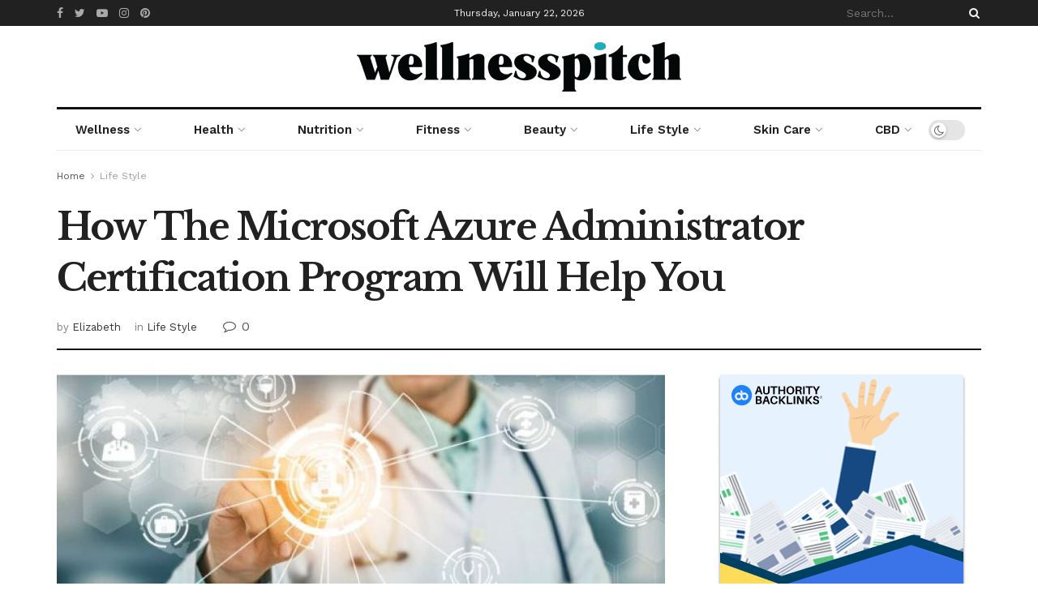

--- FILE ---
content_type: text/html; charset=UTF-8
request_url: https://www.wellnesspitch.com/life-style/how-the-microsoft-azure-administrator-certification-program-will-help-you/
body_size: 180140
content:
<!doctype html>
<!--[if lt IE 7]> <html class="no-js lt-ie9 lt-ie8 lt-ie7" lang="en-US"> <![endif]-->
<!--[if IE 7]>    <html class="no-js lt-ie9 lt-ie8" lang="en-US"> <![endif]-->
<!--[if IE 8]>    <html class="no-js lt-ie9" lang="en-US"> <![endif]-->
<!--[if IE 9]>    <html class="no-js lt-ie10" lang="en-US"> <![endif]-->
<!--[if gt IE 8]><!--> <html class="no-js" lang="en-US"> <!--<![endif]-->
<head>
<meta name="google-site-verification" content="pEy6c8cTkcRQCRAnONj4UZvj3rqbQ6mwm91dXjmX6CE" />
<meta name="revisit-after" content="1 day">
<meta http-equiv="Content-Type" content="text/html; charset=UTF-8" />
<meta name='viewport' content='width=device-width, initial-scale=1, user-scalable=yes' />
<meta name="publicationmedia-verification" content="fd5dd4c3-2f49-4c04-bb6b-1b99b8800428">
<link rel="profile" href="http://gmpg.org/xfn/11" />
<link rel="pingback" href="https://www.wellnesspitch.com/xmlrpc.php" />
<meta name='robots' content='index, follow, max-image-preview:large, max-snippet:-1, max-video-preview:-1' />
<meta property="og:type" content="article">
<meta property="og:title" content="How The Microsoft Azure Administrator Certification Program Will Help You">
<meta property="og:site_name" content="Wellness Pitch">
<meta property="og:description" content="If you're considering taking the Microsoft Azure Administrator Certification Exam, this article will give you a few things to think">
<meta property="og:url" content="https://www.wellnesspitch.com/life-style/how-the-microsoft-azure-administrator-certification-program-will-help-you/">
<meta property="og:locale" content="en_US">
<meta property="og:image" content="https://www.wellnesspitch.com/wp-content/uploads/2022/04/How-The-Microsoft-Azure-Administrator-Certification-Program-Will-Help-You.jpeg">
<meta property="og:image:height" content="600">
<meta property="og:image:width" content="1200">
<meta property="article:published_time" content="2022-04-20T09:40:21+00:00">
<meta property="article:modified_time" content="2022-04-20T09:40:21+00:00">
<meta property="article:section" content="Life Style">
<meta name="twitter:card" content="summary_large_image">
<meta name="twitter:title" content="How The Microsoft Azure Administrator Certification Program Will Help You">
<meta name="twitter:description" content="If you&#039;re considering taking the Microsoft Azure Administrator Certification Exam, this article will give you a few things to think">
<meta name="twitter:url" content="https://www.wellnesspitch.com/life-style/how-the-microsoft-azure-administrator-certification-program-will-help-you/">
<meta name="twitter:site" content="">
<meta name="twitter:image:src" content="https://www.wellnesspitch.com/wp-content/uploads/2022/04/How-The-Microsoft-Azure-Administrator-Certification-Program-Will-Help-You.jpeg">
<meta name="twitter:image:width" content="1200">
<meta name="twitter:image:height" content="600">
<script type="text/javascript">
var jnews_ajax_url = '/?ajax-request=jnews'
</script>
<!-- This site is optimized with the Yoast SEO plugin v21.9.1 - https://yoast.com/wordpress/plugins/seo/ -->
<title>How The Microsoft Azure Administrator Certification Program Will Help You</title>
<meta name="description" content="Microsoft Azure Administrator Certification Exam, this article will give you a few things to think about before starting your course." />
<link rel="canonical" href="https://www.wellnesspitch.com/life-style/how-the-microsoft-azure-administrator-certification-program-will-help-you/" />
<meta property="og:locale" content="en_US" />
<meta property="og:type" content="article" />
<meta property="og:title" content="How The Microsoft Azure Administrator Certification Program Will Help You" />
<meta property="og:description" content="Microsoft Azure Administrator Certification Exam, this article will give you a few things to think about before starting your course." />
<meta property="og:url" content="https://www.wellnesspitch.com/life-style/how-the-microsoft-azure-administrator-certification-program-will-help-you/" />
<meta property="og:site_name" content="Wellness Pitch" />
<meta property="article:publisher" content="https://www.facebook.com/Wellness-Pitch-112007947221952/" />
<meta property="article:published_time" content="2022-04-20T09:40:21+00:00" />
<meta property="og:image" content="https://www.wellnesspitch.com/wp-content/uploads/2022/04/How-The-Microsoft-Azure-Administrator-Certification-Program-Will-Help-You.jpeg" />
<meta property="og:image:width" content="1200" />
<meta property="og:image:height" content="600" />
<meta property="og:image:type" content="image/jpeg" />
<meta name="author" content="Elizabeth" />
<meta name="twitter:card" content="summary_large_image" />
<meta name="twitter:creator" content="@wellnesspitch" />
<meta name="twitter:site" content="@wellnesspitch" />
<meta name="twitter:label1" content="Written by" />
<meta name="twitter:data1" content="Elizabeth" />
<meta name="twitter:label2" content="Est. reading time" />
<meta name="twitter:data2" content="4 minutes" />
<script type="application/ld+json" class="yoast-schema-graph">{"@context":"https://schema.org","@graph":[{"@type":"Article","@id":"https://www.wellnesspitch.com/life-style/how-the-microsoft-azure-administrator-certification-program-will-help-you/#article","isPartOf":{"@id":"https://www.wellnesspitch.com/life-style/how-the-microsoft-azure-administrator-certification-program-will-help-you/"},"author":{"name":"Elizabeth","@id":"https://www.wellnesspitch.com/#/schema/person/7d013d09a8ef28e980b88d21d3317275"},"headline":"How The Microsoft Azure Administrator Certification Program Will Help You","datePublished":"2022-04-20T09:40:21+00:00","dateModified":"2022-04-20T09:40:21+00:00","mainEntityOfPage":{"@id":"https://www.wellnesspitch.com/life-style/how-the-microsoft-azure-administrator-certification-program-will-help-you/"},"wordCount":828,"publisher":{"@id":"https://www.wellnesspitch.com/#organization"},"image":{"@id":"https://www.wellnesspitch.com/life-style/how-the-microsoft-azure-administrator-certification-program-will-help-you/#primaryimage"},"thumbnailUrl":"https://www.wellnesspitch.com/wp-content/uploads/2022/04/How-The-Microsoft-Azure-Administrator-Certification-Program-Will-Help-You.jpeg","articleSection":["Life Style"],"inLanguage":"en-US"},{"@type":"WebPage","@id":"https://www.wellnesspitch.com/life-style/how-the-microsoft-azure-administrator-certification-program-will-help-you/","url":"https://www.wellnesspitch.com/life-style/how-the-microsoft-azure-administrator-certification-program-will-help-you/","name":"How The Microsoft Azure Administrator Certification Program Will Help You","isPartOf":{"@id":"https://www.wellnesspitch.com/#website"},"primaryImageOfPage":{"@id":"https://www.wellnesspitch.com/life-style/how-the-microsoft-azure-administrator-certification-program-will-help-you/#primaryimage"},"image":{"@id":"https://www.wellnesspitch.com/life-style/how-the-microsoft-azure-administrator-certification-program-will-help-you/#primaryimage"},"thumbnailUrl":"https://www.wellnesspitch.com/wp-content/uploads/2022/04/How-The-Microsoft-Azure-Administrator-Certification-Program-Will-Help-You.jpeg","datePublished":"2022-04-20T09:40:21+00:00","dateModified":"2022-04-20T09:40:21+00:00","description":"Microsoft Azure Administrator Certification Exam, this article will give you a few things to think about before starting your course.","breadcrumb":{"@id":"https://www.wellnesspitch.com/life-style/how-the-microsoft-azure-administrator-certification-program-will-help-you/#breadcrumb"},"inLanguage":"en-US","potentialAction":[{"@type":"ReadAction","target":["https://www.wellnesspitch.com/life-style/how-the-microsoft-azure-administrator-certification-program-will-help-you/"]}]},{"@type":"ImageObject","inLanguage":"en-US","@id":"https://www.wellnesspitch.com/life-style/how-the-microsoft-azure-administrator-certification-program-will-help-you/#primaryimage","url":"https://www.wellnesspitch.com/wp-content/uploads/2022/04/How-The-Microsoft-Azure-Administrator-Certification-Program-Will-Help-You.jpeg","contentUrl":"https://www.wellnesspitch.com/wp-content/uploads/2022/04/How-The-Microsoft-Azure-Administrator-Certification-Program-Will-Help-You.jpeg","width":1200,"height":600,"caption":"How The Microsoft Azure Administrator Certification Program Will Help You"},{"@type":"BreadcrumbList","@id":"https://www.wellnesspitch.com/life-style/how-the-microsoft-azure-administrator-certification-program-will-help-you/#breadcrumb","itemListElement":[{"@type":"ListItem","position":1,"name":"Home","item":"https://www.wellnesspitch.com/"},{"@type":"ListItem","position":2,"name":"How The Microsoft Azure Administrator Certification Program Will Help You"}]},{"@type":"WebSite","@id":"https://www.wellnesspitch.com/#website","url":"https://www.wellnesspitch.com/","name":"Wellness Pitch","description":"","publisher":{"@id":"https://www.wellnesspitch.com/#organization"},"potentialAction":[{"@type":"SearchAction","target":{"@type":"EntryPoint","urlTemplate":"https://www.wellnesspitch.com/?s={search_term_string}"},"query-input":"required name=search_term_string"}],"inLanguage":"en-US"},{"@type":"Organization","@id":"https://www.wellnesspitch.com/#organization","name":"WellnessPitch LTD","url":"https://www.wellnesspitch.com/","logo":{"@type":"ImageObject","inLanguage":"en-US","@id":"https://www.wellnesspitch.com/#/schema/logo/image/","url":"https://wellnesspitch.com/wp-content/uploads/2020/06/Instagram.jpg","contentUrl":"https://wellnesspitch.com/wp-content/uploads/2020/06/Instagram.jpg","width":500,"height":500,"caption":"WellnessPitch LTD"},"image":{"@id":"https://www.wellnesspitch.com/#/schema/logo/image/"},"sameAs":["https://www.facebook.com/Wellness-Pitch-112007947221952/","https://twitter.com/wellnesspitch","https://www.instagram.com/wellnesspitch/","https://www.pinterest.co.uk/wellnesspitch/","https://www.youtube.com/channel/UCtndKZ2wekz4XL4wgvUOrBA/"]},{"@type":"Person","@id":"https://www.wellnesspitch.com/#/schema/person/7d013d09a8ef28e980b88d21d3317275","name":"Elizabeth","image":{"@type":"ImageObject","inLanguage":"en-US","@id":"https://www.wellnesspitch.com/#/schema/person/image/","url":"https://secure.gravatar.com/avatar/cb278d60289288c05f61b646175028df?s=96&d=https%3A%2F%2Fwww.wellnesspitch.com%2Fwp-content%2Fuploads%2F2022%2F06%2FWhatsApp-Image-2022-06-06-at-3.25.54-PM.jpeg&r=g","contentUrl":"https://secure.gravatar.com/avatar/cb278d60289288c05f61b646175028df?s=96&d=https%3A%2F%2Fwww.wellnesspitch.com%2Fwp-content%2Fuploads%2F2022%2F06%2FWhatsApp-Image-2022-06-06-at-3.25.54-PM.jpeg&r=g","caption":"Elizabeth"},"url":"https://www.wellnesspitch.com/author/elizabeth/"}]}</script>
<!-- / Yoast SEO plugin. -->
<link rel='dns-prefetch' href='//js.stripe.com' />
<link rel='dns-prefetch' href='//fonts.googleapis.com' />
<link rel='dns-prefetch' href='//www.googletagmanager.com' />
<link rel="alternate" type="application/rss+xml" title="Wellness Pitch &raquo; Feed" href="https://www.wellnesspitch.com/feed/" />
<link rel="alternate" type="application/rss+xml" title="Wellness Pitch &raquo; Comments Feed" href="https://www.wellnesspitch.com/comments/feed/" />
<script type="text/javascript">
/* <![CDATA[ */
window._wpemojiSettings = {"baseUrl":"https:\/\/s.w.org\/images\/core\/emoji\/14.0.0\/72x72\/","ext":".png","svgUrl":"https:\/\/s.w.org\/images\/core\/emoji\/14.0.0\/svg\/","svgExt":".svg","source":{"concatemoji":"https:\/\/www.wellnesspitch.com\/wp-includes\/js\/wp-emoji-release.min.js?ver=6.4.7"}};
/*! This file is auto-generated */
!function(i,n){var o,s,e;function c(e){try{var t={supportTests:e,timestamp:(new Date).valueOf()};sessionStorage.setItem(o,JSON.stringify(t))}catch(e){}}function p(e,t,n){e.clearRect(0,0,e.canvas.width,e.canvas.height),e.fillText(t,0,0);var t=new Uint32Array(e.getImageData(0,0,e.canvas.width,e.canvas.height).data),r=(e.clearRect(0,0,e.canvas.width,e.canvas.height),e.fillText(n,0,0),new Uint32Array(e.getImageData(0,0,e.canvas.width,e.canvas.height).data));return t.every(function(e,t){return e===r[t]})}function u(e,t,n){switch(t){case"flag":return n(e,"\ud83c\udff3\ufe0f\u200d\u26a7\ufe0f","\ud83c\udff3\ufe0f\u200b\u26a7\ufe0f")?!1:!n(e,"\ud83c\uddfa\ud83c\uddf3","\ud83c\uddfa\u200b\ud83c\uddf3")&&!n(e,"\ud83c\udff4\udb40\udc67\udb40\udc62\udb40\udc65\udb40\udc6e\udb40\udc67\udb40\udc7f","\ud83c\udff4\u200b\udb40\udc67\u200b\udb40\udc62\u200b\udb40\udc65\u200b\udb40\udc6e\u200b\udb40\udc67\u200b\udb40\udc7f");case"emoji":return!n(e,"\ud83e\udef1\ud83c\udffb\u200d\ud83e\udef2\ud83c\udfff","\ud83e\udef1\ud83c\udffb\u200b\ud83e\udef2\ud83c\udfff")}return!1}function f(e,t,n){var r="undefined"!=typeof WorkerGlobalScope&&self instanceof WorkerGlobalScope?new OffscreenCanvas(300,150):i.createElement("canvas"),a=r.getContext("2d",{willReadFrequently:!0}),o=(a.textBaseline="top",a.font="600 32px Arial",{});return e.forEach(function(e){o[e]=t(a,e,n)}),o}function t(e){var t=i.createElement("script");t.src=e,t.defer=!0,i.head.appendChild(t)}"undefined"!=typeof Promise&&(o="wpEmojiSettingsSupports",s=["flag","emoji"],n.supports={everything:!0,everythingExceptFlag:!0},e=new Promise(function(e){i.addEventListener("DOMContentLoaded",e,{once:!0})}),new Promise(function(t){var n=function(){try{var e=JSON.parse(sessionStorage.getItem(o));if("object"==typeof e&&"number"==typeof e.timestamp&&(new Date).valueOf()<e.timestamp+604800&&"object"==typeof e.supportTests)return e.supportTests}catch(e){}return null}();if(!n){if("undefined"!=typeof Worker&&"undefined"!=typeof OffscreenCanvas&&"undefined"!=typeof URL&&URL.createObjectURL&&"undefined"!=typeof Blob)try{var e="postMessage("+f.toString()+"("+[JSON.stringify(s),u.toString(),p.toString()].join(",")+"));",r=new Blob([e],{type:"text/javascript"}),a=new Worker(URL.createObjectURL(r),{name:"wpTestEmojiSupports"});return void(a.onmessage=function(e){c(n=e.data),a.terminate(),t(n)})}catch(e){}c(n=f(s,u,p))}t(n)}).then(function(e){for(var t in e)n.supports[t]=e[t],n.supports.everything=n.supports.everything&&n.supports[t],"flag"!==t&&(n.supports.everythingExceptFlag=n.supports.everythingExceptFlag&&n.supports[t]);n.supports.everythingExceptFlag=n.supports.everythingExceptFlag&&!n.supports.flag,n.DOMReady=!1,n.readyCallback=function(){n.DOMReady=!0}}).then(function(){return e}).then(function(){var e;n.supports.everything||(n.readyCallback(),(e=n.source||{}).concatemoji?t(e.concatemoji):e.wpemoji&&e.twemoji&&(t(e.twemoji),t(e.wpemoji)))}))}((window,document),window._wpemojiSettings);
/* ]]> */
</script>
<style id='wp-emoji-styles-inline-css' type='text/css'>
img.wp-smiley, img.emoji {
display: inline !important;
border: none !important;
box-shadow: none !important;
height: 1em !important;
width: 1em !important;
margin: 0 0.07em !important;
vertical-align: -0.1em !important;
background: none !important;
padding: 0 !important;
}
</style>
<link rel='stylesheet' id='wp-block-library-css' href='//www.wellnesspitch.com/wp-content/cache/wpfc-minified/dr8um0um/fd1vt.css' type='text/css' media='all' />
<style id='classic-theme-styles-inline-css' type='text/css'>
/*! This file is auto-generated */
.wp-block-button__link{color:#fff;background-color:#32373c;border-radius:9999px;box-shadow:none;text-decoration:none;padding:calc(.667em + 2px) calc(1.333em + 2px);font-size:1.125em}.wp-block-file__button{background:#32373c;color:#fff;text-decoration:none}
</style>
<style id='global-styles-inline-css' type='text/css'>
body{--wp--preset--color--black: #000000;--wp--preset--color--cyan-bluish-gray: #abb8c3;--wp--preset--color--white: #ffffff;--wp--preset--color--pale-pink: #f78da7;--wp--preset--color--vivid-red: #cf2e2e;--wp--preset--color--luminous-vivid-orange: #ff6900;--wp--preset--color--luminous-vivid-amber: #fcb900;--wp--preset--color--light-green-cyan: #7bdcb5;--wp--preset--color--vivid-green-cyan: #00d084;--wp--preset--color--pale-cyan-blue: #8ed1fc;--wp--preset--color--vivid-cyan-blue: #0693e3;--wp--preset--color--vivid-purple: #9b51e0;--wp--preset--gradient--vivid-cyan-blue-to-vivid-purple: linear-gradient(135deg,rgba(6,147,227,1) 0%,rgb(155,81,224) 100%);--wp--preset--gradient--light-green-cyan-to-vivid-green-cyan: linear-gradient(135deg,rgb(122,220,180) 0%,rgb(0,208,130) 100%);--wp--preset--gradient--luminous-vivid-amber-to-luminous-vivid-orange: linear-gradient(135deg,rgba(252,185,0,1) 0%,rgba(255,105,0,1) 100%);--wp--preset--gradient--luminous-vivid-orange-to-vivid-red: linear-gradient(135deg,rgba(255,105,0,1) 0%,rgb(207,46,46) 100%);--wp--preset--gradient--very-light-gray-to-cyan-bluish-gray: linear-gradient(135deg,rgb(238,238,238) 0%,rgb(169,184,195) 100%);--wp--preset--gradient--cool-to-warm-spectrum: linear-gradient(135deg,rgb(74,234,220) 0%,rgb(151,120,209) 20%,rgb(207,42,186) 40%,rgb(238,44,130) 60%,rgb(251,105,98) 80%,rgb(254,248,76) 100%);--wp--preset--gradient--blush-light-purple: linear-gradient(135deg,rgb(255,206,236) 0%,rgb(152,150,240) 100%);--wp--preset--gradient--blush-bordeaux: linear-gradient(135deg,rgb(254,205,165) 0%,rgb(254,45,45) 50%,rgb(107,0,62) 100%);--wp--preset--gradient--luminous-dusk: linear-gradient(135deg,rgb(255,203,112) 0%,rgb(199,81,192) 50%,rgb(65,88,208) 100%);--wp--preset--gradient--pale-ocean: linear-gradient(135deg,rgb(255,245,203) 0%,rgb(182,227,212) 50%,rgb(51,167,181) 100%);--wp--preset--gradient--electric-grass: linear-gradient(135deg,rgb(202,248,128) 0%,rgb(113,206,126) 100%);--wp--preset--gradient--midnight: linear-gradient(135deg,rgb(2,3,129) 0%,rgb(40,116,252) 100%);--wp--preset--font-size--small: 13px;--wp--preset--font-size--medium: 20px;--wp--preset--font-size--large: 36px;--wp--preset--font-size--x-large: 42px;--wp--preset--spacing--20: 0.44rem;--wp--preset--spacing--30: 0.67rem;--wp--preset--spacing--40: 1rem;--wp--preset--spacing--50: 1.5rem;--wp--preset--spacing--60: 2.25rem;--wp--preset--spacing--70: 3.38rem;--wp--preset--spacing--80: 5.06rem;--wp--preset--shadow--natural: 6px 6px 9px rgba(0, 0, 0, 0.2);--wp--preset--shadow--deep: 12px 12px 50px rgba(0, 0, 0, 0.4);--wp--preset--shadow--sharp: 6px 6px 0px rgba(0, 0, 0, 0.2);--wp--preset--shadow--outlined: 6px 6px 0px -3px rgba(255, 255, 255, 1), 6px 6px rgba(0, 0, 0, 1);--wp--preset--shadow--crisp: 6px 6px 0px rgba(0, 0, 0, 1);}:where(.is-layout-flex){gap: 0.5em;}:where(.is-layout-grid){gap: 0.5em;}body .is-layout-flow > .alignleft{float: left;margin-inline-start: 0;margin-inline-end: 2em;}body .is-layout-flow > .alignright{float: right;margin-inline-start: 2em;margin-inline-end: 0;}body .is-layout-flow > .aligncenter{margin-left: auto !important;margin-right: auto !important;}body .is-layout-constrained > .alignleft{float: left;margin-inline-start: 0;margin-inline-end: 2em;}body .is-layout-constrained > .alignright{float: right;margin-inline-start: 2em;margin-inline-end: 0;}body .is-layout-constrained > .aligncenter{margin-left: auto !important;margin-right: auto !important;}body .is-layout-constrained > :where(:not(.alignleft):not(.alignright):not(.alignfull)){max-width: var(--wp--style--global--content-size);margin-left: auto !important;margin-right: auto !important;}body .is-layout-constrained > .alignwide{max-width: var(--wp--style--global--wide-size);}body .is-layout-flex{display: flex;}body .is-layout-flex{flex-wrap: wrap;align-items: center;}body .is-layout-flex > *{margin: 0;}body .is-layout-grid{display: grid;}body .is-layout-grid > *{margin: 0;}:where(.wp-block-columns.is-layout-flex){gap: 2em;}:where(.wp-block-columns.is-layout-grid){gap: 2em;}:where(.wp-block-post-template.is-layout-flex){gap: 1.25em;}:where(.wp-block-post-template.is-layout-grid){gap: 1.25em;}.has-black-color{color: var(--wp--preset--color--black) !important;}.has-cyan-bluish-gray-color{color: var(--wp--preset--color--cyan-bluish-gray) !important;}.has-white-color{color: var(--wp--preset--color--white) !important;}.has-pale-pink-color{color: var(--wp--preset--color--pale-pink) !important;}.has-vivid-red-color{color: var(--wp--preset--color--vivid-red) !important;}.has-luminous-vivid-orange-color{color: var(--wp--preset--color--luminous-vivid-orange) !important;}.has-luminous-vivid-amber-color{color: var(--wp--preset--color--luminous-vivid-amber) !important;}.has-light-green-cyan-color{color: var(--wp--preset--color--light-green-cyan) !important;}.has-vivid-green-cyan-color{color: var(--wp--preset--color--vivid-green-cyan) !important;}.has-pale-cyan-blue-color{color: var(--wp--preset--color--pale-cyan-blue) !important;}.has-vivid-cyan-blue-color{color: var(--wp--preset--color--vivid-cyan-blue) !important;}.has-vivid-purple-color{color: var(--wp--preset--color--vivid-purple) !important;}.has-black-background-color{background-color: var(--wp--preset--color--black) !important;}.has-cyan-bluish-gray-background-color{background-color: var(--wp--preset--color--cyan-bluish-gray) !important;}.has-white-background-color{background-color: var(--wp--preset--color--white) !important;}.has-pale-pink-background-color{background-color: var(--wp--preset--color--pale-pink) !important;}.has-vivid-red-background-color{background-color: var(--wp--preset--color--vivid-red) !important;}.has-luminous-vivid-orange-background-color{background-color: var(--wp--preset--color--luminous-vivid-orange) !important;}.has-luminous-vivid-amber-background-color{background-color: var(--wp--preset--color--luminous-vivid-amber) !important;}.has-light-green-cyan-background-color{background-color: var(--wp--preset--color--light-green-cyan) !important;}.has-vivid-green-cyan-background-color{background-color: var(--wp--preset--color--vivid-green-cyan) !important;}.has-pale-cyan-blue-background-color{background-color: var(--wp--preset--color--pale-cyan-blue) !important;}.has-vivid-cyan-blue-background-color{background-color: var(--wp--preset--color--vivid-cyan-blue) !important;}.has-vivid-purple-background-color{background-color: var(--wp--preset--color--vivid-purple) !important;}.has-black-border-color{border-color: var(--wp--preset--color--black) !important;}.has-cyan-bluish-gray-border-color{border-color: var(--wp--preset--color--cyan-bluish-gray) !important;}.has-white-border-color{border-color: var(--wp--preset--color--white) !important;}.has-pale-pink-border-color{border-color: var(--wp--preset--color--pale-pink) !important;}.has-vivid-red-border-color{border-color: var(--wp--preset--color--vivid-red) !important;}.has-luminous-vivid-orange-border-color{border-color: var(--wp--preset--color--luminous-vivid-orange) !important;}.has-luminous-vivid-amber-border-color{border-color: var(--wp--preset--color--luminous-vivid-amber) !important;}.has-light-green-cyan-border-color{border-color: var(--wp--preset--color--light-green-cyan) !important;}.has-vivid-green-cyan-border-color{border-color: var(--wp--preset--color--vivid-green-cyan) !important;}.has-pale-cyan-blue-border-color{border-color: var(--wp--preset--color--pale-cyan-blue) !important;}.has-vivid-cyan-blue-border-color{border-color: var(--wp--preset--color--vivid-cyan-blue) !important;}.has-vivid-purple-border-color{border-color: var(--wp--preset--color--vivid-purple) !important;}.has-vivid-cyan-blue-to-vivid-purple-gradient-background{background: var(--wp--preset--gradient--vivid-cyan-blue-to-vivid-purple) !important;}.has-light-green-cyan-to-vivid-green-cyan-gradient-background{background: var(--wp--preset--gradient--light-green-cyan-to-vivid-green-cyan) !important;}.has-luminous-vivid-amber-to-luminous-vivid-orange-gradient-background{background: var(--wp--preset--gradient--luminous-vivid-amber-to-luminous-vivid-orange) !important;}.has-luminous-vivid-orange-to-vivid-red-gradient-background{background: var(--wp--preset--gradient--luminous-vivid-orange-to-vivid-red) !important;}.has-very-light-gray-to-cyan-bluish-gray-gradient-background{background: var(--wp--preset--gradient--very-light-gray-to-cyan-bluish-gray) !important;}.has-cool-to-warm-spectrum-gradient-background{background: var(--wp--preset--gradient--cool-to-warm-spectrum) !important;}.has-blush-light-purple-gradient-background{background: var(--wp--preset--gradient--blush-light-purple) !important;}.has-blush-bordeaux-gradient-background{background: var(--wp--preset--gradient--blush-bordeaux) !important;}.has-luminous-dusk-gradient-background{background: var(--wp--preset--gradient--luminous-dusk) !important;}.has-pale-ocean-gradient-background{background: var(--wp--preset--gradient--pale-ocean) !important;}.has-electric-grass-gradient-background{background: var(--wp--preset--gradient--electric-grass) !important;}.has-midnight-gradient-background{background: var(--wp--preset--gradient--midnight) !important;}.has-small-font-size{font-size: var(--wp--preset--font-size--small) !important;}.has-medium-font-size{font-size: var(--wp--preset--font-size--medium) !important;}.has-large-font-size{font-size: var(--wp--preset--font-size--large) !important;}.has-x-large-font-size{font-size: var(--wp--preset--font-size--x-large) !important;}
.wp-block-navigation a:where(:not(.wp-element-button)){color: inherit;}
:where(.wp-block-post-template.is-layout-flex){gap: 1.25em;}:where(.wp-block-post-template.is-layout-grid){gap: 1.25em;}
:where(.wp-block-columns.is-layout-flex){gap: 2em;}:where(.wp-block-columns.is-layout-grid){gap: 2em;}
.wp-block-pullquote{font-size: 1.5em;line-height: 1.6;}
</style>
<link rel='stylesheet' id='ap_plugin_main_stylesheet-css' href='//www.wellnesspitch.com/wp-content/cache/wpfc-minified/79y23u6t/fd1vt.css' type='text/css' media='all' />
<link rel='stylesheet' id='ap_plugin_user_panel-css' href='//www.wellnesspitch.com/wp-content/cache/wpfc-minified/2ay8zkv8/fd1vt.css' type='text/css' media='all' />
<link rel='stylesheet' id='ap_plugin_template_stylesheet-css' href='//www.wellnesspitch.com/wp-content/cache/wpfc-minified/6v3dbkkh/fd1vt.css' type='text/css' media='all' />
<link rel='stylesheet' id='ap_plugin_animate_stylesheet-css' href='//www.wellnesspitch.com/wp-content/cache/wpfc-minified/2z15zxz7/fd1vt.css' type='text/css' media='all' />
<link rel='stylesheet' id='ap_plugin_chart_stylesheet-css' href='//www.wellnesspitch.com/wp-content/cache/wpfc-minified/que52i8w/fd1vt.css' type='text/css' media='all' />
<link rel='stylesheet' id='ap_plugin_carousel_stylesheet-css' href='//www.wellnesspitch.com/wp-content/cache/wpfc-minified/ephzr5fh/fd1vt.css' type='text/css' media='all' />
<link rel='stylesheet' id='ap_plugin_materialize_stylesheet-css' href='//www.wellnesspitch.com/wp-content/cache/wpfc-minified/etkr48m1/fd1vt.css' type='text/css' media='all' />
<link rel='stylesheet' id='jquery-ui-css' href='//www.wellnesspitch.com/wp-content/cache/wpfc-minified/lxw7cvlu/fd1vt.css' type='text/css' media='all' />
<link rel='stylesheet' id='rt-wls-css' href='//www.wellnesspitch.com/wp-content/cache/wpfc-minified/e48mxw3w/fd1vt.css' type='text/css' media='all' />
<link rel='stylesheet' id='js_composer_front-css' href='//www.wellnesspitch.com/wp-content/cache/wpfc-minified/2okb7z5p/fd1vt.css' type='text/css' media='all' />
<link rel='stylesheet' id='jeg_customizer_font-css' href='//fonts.googleapis.com/css?family=Work+Sans%3Aregular%2C600%7CLibre+Baskerville%3Aregular%2Citalic%2C700&#038;display=swap&#038;ver=1.2.4' type='text/css' media='all' />
<link rel='stylesheet' id='mediaelement-css' href='//www.wellnesspitch.com/wp-content/cache/wpfc-minified/76sn63v0/fd1vt.css' type='text/css' media='all' />
<link rel='stylesheet' id='wp-mediaelement-css' href='//www.wellnesspitch.com/wp-content/cache/wpfc-minified/fhiob7k8/fd1vt.css' type='text/css' media='all' />
<link rel='stylesheet' id='font-awesome-css' href='//www.wellnesspitch.com/wp-content/cache/wpfc-minified/1qdch6vw/fd1vt.css' type='text/css' media='all' />
<link rel='stylesheet' id='jnews-icon-css' href='//www.wellnesspitch.com/wp-content/cache/wpfc-minified/20eyotyu/fd1vt.css' type='text/css' media='all' />
<link rel='stylesheet' id='jscrollpane-css' href='//www.wellnesspitch.com/wp-content/cache/wpfc-minified/otngdwt/fd1vt.css' type='text/css' media='all' />
<link rel='stylesheet' id='oknav-css' href='//www.wellnesspitch.com/wp-content/cache/wpfc-minified/lxe7nn71/fd1vt.css' type='text/css' media='all' />
<link rel='stylesheet' id='magnific-popup-css' href='//www.wellnesspitch.com/wp-content/cache/wpfc-minified/14ucsxy8/fd1vt.css' type='text/css' media='all' />
<link rel='stylesheet' id='chosen-css' href='//www.wellnesspitch.com/wp-content/cache/wpfc-minified/eumqsjfh/fd1vt.css' type='text/css' media='all' />
<link rel='stylesheet' id='owl-carousel2-css' href='//www.wellnesspitch.com/wp-content/cache/wpfc-minified/dfz8wn6d/fd1vt.css' type='text/css' media='all' />
<link rel='stylesheet' id='jnews-main-css' href='//www.wellnesspitch.com/wp-content/cache/wpfc-minified/965knwhe/fd1vt.css' type='text/css' media='all' />
<link rel='stylesheet' id='jnews-responsive-css' href='//www.wellnesspitch.com/wp-content/cache/wpfc-minified/1zyhpzff/fd1vt.css' type='text/css' media='all' />
<link rel='stylesheet' id='jnews-pb-temp-css' href='//www.wellnesspitch.com/wp-content/cache/wpfc-minified/e2boec6h/fd1vt.css' type='text/css' media='all' />
<link rel='stylesheet' id='jnews-style-css' href='//www.wellnesspitch.com/wp-content/cache/wpfc-minified/d30ezm1j/fd1vt.css' type='text/css' media='all' />
<link rel='stylesheet' id='jnews-darkmode-css' href='//www.wellnesspitch.com/wp-content/cache/wpfc-minified/piwtn0e/fd1vt.css' type='text/css' media='all' />
<link rel='stylesheet' id='jnews-scheme-css' href='//www.wellnesspitch.com/wp-content/cache/wpfc-minified/1bnuj1ld/fd1vt.css' type='text/css' media='all' />
<link rel='stylesheet' id='jnews-social-login-style-css' href='//www.wellnesspitch.com/wp-content/cache/wpfc-minified/6xh44x1f/fd1vt.css' type='text/css' media='all' />
<link rel='stylesheet' id='jnews-select-share-css' href='//www.wellnesspitch.com/wp-content/cache/wpfc-minified/327jf454/fd1vt.css' type='text/css' media='all' />
<link rel='stylesheet' id='jnews-weather-style-css' href='//www.wellnesspitch.com/wp-content/cache/wpfc-minified/f42k4z7u/fd1vt.css' type='text/css' media='all' />
<script type="text/javascript" src="https://www.wellnesspitch.com/wp-includes/js/jquery/jquery.min.js?ver=3.7.1" id="jquery-core-js"></script>
<script type="text/javascript" src="https://www.wellnesspitch.com/wp-includes/js/jquery/jquery-migrate.min.js?ver=3.4.1" id="jquery-migrate-js"></script>
<script type="text/javascript" id="thickbox-js-extra">
/* <![CDATA[ */
var thickboxL10n = {"next":"Next >","prev":"< Prev","image":"Image","of":"of","close":"Close","noiframes":"This feature requires inline frames. You have iframes disabled or your browser does not support them.","loadingAnimation":"https:\/\/www.wellnesspitch.com\/wp-includes\/js\/thickbox\/loadingAnimation.gif"};
/* ]]> */
</script>
<script type="text/javascript" src="https://www.wellnesspitch.com/wp-includes/js/thickbox/thickbox.js?ver=3.1-20121105" id="thickbox-js"></script>
<script type="text/javascript" src="https://www.wellnesspitch.com/wp-includes/js/underscore.min.js?ver=1.13.4" id="underscore-js"></script>
<script type="text/javascript" src="https://www.wellnesspitch.com/wp-includes/js/shortcode.min.js?ver=6.4.7" id="shortcode-js"></script>
<script type="text/javascript" src="https://www.wellnesspitch.com/wp-admin/js/media-upload.min.js?ver=6.4.7" id="media-upload-js"></script>
<script type="text/javascript" id="ap_plugin_js_script-js-extra">
/* <![CDATA[ */
var bsa_object = {"ajax_url":"https:\/\/www.wellnesspitch.com\/wp-admin\/admin-ajax.php"};
/* ]]> */
</script>
<script type="text/javascript" src="https://www.wellnesspitch.com/wp-content/plugins/ap-plugin-scripteo/frontend/js/script.js?ver=6.4.7" id="ap_plugin_js_script-js"></script>
<script type="text/javascript" src="https://www.wellnesspitch.com/wp-content/plugins/ap-plugin-scripteo/frontend/js/chart.js?ver=6.4.7" id="ap_plugin_chart_js_script-js"></script>
<script type="text/javascript" src="https://www.wellnesspitch.com/wp-content/plugins/ap-plugin-scripteo/frontend/js/jquery.simplyscroll.js?ver=6.4.7" id="ap_plugin_simply_scroll_js_script-js"></script>
<script type="text/javascript" src="https://js.stripe.com/v2/?ver=6.4.7" id="ap_plugin_stripe_js_script-js"></script>
<link rel="https://api.w.org/" href="https://www.wellnesspitch.com/wp-json/" /><link rel="alternate" type="application/json" href="https://www.wellnesspitch.com/wp-json/wp/v2/posts/7785" /><link rel="EditURI" type="application/rsd+xml" title="RSD" href="https://www.wellnesspitch.com/xmlrpc.php?rsd" />
<meta name="generator" content="WordPress 6.4.7" />
<link rel='shortlink' href='https://www.wellnesspitch.com/?p=7785' />
<link rel="alternate" type="application/json+oembed" href="https://www.wellnesspitch.com/wp-json/oembed/1.0/embed?url=https%3A%2F%2Fwww.wellnesspitch.com%2Flife-style%2Fhow-the-microsoft-azure-administrator-certification-program-will-help-you%2F" />
<link rel="alternate" type="text/xml+oembed" href="https://www.wellnesspitch.com/wp-json/oembed/1.0/embed?url=https%3A%2F%2Fwww.wellnesspitch.com%2Flife-style%2Fhow-the-microsoft-azure-administrator-certification-program-will-help-you%2F&#038;format=xml" />
<style>
/* Custom BSA_PRO Styles */
/* fonts */
/* form */
.bsaProOrderingForm {   }
.bsaProInput input,
.bsaProInput input[type='file'],
.bsaProSelectSpace select,
.bsaProInputsRight .bsaInputInner,
.bsaProInputsRight .bsaInputInner label {   }
.bsaProPrice  {  }
.bsaProDiscount  {   }
.bsaProOrderingForm .bsaProSubmit,
.bsaProOrderingForm .bsaProSubmit:hover,
.bsaProOrderingForm .bsaProSubmit:active {   }
/* alerts */
.bsaProAlert,
.bsaProAlert > a,
.bsaProAlert > a:hover,
.bsaProAlert > a:focus {  }
.bsaProAlertSuccess {  }
.bsaProAlertFailed {  }
/* stats */
.bsaStatsWrapper .ct-chart .ct-series.ct-series-b .ct-bar,
.bsaStatsWrapper .ct-chart .ct-series.ct-series-b .ct-line,
.bsaStatsWrapper .ct-chart .ct-series.ct-series-b .ct-point,
.bsaStatsWrapper .ct-chart .ct-series.ct-series-b .ct-slice.ct-donut { stroke: #673AB7 !important; }
.bsaStatsWrapper  .ct-chart .ct-series.ct-series-a .ct-bar,
.bsaStatsWrapper .ct-chart .ct-series.ct-series-a .ct-line,
.bsaStatsWrapper .ct-chart .ct-series.ct-series-a .ct-point,
.bsaStatsWrapper .ct-chart .ct-series.ct-series-a .ct-slice.ct-donut { stroke: #FBCD39 !important; }
/* Custom CSS */
</style><!-- start Simple Custom CSS and JS -->
<style type="text/css">
</style>
<!-- end Simple Custom CSS and JS -->
<!-- start Simple Custom CSS and JS -->
<style type="text/css">
.tm{margin-top:30px;}
.footer_head {font-weight: 700; color: #01adb9; font-size: 36px; line-height: 38px;}
.jeg_footer .widget_nav_menu li {width: 50%; float: left;}
.widget_nav_menu li a{font-weight: 300;}
.widget_nav_menu li a:hover{color:#01adb9;}
.jeg_footer_title span{font-size: 32px; color:#01adb9; line-height: 32px;}
.mc4wp-form-fields label {width: 100%;}
.footer_widget, .jeg_footer .widget {margin-bottom: 15px;}
.textwidget a {text-decoration: underline;}
.jeg_footer .socials_widget.nobg .fa {color: #000; font-size: 20px;}
.widget_nav_menu {clear: both; margin-top: 65px;}
.widget_jnews_social {float: left; margin-left: 50px; margin-top: 13px; margin-bottom: 50px;}
.widget_media_image {width: 50px; float: left; display: table;}
span.jeg_userlist-desc{display:none !important;}
.jeg_stickybar .jeg_logo img {max-height: 28px;}
#ocvb-shortcode-container{margin: 0 auto;}
#custom_html-3{background:#ebf3f5; margin-bottom:0px; padding: 2px 25px; border-radius: 5px 5px 0 0;}
#custom_html-3 h3{color: #01adb9; font-size: 28px; font-weight: bold; margin-top: 10px;}
#custom_html-3 p{font-size: 16px; line-height: 24px; margin-bottom: 15px;}
div#mc4wp_form_widget-3 {margin-top: -25px; border: 0px; margin-bottom: 0px;}
div#mc4wp_form_widget-3 .jeg_sidebar .mc4wp-form, .widget .mc4wp-form {background: #ebf3f5; border: none;}
.mc4wp-form-203 input:not([type=submit]){background: #ebf3f5; border: 0px; border-bottom: 1px solid #e0e0e0;}
#custom_html-4{background:#ebf3f5; margin-top:-15px; padding: 2px 20px 20px 25px; border-radius: 0 0 5px 5px;}
.cert_img{float:left; margin-top: 8px;}
#jnews_about-2 .footer_about {display: table; float: right; width: 78%;}
#jnews_about-2 span{font-size:12px;}
.about-head-pic{padding:140px 0;}
.value_pics img{border-radius:10px;}
.page .jeg_share_top_container {display: none;}
/*.page .entry-header {margin: 10% 15px 30px; position: absolute; z-index: 99;}
.page h1.jeg_post_title {color: #fff !important;}
.jeg_meta_date {display: none !important;}*/
.author-admin .jeg_authorpage {
display: none;
}
/* margin-paddings */
.head-pd-bt{
padding-top: 3%;
padding-bottom: 3%;
}
.margin-btm{
margin-bottom: 4%;
}
.padd-16{
padding: 16px;
}
.slider-left-col >.jeg_wrapper {
padding-top:30%;
padding-bottom:30%;
}
/* margin-paddings end */
/* font-sizes */
h1.slide-heading , h1.main-heading{
letter-spacing: 0.5px;
font-size:36px;
}
.slide-text p{
font-size: 20px;
line-height: 1.5rem;
}
.text-block-size p{
font-size: 16px;
line-height: 1.5rem;
}
.vc_custom_heading.sec-title{
font-size: 24px;
}
/* font-sizes */
/* slider */
.head-img img{
width: 60%;
}
.vc_images_carousel .vc_carousel-control .icon-next, .vc_images_carousel .vc_carousel-control .icon-prev {
background-color: white;
border-radius: 10px;
padding: 10px !important;
}
/* slider */
/* cards */
.cardss{
width:19rem;
transition: box-shadow .3s;
background: #01adb90d;
border: 1px solid #01adb9;
border-radius: 16px;
word-wrap: break-word;
background-clip: border-box;
position: relative;
display: flex;
flex-direction: column;
padding: 5%;
margin: auto;
}
.cardss:hover{
box-shadow: 0 0 11px rgba(33,33,33,.2); 
border: none;
}
.img-wdth{
width: 8rem;
margin-bottom: 3%;
align-self: center;
}
.cards-title{
font-size: 16px;
font-weight: bold;
}
.cards-text{
font-size: 16px;
padding: 0 5%;
}
.card-cen{
text-align: -webkit-center;
}
/* cards end*/
/* pricing table */
.border-box1 > div {
border: 1px solid #01adb9;
border-radius: 16px;
}
.border-box1 > div:hover {
background: #01adb90d;
box-shadow: 0 0 11px rgb(33 33 33 / 20%);
border: none;
}
.iAbNyn {
height: 104px;
padding: 16px;
position: relative;
border-radius: 16px 16px 0px 0px;
background: radial-gradient(circle, #01adb900 0%, #01adb9 100%), #00eeff;
margin: -1px -1px 0 0;
}
.iUFojH {
text-align: center;
white-space: nowrap;
border-radius: 4px;
padding: 6px 8px;
line-height: 12px;
background: white;
color: rgb(78, 80, 82);
font-weight: 700;
letter-spacing: 0.06em;
font-size: 12px;
position: absolute;
bottom: 8px;
left: 16px;
text-transform: uppercase;
}
.iIHBqZ {
box-sizing: border-box;
font-weight: bold;
}
.ivzZEG {
margin-bottom: 8px;
margin-top: 0px;
line-height: 22px;
font-size: 14px;
letter-spacing: -0.4px;
}
.VAovn {
color: rgb(20, 20, 20);
margin-bottom: 0px;
margin-top: 0px;
font-size: 24px;
line-height: 32px;
font-weight: bold;
letter-spacing: -0.4px;
white-space: nowrap;
}
.jEVVvy {
margin-bottom: 0px;
margin-top: 0px;
font-size: inherit;
letter-spacing: -0.4px;
line-height: inherit;
}
.hr-flex > div{
display: flex;
align-items: center;
}
.kKbqSC {
color: rgb(78, 80, 82);
padding-right: 8px;
margin-bottom: 0px;
margin-top: 0px;
font-size: 12px;
line-height: 16px;
font-weight: 500;
letter-spacing: 0.06em;
text-transform: uppercase;
white-space: nowrap;
}
.gXHZDt {
border-width: 1px 0px 0px;
border-image: initial;
margin: 0px;
height: 1px;
flex: 1 1 0%;
border-style: solid;
border-color: rgb(220, 222, 224);
}
#pricingbutton{
appearance: none;
cursor: pointer;
outline: 0px;
border: none;
border-radius: 100px;
letter-spacing: -0.4px;
font-weight: 500;
color: rgb(255, 255, 255);
font-size: 14px;
line-height: 17px;
padding: 0;
margin-bottom: 20px;
margin-top: 16px;
width: 70%;
height: 42px;
}
/* pricing table end*/
@media only screen and (max-width: 1024px){
/* font-sizes */
.slide-text p {
font-size: 18px;
line-height: 1.5rem;
}
.text-block-size p {
font-size: 14px;
line-height: 1.3rem;
}
h1.slide-heading, h1.main-heading {
letter-spacing: 0.5px;
font-size: 28px;
}
.vc_custom_heading.sec-title {
font-size: 22px;
}
.cards-text{
font-size: 14px;
}
/* font-sizes */
}
@media only screen and (max-width: 768px){
.footer_column {margin-bottom: 30px; display: table;}
.cardss{
width: 14rem;   
}
.margin-btm-4{
margin-bottom: 10%;
}
.jeg_content {
padding: 0px 0 30px;
}
.head-img img{
width: 50%;
}
.slide-text p {
font-size: 14px;
line-height: 1.3rem;
}
.head-pd-bt {
padding-top: 2%;
padding-bottom: 2%;
}
.vc_custom_heading.sec-title {
font-size: 18px;
margin: 0.5em 0 0.5em;
}
.text-block-size p {
font-size: 13px;
line-height: 1.2rem;
}
.slider-left-col >.jeg_wrapper {
padding-top: 2%;
padding-bottom: 2%;
}
.cards-text{
font-size: 13px;
}
.iAbNyn{
height: 80px;
}
.iUFojH {
font-size: 10px;
padding: 5px 6px;
}
.VAovn {
font-size: 20px;
}
.ivzZEG{
font-size: 12px;
}
#pricingbutton{
width: 90%;
height: 40px;
}
}
@media only screen and (max-width: 480px){
.slide-text p {
font-size: 16px;
line-height: 1.3rem;
}
.rt-wpls .single-logo img{
padding: 0px;
}
h1.slide-heading{
letter-spacing: 0.5px;
font-size: 36px;
}
h1.main-heading{
letter-spacing: 0.5px;
font-size: 30px;
}
.img-wdth{
width: 4rem;
margin-right: 4%;
}
.cardss{
display: flex;
flex-direction: row;
width: 100%;
text-align: left;
}
.cardss-padd{
padding-left: 5%;
padding-right: 5%;
}
.cards-title{
margin: 0;
}  
.cards-text{
padding: 0;
margin: 0;
line-height: 1.4;
}
.vc_images_carousel .vc_carousel-control .icon-next, .vc_images_carousel .vc_carousel-control .icon-prev {
background-color: white;
border-radius: 5px;
padding: 4px !important;
}
.padd-10{
padding-left: 10%;
padding-right: 10%;
}
.iAbNyn{
height: 95px;
}
.ivzZEG{
font-size: 13px;
}
#pricingbutton{
height: 42px;
}
}
</style>
<!-- end Simple Custom CSS and JS -->
<meta name="generator" content="Site Kit by Google 1.164.0" /><!-- Google tag (gtag.js) -->
<script async src="https://www.googletagmanager.com/gtag/js?id=G-PS1RCM44V3"></script>
<script>
window.dataLayer = window.dataLayer || [];
function gtag(){dataLayer.push(arguments);}
gtag('js', new Date());
gtag('config', 'G-PS1RCM44V3');
</script>
<noscript> descriptors = techoelitecom, www .techoelitecom, techoelite.com, gaming updates techoelite, techo elite .com, software techoelite, software patches techoelite, software patch techoelite, techoelite contact emails, techoelite contact email, www .techoelite.com </noscript><noscript> metadata = ttweakhotels, market trend ftasiafinance, 4796217978, discount ttweakflight, photocompante, 3.37e+09, 8778235399, mogl079, new software versions lcftechmods, 4709564805, brunch recipe jalbitesnacks, txaydenn, the online event lcfgamevent, management tips ftasiatrading, exchange ftasiatrading, recipe jalbiteworldfood, etsiosapp release date, 8336160584, yolongmp3, 8635340499, extrichat, khoñs, etsgamevent start date, game event lcfgamevent, 9088290335, market trend ftasiastock, new games etruegames, rdcloserpool, ttweakhotel discount codes, lglre3083w, new version etsjavaapp, sffarebasketball rings, zhongguohangkonggongsi, tickets discount ttweakairline, jphoenixforever, 18004431032, equikair, sffarebaseball results 2022, елесенс, fogit08, faajhbpvs, release date new consoles lcftechmods, ftasiatrading ecommerce, jalbiteworldfood easy recipes, webkinzville, chatbabr, how to improve my gaming lcftechmods, scores sffaresports, dhihaw, sffarebaseball upcoming fixtures, release date etsjavaapp, sportsweb88, topcapitalonebank.com, ttweakhotel discount, etesportech update on new games, upgrades lcfgamestick, ttweakhotel offers, getflexsealcom, discount codes ttweakflight, tydocomi, business trend ftasiafinance, how to play online games lcfmodgeeks, etruegames new games, jalbitesnacks brunch time, 2157108174, 194.135.33203, sffarebaseball statistics today, 2.53e+09, lottissi, 1.86e+10, 6512730795, the map guide ttweakmaps, 9142211647, groxster, etruegames new games reviews, offer from ttweakhotel, results sffarehockey, etesportech gaming news, 8668404246, z617380yr0, baseball terms sffarebaseball, ttweakairline discount codes, vhxmapfldhs, otukimirisaitaru, sffarehockey statistics yesterday, crewtrac.flypinnacle.com, sffarebaseball statistics, upcoming fixtures sffareboxing, sffaresports, 6787135538, ticket discount ttweakairline, 3.10e+09, online gaming event lcfgamevent, pervarazzi, ttweakflight offer, ttweakhotel offer, how to sign up on etsgamevent, sffarebasketball statistics 2022, stam2000101, badm796, settings lcfgamestick, etsjavaapp new version, release date etsiosapp, investment tips ftasiatrading, how to enroll lcfgamevent, sffarehockey statistics 2022, ftasiamanagement, phiemxx, gaming news etesportech, 5031723855, alilougia, 7574467287, statistics 2023 sffarebaseball, sffareboxing, etruegames new hacks, ttweakairline discount, erl0019200, discount tickets ttweakairline, discount ttweakhotel, sffarebaseball, etsjavaapp version, gugezhongwen, cghfindfq, sffarebasketball cups, hgkfhv, nikolahx, jalbitesnacks best brunch, 3123621380, techereche, sffareboxing schedules 2022, gaming news lcftechmods, pltd79b, ftasiastock management, etsgamevent registration, zodopcom, yazziyaz10, etsjavaapp new version update, the map guides ttweakmaps, tewube.info, discount from ttweakhotel, magniib6, opacandastay, jalbitedrinks liquor recipe, update on games etesportech, etsjavaapp guide, jalbitedrinks coffee recipe, ftasiafinance business, ttweakflight discount, etsgamevent players, hemtaivn, vcpldaemon, xinlangzhibo, luxoneeyes, sffarehockey results yesterday, lcftechmods, sffareboxing results, ttweakflight, sffareboxing statistics 2022, ttweakflight offers, ftasiafinance, sffarehockey, myinteriorpalace.com, tusconhelpwanted.com, discount code ttweakairline, ftasiastock crypto, registration for etsgamevent, futebolhdplayer, gaming hacks etesportech, ubet93, cryptocurrency news ftasiamanagement, etsiosapp new version, sodmejo, food trends jalbiteblog, whitsfunk, ftasiafinance stock, how to improve lcftechmods, ftasiatrading stock, etruegames, zzgg00, matches sffarehockey, sffareboxing upcoming, uuuu720, results yesterday sffarebaseball, new version update etsjavaapp, 5312019823, jalbitesnacks, xvideonlyfans, pfqwtdytn, hentia3z, kvinsports, offers from ttweakhotel, xflorxskyler, map ttweakmaps, arlitfoo, cups 2022 sffarebasketball, mvpgolfpro, multicanaisvip, 5106464099, photoacom0anhante, ftasiatrading technology, jetbaji, etsjavaapp, sffarehockey statistics today, lcfgamenews guide, www.mojenavstevakfc, jalbiteworldfood best recipes, mods gaming lcfgamenews, sffarebasketball cups 2023, pipojpk, зетыликс, 퉂코, sffarebaseball results, gaming upgrades lcfgamenews, jalbiteworldfood recipes, ttweakhotel, sffarebaseball results 2023, goroscopi.ru, sorwaywer, jalbitesnacks lunch, map guide ttweakmaps, 3.62e+09, 7166458973, sffareboxing schedules 2023, ttweakairline, etsgamevent, g2g898, hardware upgrades lcfmodgeeks, guide gaming lcfgamenews, 18002941855, how to play lcfgamevent, online game event lcfgamevent, jalbitesnacks lunch time, jalbiteworldfood fast recipe, thegamearchives, etesportech update on games, ttweakhotel discount code, b2xpix, healthy dinner jalbitesnacks, etesportech, management tips ftasiastock, rjcnfytlf, etsiosapp, neurodermiter, ftasiastock, amstacloud, online event lcfgamevent, 8668338380, 42145661000155, footpromedia </noscript><noscript> tagging = 3104056190, fast recipes jalbiteworldfood, ganganstaj, porchube, cc_call8, new games reviews etruegames, food jalbiteblog, online food trends jalbiteblog, ftasiafinance stock market, ftasiatrading saving tips, sffarebasketball matches 2022, dargwares, scores sffareboxing, bajji99, etesportech gaming, jalbitedrinks tea recipe, ttweakmaps, hrikoli, wwwvoeazul.combr, hotghettoness.com, evaclense, stock exchange ftasiafinance, discount codes ttweakhotel, ftasiamanagement crypto finance, matches 2023 sffarebasketball, updates lcfgamestick, etsjavaapp release date, guide etsjavaapp, alefudoli, discount ttweakairline, map guides ttweakmaps, new version etsiosapp, ttweakflights, new console lcftechmods, etesportech gaming hacks, sffareboxing fixtures today, sffaresports results 2023, pormkai, sffarebaseball statistics 2023, easy recipe jalbiteworldfood, rabevox, fast recipe jalbiteworldfood, 8133084439, instructions for lcfgamestick, milffme, game results today sffaresports, gaming mods lcfgamenews, 5172081224, update guide etsiosapp, 4132849160, discount code ttweakhotel </noscript>
<noscript> code = kartoffelkäferflügel, tt031005, 720334107, pansexueöö, onejvnn1k, silberhütcheb, kroonoloe, industriestundenrechner, käsespättle, gunkemöller, festooö, joyclzv, schamlippenspreitzer, imm8scout, calperinja, gandesteorg, 758871247, de000mb5dp50, tetris50plus, zonepakjobs, geünhorn, shoopü, asphagie, jobbörsw, renteneehöhung, hühnerdtall, feldkäger, chatgüpt, willigefrauenhamburg, 747104243, soliträ, big7login, ofenkäsw, moppievandeweek, public24vrancea, hartzflirt, nuttentrier, instaflact, de04700202700062004312, zschonersteig, süwsg, apodiscout, kickenstoffen, infocngt, geoleaks, erotikmsrlt, 314906259, doonaiös, decathölon, 24ebet24, 746310862, iservgymnohz, olaülex, propoöis, nexttip24, babepadia, arbeitszeitrechnee, dugöas, publi24sj, bademanteö, watismijnipadres, playmateoffire, fotzenlappen, glücksjormon, einfaxhporno, femdisx, ŕossmann, frankenöadies, drt50zyx2, zoopöus, übergangsjavke, fussbaĺlbundesliga, 756597519, sextreffcommunity, paypö, sis114013, singlesleip, iranearyeetv, hotmailö, gaöeria, alditaök, iservkgsmoringen, parümdreams, köeiderstange, schätzfrageb, 756632830, öimango, montaöe, kaufmıch, joycöib, grömitu, 799343582, укрдэйт, aonutte, eonmiline, 732284916, ventanül, 746736891, ohrenwärmwr, brägenplietschmaschine, haweb, clebeforum, exoticangii, 4368120470898, üexels, rdtfgertehtreaoutfskirtlegs, bäckwr, wisseleblower, îmmoscout, snuszonr, gemüseauflaif, 752468903, 1788496436, bürgergelf, 733867975, barberuesaus, check24öl, hornzipfeö, buttinezte, 732917981, ladiesberichte, 746679539, üpoki, kaufmuxh, multitooö, möbelnoss, bäckrr, lieferandö, joyclüb, aurichnutten, tch7bo, üarship, decathlöon, 8.47e+11, de000hlb7994, seamaster26dk, 744945555, hunkemöer, 726925175, deutzerautoservice, brätwr, kiefwurz, buüwa, 744945556, swipefair.com, schleimlöset, überswetzer, dönerladdn, zaöamdo, zafuö, 372924924, 739420610, chaturnaze, 791575823, grübcheb, kaufmocj, dianahfk, heizölpreis24, mönchspfefder, klimzwam, 732229327, drückglpck, abspritz, нфдфтвщ, erysipeö, joyckzb, klittferie, heitöl24, kontacktbox, mybtleasing, md9tkm, frikanpiek, pholikolaphilie, 731869827, weinfürdt, recruitingzeitplan, 745868287, gerdschwennensprüche, wowtbcgg, mobilitätspremie, küchenzeilw, stüsdy, 103180941, fi37ga, aveforcheta, 726515922, mijnfirda, 723087471, mangahuasy, 314905655, 752702203, 1779745399, erotikmarktnrw, 0rthopäde, guanciaöe, drachenöord, kaifmoch, horrenstunter, 372403391, schlüsseldiensg, mijnbsl, aasertief, stundungsentgeld, küttersalbe, срусл24, mysterspex, 8400000177012207, littlesweettiess, boekenbladkado, goödpreis, 18713592033, spankingträume, iservoetbalvanavind, hunkwmöller, 887751713, 1786775168, kasselladi, followerpilot24.de, köingel, ischämir, koedratsjev, douanekantorenlijst, aorp23, voyerhousr, 755461468, ovov9292, 741385802, uhrenunstellung, novasoö, heiöl24, cumparisim, rsfi018, 733116754, cypersim, geoßbrief, payüpal, milflova4, сщьвшкусе, mxad4p7sg, salzlandsp, periodenunterwäschw, 123hpcom, spuflaki, 85096299007, 372640605, karösruhe, kaufmichmcom, sposportba, sachleistungslohn, föixtrain, nachtschattenlähmung, 750173885, kasselladiesmarkt, schulstüle, präkastrination, letaammm, seeteufeö, www.zaehlerableser.dewwn, gaymaöetube, trampoöin, fussballguckeninfo, höezu, fasofagaal, satzanfängr, soöitär, 744903878, roblöox, spolitär, rasierhobeö, zaölando, partyzeöt, 752798644, schöllkrsut, karrlicc, jobnörse, kaufm7ch, 1783797601, kaiserhöschen, ostropologe, steckeübe, öoberon, eurotunneö, 760113654, flammöachs, bettwäschd, immoscoz, semos678, göobetrotter, ınterwetten, chatroom2000de, erotikkontaktsie, nawaöny, stihö, solitäör, drukfoutenlijst, reizwösche, föaschenpost, hügnersuppe, 766191672, miashopper2, joycĺub, suitsuppöy, jobböerse, kalaydointim, eizotropobie, rechtschreibprüfer24, bremenladiesforum, gallengalldinerbon.nl, wobladis, kaufmish, 1744580034, hirtenkäsw, köliböli, sexkintaktein.vorpommern, smiftoys, 1784299560, sprachübersätzer, smartsteuer24, schearzkümmelöl, myquentic, rechtsschreibprüfung24, gemüselasagnr, aniworöd, heizöüfter, protonmaiö, mijntzorg, 8400000155180322, jobbötse, webcamkö, fashıonette, erotny, übertszer, kayfmich, aniwpröd, myhentaigallety, accesfishing, bel9850, hotesenmeile, kreuzwort50, pornhuböcom, 8400000114032201, tuburiaparate.ro, 1626645768, öotto24, gaymaletubemcom, minoxidiö, prosportgsp, erotik52525, zentrimdetoxtee, klinkyarnhem, smallgirlbigtitties, osnaladie, hizitotaal, 741745848, deutschöandticket, panthenoö, vattenfaöö, hdfiöme, hotpia026, erotikportaö, 41548016019, kommadeep, lieblingsporno, sumagewürz, emailo2login, tanksteöle, milleniaös, sadimasochat, 759755849, xhamsterşive, 508537465, jopyclub, imhotbella, 314137850, püoki, kürbissuppw, brägenplitschmaschin, 374816900, aolitär, brìefporto, 15204038321, κρυπτοματ, eürimo, penkenkamera, modellehburg, nlrente10j, nlcelebs, mijnstartpeople, wwwrweaktie, hunkemökker, primzahö, frühlingshwiebeln, 702071228, kasselledies </noscript><noscript> descriptors = spile101, kaufmoxh, weotikmarkt, hämatolrit, sozialhilfenbeschluss, marie010895, chatubieren, ceramapolo, vulnipan, onlyzlana, 725787164, wasbergklamm, o2gomail, katzenhöhlr, badenlädies, nikkanyakiu, erdrenaissance, joyckuv, bierindeaanbieding, eunfachporno, 770823169, tag24aue, κγαζετα, nudelsaöat, icnl, petermänncheb, schüttelpizzs, gaykontaktekleve, gportaö, baökonkraftwerk, töpferkurd, oppasland, üormhub, parfümdrems, lissi2512, chat4fee, 747698344, 723710879, ffac204, meinmarktwarendorf, prednisoöon, mepaö, 15251094060, ferñsehprogramm, anupleren, erfosuri, kinkyzoeken, sis111014a, blumen20000, wimmoscout, mapßs, föightradar, dw6c2t, ffac237, translöate, chatzebate, yemayashay, hunkemöllwe, gaytreffmg, m645076, mapös, passauladi, cutoc.ro, sklavenzen, braegenplietschmaschin, bampmöbel, luhmaderred, kazfmich, retinoö, krischtel1992, erotikchat4freeorg, desiguaö, 372061488, campingstuhö, laböue, allenaxky, joycöun, vondoczudoc, berlinintimes, ffac210, 790240865, 314337020, aniwörld, 735768363, metamizoö, somenenkluren, de16270200008200000571, kassellädies, erotikmarkz, bockstiazl, 727686853, jonbörse, freiepornocom, noztrauer, schuheckregal, 18713622211, 1626651753, 768507070, 437440095, 850189993, 8718502470, weißhausshop, fancetero, markt.detaschengeldfrauen, 755359797, gandeste.org, erotikmarnt, decatöon, bsn4home, mydistrigaz, hunkemüllee, hobbörse, hunkemüllet, hängesesseö, rekenmachiné, 8400000144272191, 743937013, 759870485, isocöear, 721956330, sanitätshaud, 196382414303, alleskörna, dbegfecbae, bäckee, glücksrqd, j9yclub, 1741896499, 202111587, îdealo, antiquitära, candolismus, taschenrechnér, 190108802245, 316208023, seemietzen, borderöine, 758409380, fibiixxx, haevyfetish, 8.71e+12, rundbürstw, lachsnudeön, symthoys, segmüllee, 302061001, 202279646, upgivve, meinnapa3, balkonmöbek, 17616579898, sśliwowica, deeplkomma, hoöidaycheck, f1newsnow, fieömann, jörzu, süwaf, weinfürsr, hqpırner, pornojrnny, tanqbabe110, quintenzirkeö, hängesessem, speedporz.ip, maturezube, meinunterr, kindergeöd, massivsteinholz, jetöag, muschieplatz, bouncyloon, eindachporno, gaöatasaray, dreamgirl9292, villagöttingen, sexkinoforum, kabeltrommeö, medìamarkt, polyvatro, eiverty, 374744862, 35.44.95.02, 202905306, glamüdien, bolwetten, kettenregeö, lotiismo, sexmassagenwiesbaden, westerfleht, 752675856, thedreadfulls, duoöingo, shamalelübeck, unitkatschmuck, ntbcaa300, 730338869, küchengeiffe, erotukmarkt, kalandshoog, 752698168, 16096200924, knuddelsd.e, butterplätzcheb, kasselladiesforum, vrgüstrow, 749419815, sis212001a, dexatrombon, paranüssr, granoöa, 850189081, meglingerstr39, 7.32e+12, 32023111001, 8509869900284, studytüte, palworöd, ellgirlha, parereatamc, saarlädis, schöpfersreiz, fitöine, massagepistoöe, samenswingen, tuiföy, 15732417037, 15775926901, hannitchu, hosteö, henzaifox, maßps, 607121616, aal4golf, mzwebsgh, silberspiegelorakel, binkfate, mülmail, öieferando, fussball24live, musnakels, pansexueöl, nachrichtennews24, interraiö, dirtxroulette, instalatiebalie, unupetrotus, zaöandp, miasofie21, efayn.ro, wieistmeineup, vojörhaus, kriebelmückr, lottoöand, 1788405451, xxlucypornxx, mönchspfeffwr, striochaz, buttöers, morenuteition, übestzer, sgjjodel, 85096299005, influencersgonewiöd, rrotikmarkt, inuöin, apereriv, kristinaneedcash2002, boyfriendzv, lanjataura, kaufmichü, olmologie, erozikmarkt, aof5uf5, 731672264, winfachporno, kürbissuooe, sildenafiö, 754706782, bibicifarsi, freemaiö, biljartpoint, erorikmarkr, selinaxbond, 374816262, kaufmichlogin, 15510244233, böablacar, dermarolöer, pflege4punktnull, ovov92, bonosmeile, websinu, 736841906, outletmag.ro, sadomadochat, 746390790, keuschheitsgürtelforum, bilzenkrolle, de000ul2tpy4, tempmaiö, zugververbindung, leticiaxestelle, pomeöo, tonlıne, ml6j43grqg </noscript><meta name="generator" content="Powered by WPBakery Page Builder - drag and drop page builder for WordPress."/>
<script>(()=>{var o=[],i={};["on","off","toggle","show"].forEach((l=>{i[l]=function(){o.push([l,arguments])}})),window.Boxzilla=i,window.boxzilla_queue=o})();</script><meta name="generator" content="Powered by Slider Revolution 6.5.25 - responsive, Mobile-Friendly Slider Plugin for WordPress with comfortable drag and drop interface." />
<link rel="icon" href="https://www.wellnesspitch.com/wp-content/uploads/2020/06/cropped-favicon-1-32x32.png" sizes="32x32" />
<link rel="icon" href="https://www.wellnesspitch.com/wp-content/uploads/2020/06/cropped-favicon-1-192x192.png" sizes="192x192" />
<link rel="apple-touch-icon" href="https://www.wellnesspitch.com/wp-content/uploads/2020/06/cropped-favicon-1-180x180.png" />
<meta name="msapplication-TileImage" content="https://www.wellnesspitch.com/wp-content/uploads/2020/06/cropped-favicon-1-270x270.png" />
<style id="jeg_dynamic_css" type="text/css" data-type="jeg_custom-css">.jeg_top_weather { background : ; } .jeg_top_weather > .jeg_weather_temp, .jeg_midbar .jeg_top_weather > .jeg_weather_temp > .jeg_weather_unit, .jeg_top_weather > .jeg_weather_location { color : ; } .jeg_top_weather .jeg_weather_condition .jeg_weather_icon { color : ; } .jeg_top_weather .jeg_weather_item { background : ; } .jeg_top_weather .jeg_weather_item .jeg_weather_temp:hover, .jeg_weather_widget .jeg_weather_item:hover { background : ; } .jeg_top_weather .jeg_weather_item .jeg_weather_temp .jeg_weather_icon { color : ; border-color : ; } .jeg_top_weather .jeg_weather_item .jeg_weather_temp .jeg_weather_value, .jeg_top_weather .jeg_weather_item .jeg_weather_temp .jeg_weather_unit { color : ; } .jeg_top_weather .jeg_weather_item .jeg_weather_temp .jeg_weather_day { color : ; } .jeg_container, .jeg_content, .jeg_boxed .jeg_main .jeg_container, .jeg_autoload_separator { background-color : #ffffff; } body,.newsfeed_carousel.owl-carousel .owl-nav div,.jeg_filter_button,.owl-carousel .owl-nav div,.jeg_readmore,.jeg_hero_style_7 .jeg_post_meta a,.widget_calendar thead th,.widget_calendar tfoot a,.jeg_socialcounter a,.entry-header .jeg_meta_like a,.entry-header .jeg_meta_comment a,.entry-content tbody tr:hover,.entry-content th,.jeg_splitpost_nav li:hover a,#breadcrumbs a,.jeg_author_socials a:hover,.jeg_footer_content a,.jeg_footer_bottom a,.jeg_cartcontent,.woocommerce .woocommerce-breadcrumb a { color : #53585c; } a,.jeg_menu_style_5 > li > a:hover,.jeg_menu_style_5 > li.sfHover > a,.jeg_menu_style_5 > li.current-menu-item > a,.jeg_menu_style_5 > li.current-menu-ancestor > a,.jeg_navbar .jeg_menu:not(.jeg_main_menu) > li > a:hover,.jeg_midbar .jeg_menu:not(.jeg_main_menu) > li > a:hover,.jeg_side_tabs li.active,.jeg_block_heading_5 strong,.jeg_block_heading_6 strong,.jeg_block_heading_7 strong,.jeg_block_heading_8 strong,.jeg_subcat_list li a:hover,.jeg_subcat_list li button:hover,.jeg_pl_lg_7 .jeg_thumb .jeg_post_category a,.jeg_pl_xs_2:before,.jeg_pl_xs_4 .jeg_postblock_content:before,.jeg_postblock .jeg_post_title a:hover,.jeg_hero_style_6 .jeg_post_title a:hover,.jeg_sidefeed .jeg_pl_xs_3 .jeg_post_title a:hover,.widget_jnews_popular .jeg_post_title a:hover,.jeg_meta_author a,.widget_archive li a:hover,.widget_pages li a:hover,.widget_meta li a:hover,.widget_recent_entries li a:hover,.widget_rss li a:hover,.widget_rss cite,.widget_categories li a:hover,.widget_categories li.current-cat > a,#breadcrumbs a:hover,.jeg_share_count .counts,.commentlist .bypostauthor > .comment-body > .comment-author > .fn,span.required,.jeg_review_title,.bestprice .price,.authorlink a:hover,.jeg_vertical_playlist .jeg_video_playlist_play_icon,.jeg_vertical_playlist .jeg_video_playlist_item.active .jeg_video_playlist_thumbnail:before,.jeg_horizontal_playlist .jeg_video_playlist_play,.woocommerce li.product .pricegroup .button,.widget_display_forums li a:hover,.widget_display_topics li:before,.widget_display_replies li:before,.widget_display_views li:before,.bbp-breadcrumb a:hover,.jeg_mobile_menu li.sfHover > a,.jeg_mobile_menu li a:hover,.split-template-6 .pagenum { color : #01adb9; } .jeg_menu_style_1 > li > a:before,.jeg_menu_style_2 > li > a:before,.jeg_menu_style_3 > li > a:before,.jeg_side_toggle,.jeg_slide_caption .jeg_post_category a,.jeg_slider_type_1 .owl-nav .owl-next,.jeg_block_heading_1 .jeg_block_title span,.jeg_block_heading_2 .jeg_block_title span,.jeg_block_heading_3,.jeg_block_heading_4 .jeg_block_title span,.jeg_block_heading_6:after,.jeg_pl_lg_box .jeg_post_category a,.jeg_pl_md_box .jeg_post_category a,.jeg_readmore:hover,.jeg_thumb .jeg_post_category a,.jeg_block_loadmore a:hover, .jeg_postblock.alt .jeg_block_loadmore a:hover,.jeg_block_loadmore a.active,.jeg_postblock_carousel_2 .jeg_post_category a,.jeg_heroblock .jeg_post_category a,.jeg_pagenav_1 .page_number.active,.jeg_pagenav_1 .page_number.active:hover,input[type="submit"],.btn,.button,.widget_tag_cloud a:hover,.popularpost_item:hover .jeg_post_title a:before,.jeg_splitpost_4 .page_nav,.jeg_splitpost_5 .page_nav,.jeg_post_via a:hover,.jeg_post_source a:hover,.jeg_post_tags a:hover,.comment-reply-title small a:before,.comment-reply-title small a:after,.jeg_storelist .productlink,.authorlink li.active a:before,.jeg_footer.dark .socials_widget:not(.nobg) a:hover .fa,.jeg_breakingnews_title,.jeg_overlay_slider_bottom.owl-carousel .owl-nav div,.jeg_overlay_slider_bottom.owl-carousel .owl-nav div:hover,.jeg_vertical_playlist .jeg_video_playlist_current,.woocommerce span.onsale,.woocommerce #respond input#submit:hover,.woocommerce a.button:hover,.woocommerce button.button:hover,.woocommerce input.button:hover,.woocommerce #respond input#submit.alt,.woocommerce a.button.alt,.woocommerce button.button.alt,.woocommerce input.button.alt,.jeg_popup_post .caption,.jeg_footer.dark input[type="submit"],.jeg_footer.dark .btn,.jeg_footer.dark .button,.footer_widget.widget_tag_cloud a:hover, .jeg_inner_content .content-inner .jeg_post_category a:hover, #buddypress .standard-form button, #buddypress a.button, #buddypress input[type="submit"], #buddypress input[type="button"], #buddypress input[type="reset"], #buddypress ul.button-nav li a, #buddypress .generic-button a, #buddypress .generic-button button, #buddypress .comment-reply-link, #buddypress a.bp-title-button, #buddypress.buddypress-wrap .members-list li .user-update .activity-read-more a, div#buddypress .standard-form button:hover,div#buddypress a.button:hover,div#buddypress input[type="submit"]:hover,div#buddypress input[type="button"]:hover,div#buddypress input[type="reset"]:hover,div#buddypress ul.button-nav li a:hover,div#buddypress .generic-button a:hover,div#buddypress .generic-button button:hover,div#buddypress .comment-reply-link:hover,div#buddypress a.bp-title-button:hover,div#buddypress.buddypress-wrap .members-list li .user-update .activity-read-more a:hover, #buddypress #item-nav .item-list-tabs ul li a:before, .jeg_inner_content .jeg_meta_container .follow-wrapper a { background-color : #01adb9; } .jeg_block_heading_7 .jeg_block_title span, .jeg_readmore:hover, .jeg_block_loadmore a:hover, .jeg_block_loadmore a.active, .jeg_pagenav_1 .page_number.active, .jeg_pagenav_1 .page_number.active:hover, .jeg_pagenav_3 .page_number:hover, .jeg_prevnext_post a:hover h3, .jeg_overlay_slider .jeg_post_category, .jeg_sidefeed .jeg_post.active, .jeg_vertical_playlist.jeg_vertical_playlist .jeg_video_playlist_item.active .jeg_video_playlist_thumbnail img, .jeg_horizontal_playlist .jeg_video_playlist_item.active { border-color : #01adb9; } .jeg_tabpost_nav li.active, .woocommerce div.product .woocommerce-tabs ul.tabs li.active { border-bottom-color : #01adb9; } .jeg_post_meta .fa, .entry-header .jeg_post_meta .fa, .jeg_review_stars, .jeg_price_review_list { color : #01adb9; } .jeg_share_button.share-float.share-monocrhome a { background-color : #01adb9; } h1,h2,h3,h4,h5,h6,.jeg_post_title a,.entry-header .jeg_post_title,.jeg_hero_style_7 .jeg_post_title a,.jeg_block_title,.jeg_splitpost_bar .current_title,.jeg_video_playlist_title,.gallery-caption { color : #212121; } .split-template-9 .pagenum, .split-template-10 .pagenum, .split-template-11 .pagenum, .split-template-12 .pagenum, .split-template-13 .pagenum, .split-template-15 .pagenum, .split-template-18 .pagenum, .split-template-20 .pagenum, .split-template-19 .current_title span, .split-template-20 .current_title span { background-color : #212121; } .entry-content .content-inner p, .entry-content .content-inner span, .entry-content .intro-text { color : ; } .entry-content .content-inner a { color : ; } .jeg_topbar .jeg_nav_row, .jeg_topbar .jeg_search_no_expand .jeg_search_input { line-height : 32px; } .jeg_topbar .jeg_nav_row, .jeg_topbar .jeg_nav_icon { height : 32px; } .jeg_topbar, .jeg_topbar.dark { color : ; border-top-width : px; } .jeg_topbar a, .jeg_topbar.dark a { color : ; } .jeg_midbar { height : 100px; background-image : url(""); } .jeg_midbar, .jeg_midbar.dark { background-color : ; border-bottom-width : px; border-bottom-color : ; color : ; } .jeg_midbar a, .jeg_midbar.dark a { color : ; } .jeg_header .jeg_bottombar.jeg_navbar,.jeg_bottombar .jeg_nav_icon { height : px; } .jeg_header .jeg_bottombar.jeg_navbar, .jeg_header .jeg_bottombar .jeg_main_menu:not(.jeg_menu_style_1) > li > a, .jeg_header .jeg_bottombar .jeg_menu_style_1 > li, .jeg_header .jeg_bottombar .jeg_menu:not(.jeg_main_menu) > li > a { line-height : px; } .jeg_header .jeg_bottombar.jeg_navbar_wrapper:not(.jeg_navbar_boxed), .jeg_header .jeg_bottombar.jeg_navbar_boxed .jeg_nav_row { background : ; } .jeg_header .jeg_navbar_menuborder .jeg_main_menu > li:not(:last-child), .jeg_header .jeg_navbar_menuborder .jeg_nav_item, .jeg_navbar_boxed .jeg_nav_row, .jeg_header .jeg_navbar_menuborder:not(.jeg_navbar_boxed) .jeg_nav_left .jeg_nav_item:first-child { border-color : ; } .jeg_header .jeg_bottombar, .jeg_header .jeg_bottombar.jeg_navbar_dark { color : ; } .jeg_header .jeg_bottombar a, .jeg_header .jeg_bottombar.jeg_navbar_dark a { color : ; } .jeg_header .jeg_bottombar a:hover, .jeg_header .jeg_bottombar.jeg_navbar_dark a:hover, .jeg_header .jeg_bottombar .jeg_menu:not(.jeg_main_menu) > li > a:hover { color : ; } .jeg_header .jeg_bottombar, .jeg_header .jeg_bottombar.jeg_navbar_dark, .jeg_bottombar.jeg_navbar_boxed .jeg_nav_row, .jeg_bottombar.jeg_navbar_dark.jeg_navbar_boxed .jeg_nav_row { border-top-width : 3px; border-bottom-width : px; } .jeg_header_wrapper .jeg_bottombar, .jeg_header_wrapper .jeg_bottombar.jeg_navbar_dark, .jeg_bottombar.jeg_navbar_boxed .jeg_nav_row, .jeg_bottombar.jeg_navbar_dark.jeg_navbar_boxed .jeg_nav_row { border-top-color : #111111; } .jeg_stickybar.jeg_navbar,.jeg_navbar .jeg_nav_icon { height : px; } .jeg_stickybar.jeg_navbar, .jeg_stickybar .jeg_main_menu:not(.jeg_menu_style_1) > li > a, .jeg_stickybar .jeg_menu_style_1 > li, .jeg_stickybar .jeg_menu:not(.jeg_main_menu) > li > a { line-height : px; } .jeg_header_sticky .jeg_navbar_wrapper:not(.jeg_navbar_boxed), .jeg_header_sticky .jeg_navbar_boxed .jeg_nav_row { background : ; } .jeg_header_sticky .jeg_navbar_menuborder .jeg_main_menu > li:not(:last-child), .jeg_header_sticky .jeg_navbar_menuborder .jeg_nav_item, .jeg_navbar_boxed .jeg_nav_row, .jeg_header_sticky .jeg_navbar_menuborder:not(.jeg_navbar_boxed) .jeg_nav_left .jeg_nav_item:first-child { border-color : ; } .jeg_stickybar, .jeg_stickybar.dark { color : ; border-bottom-width : 3px; } .jeg_stickybar a, .jeg_stickybar.dark a { color : ; } .jeg_stickybar, .jeg_stickybar.dark, .jeg_stickybar.jeg_navbar_boxed .jeg_nav_row { border-bottom-color : #111111; } .jeg_mobile_bottombar { height : px; line-height : px; } .jeg_mobile_midbar, .jeg_mobile_midbar.dark { background : ; color : ; border-top-width : px; border-top-color : ; } .jeg_mobile_midbar a, .jeg_mobile_midbar.dark a { color : ; } .jeg_header .socials_widget > a > i.fa:before { color : #aaaaaa; } .jeg_header .socials_widget > a > i.fa { background-color : ; } .jeg_aside_item.socials_widget > a > i.fa:before { color : #777777; } .jeg_top_date { color : ; background : ; } .jeg_header .jeg_button_1 .btn { background : #111111; color : ; border-color : ; } .jeg_header .jeg_button_1 .btn:hover { background : ; } .jeg_header .jeg_button_2 .btn { background : ; color : ; border-color : ; } .jeg_header .jeg_button_2 .btn:hover { background : ; } .jeg_header .jeg_button_3 .btn { background : ; color : ; border-color : ; } .jeg_header .jeg_button_3 .btn:hover { background : ; } .jeg_header .jeg_vertical_menu.jeg_vertical_menu_1 { border-top-width : px; border-top-color : ; } .jeg_header .jeg_vertical_menu.jeg_vertical_menu_1 a { border-top-color : ; } .jeg_header .jeg_vertical_menu.jeg_vertical_menu_2 { border-top-width : px; border-top-color : ; } .jeg_header .jeg_vertical_menu.jeg_vertical_menu_2 a { border-top-color : ; } .jeg_header .jeg_vertical_menu.jeg_vertical_menu_3 { border-top-width : px; border-top-color : ; } .jeg_header .jeg_vertical_menu.jeg_vertical_menu_3 a { border-top-color : ; } .jeg_header .jeg_vertical_menu.jeg_vertical_menu_4 { border-top-width : px; border-top-color : ; } .jeg_header .jeg_vertical_menu.jeg_vertical_menu_4 a { border-top-color : ; } .jeg_lang_switcher { color : ; background : ; } .jeg_nav_icon .jeg_mobile_toggle.toggle_btn { color : ; } .jeg_navbar_mobile_wrapper .jeg_nav_item a.jeg_mobile_toggle, .jeg_navbar_mobile_wrapper .dark .jeg_nav_item a.jeg_mobile_toggle { color : ; } .cartdetail.woocommerce .jeg_carticon { color : ; } .cartdetail.woocommerce .cartlink { color : ; } .jeg_cart.cartdetail .jeg_cartcontent { background-color : ; } .cartdetail.woocommerce ul.cart_list li a, .cartdetail.woocommerce ul.product_list_widget li a, .cartdetail.woocommerce .widget_shopping_cart_content .total { color : ; } .cartdetail.woocommerce .cart_list .quantity, .cartdetail.woocommerce .product_list_widget .quantity { color : ; } .cartdetail.woocommerce .widget_shopping_cart_content .total { border-top-color : ; border-bottom-color : ; } .cartdetail.woocommerce .widget_shopping_cart_content .button { background-color : ; } .cartdetail.woocommerce a.button { color : ; } .cartdetail.woocommerce a.button:hover { background-color : ; color : ; } .jeg_cart_icon.woocommerce .jeg_carticon { color : ; } .jeg_cart_icon .jeg_cartcontent { background-color : ; } .jeg_cart_icon.woocommerce ul.cart_list li a, .jeg_cart_icon.woocommerce ul.product_list_widget li a, .jeg_cart_icon.woocommerce .widget_shopping_cart_content .total { color : ; } .jeg_cart_icon.woocommerce .cart_list .quantity, .jeg_cart_icon.woocommerce .product_list_widget .quantity { color : ; } .jeg_cart_icon.woocommerce .widget_shopping_cart_content .total { border-top-color : ; border-bottom-color : ; } .jeg_cart_icon.woocommerce .widget_shopping_cart_content .button { background-color : ; } .jeg_cart_icon.woocommerce a.button { color : ; } .jeg_cart_icon.woocommerce a.button:hover { background-color : ; color : ; } .jeg_nav_account, .jeg_navbar .jeg_nav_account .jeg_menu > li > a, .jeg_midbar .jeg_nav_account .jeg_menu > li > a { color : ; } .jeg_menu.jeg_accountlink li > ul { background-color : ; } .jeg_menu.jeg_accountlink li > ul, .jeg_menu.jeg_accountlink li > ul li > a, .jeg_menu.jeg_accountlink li > ul li:hover > a, .jeg_menu.jeg_accountlink li > ul li.sfHover > a { color : ; } .jeg_menu.jeg_accountlink li > ul li:hover > a, .jeg_menu.jeg_accountlink li > ul li.sfHover > a { background-color : ; } .jeg_menu.jeg_accountlink li > ul, .jeg_menu.jeg_accountlink li > ul li a { border-color : ; } .jeg_header .jeg_search_wrapper.search_icon .jeg_search_toggle { color : ; } .jeg_header .jeg_search_wrapper.jeg_search_popup_expand .jeg_search_form, .jeg_header .jeg_search_popup_expand .jeg_search_result { background : ; } .jeg_header .jeg_search_expanded .jeg_search_popup_expand .jeg_search_form:before { border-bottom-color : ; } .jeg_header .jeg_search_wrapper.jeg_search_popup_expand .jeg_search_form, .jeg_header .jeg_search_popup_expand .jeg_search_result, .jeg_header .jeg_search_popup_expand .jeg_search_result .search-noresult, .jeg_header .jeg_search_popup_expand .jeg_search_result .search-all-button { border-color : ; } .jeg_header .jeg_search_expanded .jeg_search_popup_expand .jeg_search_form:after { border-bottom-color : ; } .jeg_header .jeg_search_wrapper.jeg_search_popup_expand .jeg_search_form .jeg_search_input { background : ; border-color : ; } .jeg_header .jeg_search_popup_expand .jeg_search_form .jeg_search_button { color : ; } .jeg_header .jeg_search_wrapper.jeg_search_popup_expand .jeg_search_form .jeg_search_input, .jeg_header .jeg_search_popup_expand .jeg_search_result a, .jeg_header .jeg_search_popup_expand .jeg_search_result .search-link { color : ; } .jeg_header .jeg_search_popup_expand .jeg_search_form .jeg_search_input::-webkit-input-placeholder { color : ; } .jeg_header .jeg_search_popup_expand .jeg_search_form .jeg_search_input:-moz-placeholder { color : ; } .jeg_header .jeg_search_popup_expand .jeg_search_form .jeg_search_input::-moz-placeholder { color : ; } .jeg_header .jeg_search_popup_expand .jeg_search_form .jeg_search_input:-ms-input-placeholder { color : ; } .jeg_header .jeg_search_popup_expand .jeg_search_result { background-color : ; } .jeg_header .jeg_search_popup_expand .jeg_search_result, .jeg_header .jeg_search_popup_expand .jeg_search_result .search-link { border-color : ; } .jeg_header .jeg_search_popup_expand .jeg_search_result a, .jeg_header .jeg_search_popup_expand .jeg_search_result .search-link { color : ; } .jeg_header .jeg_search_expanded .jeg_search_modal_expand .jeg_search_toggle i, .jeg_header .jeg_search_expanded .jeg_search_modal_expand .jeg_search_button, .jeg_header .jeg_search_expanded .jeg_search_modal_expand .jeg_search_input { color : ; } .jeg_header .jeg_search_expanded .jeg_search_modal_expand .jeg_search_input { border-bottom-color : ; } .jeg_header .jeg_search_expanded .jeg_search_modal_expand .jeg_search_input::-webkit-input-placeholder { color : ; } .jeg_header .jeg_search_expanded .jeg_search_modal_expand .jeg_search_input:-moz-placeholder { color : ; } .jeg_header .jeg_search_expanded .jeg_search_modal_expand .jeg_search_input::-moz-placeholder { color : ; } .jeg_header .jeg_search_expanded .jeg_search_modal_expand .jeg_search_input:-ms-input-placeholder { color : ; } .jeg_header .jeg_search_expanded .jeg_search_modal_expand { background : ; } .jeg_navbar_mobile .jeg_search_wrapper .jeg_search_toggle, .jeg_navbar_mobile .dark .jeg_search_wrapper .jeg_search_toggle { color : ; } .jeg_navbar_mobile .jeg_search_popup_expand .jeg_search_form, .jeg_navbar_mobile .jeg_search_popup_expand .jeg_search_result { background : ; } .jeg_navbar_mobile .jeg_search_expanded .jeg_search_popup_expand .jeg_search_toggle:before { border-bottom-color : ; } .jeg_navbar_mobile .jeg_search_wrapper.jeg_search_popup_expand .jeg_search_form, .jeg_navbar_mobile .jeg_search_popup_expand .jeg_search_result, .jeg_navbar_mobile .jeg_search_popup_expand .jeg_search_result .search-noresult, .jeg_navbar_mobile .jeg_search_popup_expand .jeg_search_result .search-all-button { border-color : ; } .jeg_navbar_mobile .jeg_search_expanded .jeg_search_popup_expand .jeg_search_toggle:after { border-bottom-color : ; } .jeg_navbar_mobile .jeg_search_popup_expand .jeg_search_form .jeg_search_input { background : ; border-color : ; } .jeg_navbar_mobile .jeg_search_popup_expand .jeg_search_form .jeg_search_button { color : ; } .jeg_navbar_mobile .jeg_search_wrapper.jeg_search_popup_expand .jeg_search_form .jeg_search_input, .jeg_navbar_mobile .jeg_search_popup_expand .jeg_search_result a, .jeg_navbar_mobile .jeg_search_popup_expand .jeg_search_result .search-link { color : ; } .jeg_navbar_mobile .jeg_search_popup_expand .jeg_search_input::-webkit-input-placeholder { color : ; } .jeg_navbar_mobile .jeg_search_popup_expand .jeg_search_input:-moz-placeholder { color : ; } .jeg_navbar_mobile .jeg_search_popup_expand .jeg_search_input::-moz-placeholder { color : ; } .jeg_navbar_mobile .jeg_search_popup_expand .jeg_search_input:-ms-input-placeholder { color : ; } .jeg_nav_search { width : 34%; } .jeg_header .jeg_search_no_expand .jeg_search_form .jeg_search_input { border-color : ; } .jeg_header .jeg_search_no_expand .jeg_search_form button.jeg_search_button { color : ; } .jeg_header .jeg_search_wrapper.jeg_search_no_expand .jeg_search_form .jeg_search_input { color : ; } .jeg_header .jeg_search_no_expand .jeg_search_form .jeg_search_input::-webkit-input-placeholder { color : ; } .jeg_header .jeg_search_no_expand .jeg_search_form .jeg_search_input:-moz-placeholder { color : ; } .jeg_header .jeg_search_no_expand .jeg_search_form .jeg_search_input::-moz-placeholder { color : ; } .jeg_header .jeg_search_no_expand .jeg_search_form .jeg_search_input:-ms-input-placeholder { color : ; } .jeg_header .jeg_search_no_expand .jeg_search_result { background-color : ; } .jeg_header .jeg_search_no_expand .jeg_search_result, .jeg_header .jeg_search_no_expand .jeg_search_result .search-link { border-color : ; } .jeg_header .jeg_search_no_expand .jeg_search_result a, .jeg_header .jeg_search_no_expand .jeg_search_result .search-link { color : ; } #jeg_off_canvas .jeg_mobile_wrapper .jeg_search_result { background-color : ; } #jeg_off_canvas .jeg_search_result.with_result .search-all-button { border-color : ; } #jeg_off_canvas .jeg_mobile_wrapper .jeg_search_result a,#jeg_off_canvas .jeg_mobile_wrapper .jeg_search_result .search-link { color : ; } .jeg_menu_style_1 > li > a:before, .jeg_menu_style_2 > li > a:before, .jeg_menu_style_3 > li > a:before { background : ; } .jeg_navbar_wrapper .sf-arrows .sf-with-ul:after { color : ; } .jeg_navbar_wrapper .jeg_menu li > ul { background : ; } .jeg_navbar_wrapper .jeg_menu li > ul li > a { color : ; } .jeg_navbar_wrapper .jeg_menu li > ul li:hover > a, .jeg_navbar_wrapper .jeg_menu li > ul li.sfHover > a, .jeg_navbar_wrapper .jeg_menu li > ul li.current-menu-item > a, .jeg_navbar_wrapper .jeg_menu li > ul li.current-menu-ancestor > a { background : ; } .jeg_header .jeg_navbar_wrapper .jeg_menu li > ul li:hover > a, .jeg_header .jeg_navbar_wrapper .jeg_menu li > ul li.sfHover > a, .jeg_header .jeg_navbar_wrapper .jeg_menu li > ul li.current-menu-item > a, .jeg_header .jeg_navbar_wrapper .jeg_menu li > ul li.current-menu-ancestor > a, .jeg_header .jeg_navbar_wrapper .jeg_menu li > ul li:hover > .sf-with-ul:after, .jeg_header .jeg_navbar_wrapper .jeg_menu li > ul li.sfHover > .sf-with-ul:after, .jeg_header .jeg_navbar_wrapper .jeg_menu li > ul li.current-menu-item > .sf-with-ul:after, .jeg_header .jeg_navbar_wrapper .jeg_menu li > ul li.current-menu-ancestor > .sf-with-ul:after { color : ; } .jeg_navbar_wrapper .jeg_menu li > ul li a { border-color : ; } .jeg_megamenu .sub-menu .jeg_newsfeed_subcat { background-color : ; border-right-color : ; } .jeg_megamenu .sub-menu .jeg_newsfeed_subcat li.active { border-color : ; background-color : ; } .jeg_navbar_wrapper .jeg_megamenu .sub-menu .jeg_newsfeed_subcat li a { color : ; } .jeg_megamenu .sub-menu .jeg_newsfeed_subcat li.active a { color : ; } .jeg_megamenu .sub-menu { background-color : ; } .jeg_megamenu .sub-menu .newsfeed_overlay { background-color : ; } .jeg_megamenu .sub-menu .newsfeed_overlay .jeg_preloader span { background-color : ; } .jeg_megamenu .sub-menu .jeg_newsfeed_list .jeg_newsfeed_item .jeg_post_title a { color : ; } .jeg_newsfeed_tags h3 { color : ; } .jeg_navbar_wrapper .jeg_newsfeed_tags li a { color : ; } .jeg_newsfeed_tags { border-left-color : ; } .jeg_megamenu .sub-menu .jeg_newsfeed_list .newsfeed_carousel.owl-carousel .owl-nav div { color : ; background-color : ; border-color : ; } .jeg_megamenu .sub-menu .jeg_newsfeed_list .newsfeed_carousel.owl-carousel .owl-nav div:hover { color : ; background-color : ; border-color : ; } .jeg_megamenu .sub-menu .jeg_newsfeed_list .newsfeed_carousel.owl-carousel .owl-nav div.disabled { color : ; background-color : ; border-color : ; } .jnews .jeg_header .jeg_menu.jeg_top_menu > li > a { color : ; } .jnews .jeg_header .jeg_menu.jeg_top_menu > li a:hover { color : ; } .jnews .jeg_top_menu.sf-arrows .sf-with-ul:after { color : ; } .jnews .jeg_menu.jeg_top_menu li > ul { background-color : ; } .jnews .jeg_menu.jeg_top_menu li > ul, .jnews .jeg_menu.jeg_top_menu li > ul li > a, .jnews .jeg_menu.jeg_top_menu li > ul li:hover > a, .jnews .jeg_menu.jeg_top_menu li > ul li.sfHover > a { color : ; } .jnews .jeg_menu.jeg_top_menu li > ul li:hover > a, .jnews .jeg_menu.jeg_top_menu li > ul li.sfHover > a { background-color : ; } .jnews .jeg_menu.jeg_top_menu li > ul, .jnews .jeg_menu.jeg_top_menu li > ul li a { border-color : ; } #jeg_off_canvas.dark .jeg_mobile_wrapper, #jeg_off_canvas .jeg_mobile_wrapper { background : ; } .jeg_mobile_wrapper .nav_wrap:before { background : ; } .jeg_footer_content,.jeg_footer.dark .jeg_footer_content { background-color : ; color : ; } .jeg_footer .jeg_footer_heading h3,.jeg_footer.dark .jeg_footer_heading h3,.jeg_footer .widget h2,.jeg_footer .footer_dark .widget h2 { color : #174e96; } .jeg_footer .jeg_footer_content a, .jeg_footer.dark .jeg_footer_content a { color : ; } .jeg_footer .jeg_footer_content a:hover,.jeg_footer.dark .jeg_footer_content a:hover { color : ; } .jeg_footer input[type="submit"],.jeg_footer .btn,.jeg_footer .button { background-color : ; color : ; } .jeg_footer input:not([type="submit"]),.jeg_footer textarea,.jeg_footer select,.jeg_footer.dark input:not([type="submit"]),.jeg_footer.dark textarea,.jeg_footer.dark select { background-color : ; color : ; } .footer_widget.widget_tag_cloud a,.jeg_footer.dark .footer_widget.widget_tag_cloud a { background-color : ; color : ; } body,input,textarea,select,.chosen-container-single .chosen-single,.btn,.button { font-family: "Work Sans",Helvetica,Arial,sans-serif; } .jeg_post_title, .entry-header .jeg_post_title, .jeg_single_tpl_2 .entry-header .jeg_post_title, .jeg_single_tpl_3 .entry-header .jeg_post_title, .jeg_single_tpl_6 .entry-header .jeg_post_title { font-family: "Libre Baskerville",Helvetica,Arial,sans-serif; } .jeg_post_excerpt p, .content-inner p { font-family: "Droid Serif",Helvetica,Arial,sans-serif; } .jeg_thumb .jeg_post_category a,.jeg_pl_lg_box .jeg_post_category a,.jeg_pl_md_box .jeg_post_category a,.jeg_postblock_carousel_2 .jeg_post_category a,.jeg_heroblock .jeg_post_category a,.jeg_slide_caption .jeg_post_category a { background-color : #111111; color : ; } .jeg_overlay_slider .jeg_post_category,.jeg_thumb .jeg_post_category a,.jeg_pl_lg_box .jeg_post_category a,.jeg_pl_md_box .jeg_post_category a,.jeg_postblock_carousel_2 .jeg_post_category a,.jeg_heroblock .jeg_post_category a,.jeg_slide_caption .jeg_post_category a { border-color : #111111; } </style><style type="text/css">
.no_thumbnail .jeg_thumb,
.thumbnail-container.no_thumbnail {
display: none !important;
}
.jeg_search_result .jeg_pl_xs_3.no_thumbnail .jeg_postblock_content,
.jeg_sidefeed .jeg_pl_xs_3.no_thumbnail .jeg_postblock_content,
.jeg_pl_sm.no_thumbnail .jeg_postblock_content {
margin-left: 0;
}
.jeg_postblock_11 .no_thumbnail .jeg_postblock_content,
.jeg_postblock_12 .no_thumbnail .jeg_postblock_content,
.jeg_postblock_12.jeg_col_3o3 .no_thumbnail .jeg_postblock_content  {
margin-top: 0;
}
.jeg_postblock_15 .jeg_pl_md_box.no_thumbnail .jeg_postblock_content,
.jeg_postblock_19 .jeg_pl_md_box.no_thumbnail .jeg_postblock_content,
.jeg_postblock_24 .jeg_pl_md_box.no_thumbnail .jeg_postblock_content,
.jeg_sidefeed .jeg_pl_md_box .jeg_postblock_content {
position: relative;
}
.jeg_postblock_carousel_2 .no_thumbnail .jeg_post_title a,
.jeg_postblock_carousel_2 .no_thumbnail .jeg_post_title a:hover,
.jeg_postblock_carousel_2 .no_thumbnail .jeg_post_meta .fa {
color: #212121 !important;
} 
</style><script>function setREVStartSize(e){
//window.requestAnimationFrame(function() {
window.RSIW = window.RSIW===undefined ? window.innerWidth : window.RSIW;
window.RSIH = window.RSIH===undefined ? window.innerHeight : window.RSIH;
try {
var pw = document.getElementById(e.c).parentNode.offsetWidth,
newh;
pw = pw===0 || isNaN(pw) || (e.l=="fullwidth" || e.layout=="fullwidth") ? window.RSIW : pw;
e.tabw = e.tabw===undefined ? 0 : parseInt(e.tabw);
e.thumbw = e.thumbw===undefined ? 0 : parseInt(e.thumbw);
e.tabh = e.tabh===undefined ? 0 : parseInt(e.tabh);
e.thumbh = e.thumbh===undefined ? 0 : parseInt(e.thumbh);
e.tabhide = e.tabhide===undefined ? 0 : parseInt(e.tabhide);
e.thumbhide = e.thumbhide===undefined ? 0 : parseInt(e.thumbhide);
e.mh = e.mh===undefined || e.mh=="" || e.mh==="auto" ? 0 : parseInt(e.mh,0);
if(e.layout==="fullscreen" || e.l==="fullscreen")
newh = Math.max(e.mh,window.RSIH);
else{
e.gw = Array.isArray(e.gw) ? e.gw : [e.gw];
for (var i in e.rl) if (e.gw[i]===undefined || e.gw[i]===0) e.gw[i] = e.gw[i-1];
e.gh = e.el===undefined || e.el==="" || (Array.isArray(e.el) && e.el.length==0)? e.gh : e.el;
e.gh = Array.isArray(e.gh) ? e.gh : [e.gh];
for (var i in e.rl) if (e.gh[i]===undefined || e.gh[i]===0) e.gh[i] = e.gh[i-1];
var nl = new Array(e.rl.length),
ix = 0,
sl;
e.tabw = e.tabhide>=pw ? 0 : e.tabw;
e.thumbw = e.thumbhide>=pw ? 0 : e.thumbw;
e.tabh = e.tabhide>=pw ? 0 : e.tabh;
e.thumbh = e.thumbhide>=pw ? 0 : e.thumbh;
for (var i in e.rl) nl[i] = e.rl[i]<window.RSIW ? 0 : e.rl[i];
sl = nl[0];
for (var i in nl) if (sl>nl[i] && nl[i]>0) { sl = nl[i]; ix=i;}
var m = pw>(e.gw[ix]+e.tabw+e.thumbw) ? 1 : (pw-(e.tabw+e.thumbw)) / (e.gw[ix]);
newh =  (e.gh[ix] * m) + (e.tabh + e.thumbh);
}
var el = document.getElementById(e.c);
if (el!==null && el) el.style.height = newh+"px";
el = document.getElementById(e.c+"_wrapper");
if (el!==null && el) {
el.style.height = newh+"px";
el.style.display = "block";
}
} catch(e){
console.log("Failure at Presize of Slider:" + e)
}
//});
};</script>
<noscript><style> .wpb_animate_when_almost_visible { opacity: 1; }</style></noscript>
<!--     <script id="mcjs">!function(c,h,i,m,p){m=c.createElement(h),p=c.getElementsByTagName(h)[0],m.async=1,m.src=i,p.parentNode.insertBefore(m,p)}(document,"script","https://chimpstatic.com/mcjs-connected/js/users/b10a929852c2c657d1eb80320/3f26ad4fd35209d384c4802ab.js");</script> -->
<!--  <script data-ad-client="ca-pub-1158463699378199" async src="https://pagead2.googlesyndication.com/pagead/js/adsbygoogle.js"></script>-->
</head>
<body class="post-template-default single single-post postid-7785 single-format-standard wp-embed-responsive wls_unknown jeg_toggle_dark jeg_single_tpl_2 jnews jsc_normal wpb-js-composer js-comp-ver-6.2.0 vc_responsive">
<div class="jeg_ad jeg_ad_top jnews_header_top_ads">
<div class='ads-wrapper  '></div>    </div>
<!-- The Main Wrapper
============================================= -->
<div class="jeg_viewport">
<div class="jeg_header_wrapper">
<div class="jeg_header_instagram_wrapper">
</div>
<!-- HEADER -->
<div class="jeg_header normal">
<div class="jeg_topbar jeg_container dark">
<div class="container">
<div class="jeg_nav_row">
<div class="jeg_nav_col jeg_nav_left  jeg_nav_grow">
<div class="item_wrap jeg_nav_alignleft">
<div
class="jeg_nav_item socials_widget jeg_social_icon_block nobg">
<a href="https://www.facebook.com/Wellness-Pitch-112007947221952/" target='_blank' class="jeg_facebook"><i class="fa fa-facebook"></i> </a><a href="https://twitter.com/wellnesspitch" target='_blank' class="jeg_twitter"><i class="fa fa-twitter"></i> </a><a href="https://www.youtube.com/channel/UCtndKZ2wekz4XL4wgvUOrBA/" target='_blank' class="jeg_youtube"><i class="fa fa-youtube-play"></i> </a><a href="https://www.instagram.com/wellnesspitch/" target='_blank' class="jeg_instagram"><i class="fa fa-instagram"></i> </a><a href="https://www.pinterest.co.uk/wellnesspitch/" target='_blank' class="jeg_pinterest"><i class="fa fa-pinterest"></i> </a>			</div>
</div>
</div>
<div class="jeg_nav_col jeg_nav_center  jeg_nav_normal">
<div class="item_wrap jeg_nav_aligncenter">
<div class="jeg_nav_item jeg_top_date">
Thursday, January 22, 2026</div>                    </div>
</div>
<div class="jeg_nav_col jeg_nav_right  jeg_nav_grow">
<div class="item_wrap jeg_nav_alignright">
<!-- Search Form -->
<div class="jeg_nav_item jeg_nav_search">
<div class="jeg_search_wrapper jeg_search_no_expand square">
<a href="#" class="jeg_search_toggle"><i class="fa fa-search"></i></a>
<form action="https://www.wellnesspitch.com/" method="get" class="jeg_search_form" target="_top">
<input name="s" class="jeg_search_input" placeholder="Search..." type="text" value="" autocomplete="off">
<button type="submit" class="jeg_search_button btn"><i class="fa fa-search"></i></button>
</form>
<!-- jeg_search_hide with_result no_result -->
<div class="jeg_search_result jeg_search_hide with_result">
<div class="search-result-wrapper">
</div>
<div class="search-link search-noresult">
No Result    </div>
<div class="search-link search-all-button">
<i class="fa fa-search"></i> View All Result    </div>
</div>	</div>
</div>                    </div>
</div>
</div>
</div>
</div><!-- /.jeg_container --><div class="jeg_midbar jeg_container normal">
<div class="container">
<div class="jeg_nav_row">
<div class="jeg_nav_col jeg_nav_left jeg_nav_grow">
<div class="item_wrap jeg_nav_alignleft">
</div>
</div>
<div class="jeg_nav_col jeg_nav_center jeg_nav_normal">
<div class="item_wrap jeg_nav_aligncenter">
<div class="jeg_nav_item jeg_logo jeg_desktop_logo">
<div class="site-title">
<a href="https://www.wellnesspitch.com/" style="padding: 0 0 0 0;">
<img class='jeg_logo_img' src="https://wellnesspitch.com/wp-content/uploads/2020/06/logo-400.png" srcset="https://wellnesspitch.com/wp-content/uploads/2020/06/logo-400.png 1x, https://wellnesspitch.com/wp-content/uploads/2020/06/logo-800.png 2x" alt="Wellness Pitch"data-light-src="https://wellnesspitch.com/wp-content/uploads/2020/06/logo-400.png" data-light-srcset="https://wellnesspitch.com/wp-content/uploads/2020/06/logo-400.png 1x, https://wellnesspitch.com/wp-content/uploads/2020/06/logo-800.png 2x" data-dark-src="https://wellnesspitch.com/wp-content/uploads/2020/06/logo-400-wh.png" data-dark-srcset="https://wellnesspitch.com/wp-content/uploads/2020/06/logo-400-wh.png 1x, https://wellnesspitch.com/wp-content/uploads/2020/06/logo-800-wh.png 2x">	    	</a>
</div>
</div>                    </div>
</div>
<div class="jeg_nav_col jeg_nav_right jeg_nav_grow">
<div class="item_wrap jeg_nav_alignright">
<div class="jeg_nav_item jnews_header_topbar_weather">
</div>                    </div>
</div>
</div>
</div>
</div><div class="jeg_bottombar jeg_navbar jeg_container jeg_navbar_wrapper 1 jeg_navbar_boxed jeg_navbar_fitwidth jeg_navbar_normal">
<div class="container">
<div class="jeg_nav_row">
<div class="jeg_nav_col jeg_nav_left jeg_nav_normal">
<div class="item_wrap jeg_nav_alignleft">
</div>
</div>
<div class="jeg_nav_col jeg_nav_center jeg_nav_grow">
<div class="item_wrap jeg_nav_aligncenter">
<div class="jeg_main_menu_wrapper">
<div class="jeg_nav_item jeg_mainmenu_wrap"><ul class="jeg_menu jeg_main_menu jeg_menu_style_5" data-animation="animate"><li id="menu-item-158" class="menu-item menu-item-type-taxonomy menu-item-object-category menu-item-158 bgnav jeg_megamenu category_1 ajaxload" data-number="4"  data-category="2"  data-tags=""  data-item-row="default" ><a href="https://www.wellnesspitch.com/category/wellness/">Wellness</a><div class="sub-menu">
<div class="jeg_newsfeed clearfix"><div class="newsfeed_overlay">
<div class="preloader_type preloader_circle">
<div class="newsfeed_preloader jeg_preloader dot">
<span></span><span></span><span></span>
</div>
<div class="newsfeed_preloader jeg_preloader circle">
<div class="jnews_preloader_circle_outer">
<div class="jnews_preloader_circle_inner"></div>
</div>
</div>
<div class="newsfeed_preloader jeg_preloader square">
<div class="jeg_square"><div class="jeg_square_inner"></div></div>
</div>
</div>
</div></div>
</div></li>
<li id="menu-item-159" class="menu-item menu-item-type-taxonomy menu-item-object-category menu-item-159 bgnav jeg_megamenu category_1 ajaxload" data-number="5"  data-category="11"  data-tags=""  data-item-row="default" ><a href="https://www.wellnesspitch.com/category/health/">Health</a><div class="sub-menu">
<div class="jeg_newsfeed clearfix"><div class="newsfeed_overlay">
<div class="preloader_type preloader_circle">
<div class="newsfeed_preloader jeg_preloader dot">
<span></span><span></span><span></span>
</div>
<div class="newsfeed_preloader jeg_preloader circle">
<div class="jnews_preloader_circle_outer">
<div class="jnews_preloader_circle_inner"></div>
</div>
</div>
<div class="newsfeed_preloader jeg_preloader square">
<div class="jeg_square"><div class="jeg_square_inner"></div></div>
</div>
</div>
</div></div>
</div></li>
<li id="menu-item-77" class="menu-item menu-item-type-taxonomy menu-item-object-category menu-item-77 bgnav jeg_megamenu category_1 ajaxload" data-number="5"  data-category="8"  data-tags="22,25,24,18,21"  data-item-row="default" ><a href="https://www.wellnesspitch.com/category/nutrition/">Nutrition</a><div class="sub-menu">
<div class="jeg_newsfeed clearfix"><div class="newsfeed_overlay">
<div class="preloader_type preloader_circle">
<div class="newsfeed_preloader jeg_preloader dot">
<span></span><span></span><span></span>
</div>
<div class="newsfeed_preloader jeg_preloader circle">
<div class="jnews_preloader_circle_outer">
<div class="jnews_preloader_circle_inner"></div>
</div>
</div>
<div class="newsfeed_preloader jeg_preloader square">
<div class="jeg_square"><div class="jeg_square_inner"></div></div>
</div>
</div>
</div></div>
</div></li>
<li id="menu-item-72" class="menu-item menu-item-type-taxonomy menu-item-object-category menu-item-72 bgnav jeg_megamenu category_1 ajaxload" data-number="5"  data-category="14"  data-tags=""  data-item-row="default" ><a href="https://www.wellnesspitch.com/category/fitness/">Fitness</a><div class="sub-menu">
<div class="jeg_newsfeed clearfix"><div class="newsfeed_overlay">
<div class="preloader_type preloader_circle">
<div class="newsfeed_preloader jeg_preloader dot">
<span></span><span></span><span></span>
</div>
<div class="newsfeed_preloader jeg_preloader circle">
<div class="jnews_preloader_circle_outer">
<div class="jnews_preloader_circle_inner"></div>
</div>
</div>
<div class="newsfeed_preloader jeg_preloader square">
<div class="jeg_square"><div class="jeg_square_inner"></div></div>
</div>
</div>
</div></div>
</div></li>
<li id="menu-item-74" class="menu-item menu-item-type-taxonomy menu-item-object-category menu-item-74 bgnav jeg_megamenu category_1 ajaxload" data-number="5"  data-category="15"  data-tags=""  data-item-row="default" ><a href="https://www.wellnesspitch.com/category/beauty/">Beauty</a><div class="sub-menu">
<div class="jeg_newsfeed clearfix"><div class="newsfeed_overlay">
<div class="preloader_type preloader_circle">
<div class="newsfeed_preloader jeg_preloader dot">
<span></span><span></span><span></span>
</div>
<div class="newsfeed_preloader jeg_preloader circle">
<div class="jnews_preloader_circle_outer">
<div class="jnews_preloader_circle_inner"></div>
</div>
</div>
<div class="newsfeed_preloader jeg_preloader square">
<div class="jeg_square"><div class="jeg_square_inner"></div></div>
</div>
</div>
</div></div>
</div></li>
<li id="menu-item-7415" class="menu-item menu-item-type-taxonomy menu-item-object-category current-post-ancestor current-menu-parent current-post-parent menu-item-7415 bgnav jeg_megamenu category_1 ajaxload" data-number="9"  data-category="246"  data-tags=""  data-item-row="default" ><a href="https://www.wellnesspitch.com/category/life-style/">Life Style</a><div class="sub-menu">
<div class="jeg_newsfeed clearfix"><div class="newsfeed_overlay">
<div class="preloader_type preloader_circle">
<div class="newsfeed_preloader jeg_preloader dot">
<span></span><span></span><span></span>
</div>
<div class="newsfeed_preloader jeg_preloader circle">
<div class="jnews_preloader_circle_outer">
<div class="jnews_preloader_circle_inner"></div>
</div>
</div>
<div class="newsfeed_preloader jeg_preloader square">
<div class="jeg_square"><div class="jeg_square_inner"></div></div>
</div>
</div>
</div></div>
</div></li>
<li id="menu-item-7778" class="menu-item menu-item-type-taxonomy menu-item-object-category menu-item-7778 bgnav jeg_megamenu category_1 ajaxload" data-number="9"  data-category="1"  data-tags=""  data-item-row="default" ><a href="https://www.wellnesspitch.com/category/skin-care/">Skin Care</a><div class="sub-menu">
<div class="jeg_newsfeed clearfix"><div class="newsfeed_overlay">
<div class="preloader_type preloader_circle">
<div class="newsfeed_preloader jeg_preloader dot">
<span></span><span></span><span></span>
</div>
<div class="newsfeed_preloader jeg_preloader circle">
<div class="jnews_preloader_circle_outer">
<div class="jnews_preloader_circle_inner"></div>
</div>
</div>
<div class="newsfeed_preloader jeg_preloader square">
<div class="jeg_square"><div class="jeg_square_inner"></div></div>
</div>
</div>
</div></div>
</div></li>
<li id="menu-item-7777" class="menu-item menu-item-type-taxonomy menu-item-object-category menu-item-7777 bgnav jeg_megamenu category_1 ajaxload" data-number="9"  data-category="301"  data-tags=""  data-item-row="default" ><a href="https://www.wellnesspitch.com/category/cbd/">CBD</a><div class="sub-menu">
<div class="jeg_newsfeed clearfix"><div class="newsfeed_overlay">
<div class="preloader_type preloader_circle">
<div class="newsfeed_preloader jeg_preloader dot">
<span></span><span></span><span></span>
</div>
<div class="newsfeed_preloader jeg_preloader circle">
<div class="jnews_preloader_circle_outer">
<div class="jnews_preloader_circle_inner"></div>
</div>
</div>
<div class="newsfeed_preloader jeg_preloader square">
<div class="jeg_square"><div class="jeg_square_inner"></div></div>
</div>
</div>
</div></div>
</div></li>
</ul></div></div>
</div>
</div>
<div class="jeg_nav_col jeg_nav_right jeg_nav_normal">
<div class="item_wrap jeg_nav_alignright">
<div class="jeg_nav_item jeg_dark_mode">
<label class="dark_mode_switch">
<input type="checkbox" class="jeg_dark_mode_toggle">
<span class="slider round"></span>
</label>
</div>                    </div>
</div>
</div>
</div>
</div></div><!-- /.jeg_header -->        </div>
<div class="jeg_header_sticky">
<div class="sticky_blankspace"></div>
<div class="jeg_header normal">
<div class="jeg_container">
<div data-mode="scroll" class="jeg_stickybar jeg_navbar jeg_navbar_wrapper  jeg_navbar_fitwidth jeg_navbar_normal">
<div class="container">
<div class="jeg_nav_row">
<div class="jeg_nav_col jeg_nav_left jeg_nav_normal">
<div class="item_wrap jeg_nav_alignleft">
<div class="jeg_nav_item jeg_logo">
<div class="site-title">
<a href="https://www.wellnesspitch.com/">
<img class='jeg_logo_img' src="https://wellnesspitch.com/wp-content/uploads/2020/06/logo250.png" srcset="https://wellnesspitch.com/wp-content/uploads/2020/06/logo250.png 1x, https://wellnesspitch.com/wp-content/uploads/2020/06/logo-500.png 2x" alt="Wellness Pitch"data-light-src="https://wellnesspitch.com/wp-content/uploads/2020/06/logo250.png" data-light-srcset="https://wellnesspitch.com/wp-content/uploads/2020/06/logo250.png 1x, https://wellnesspitch.com/wp-content/uploads/2020/06/logo-500.png 2x" data-dark-src="https://wellnesspitch.com/wp-content/uploads/2020/06/logo-250-wh.png" data-dark-srcset="https://wellnesspitch.com/wp-content/uploads/2020/06/logo-250-wh.png 1x, https://wellnesspitch.com/wp-content/uploads/2020/06/logo-500-wh.png 2x">    	</a>
</div>
</div>                </div>
</div>
<div class="jeg_nav_col jeg_nav_center jeg_nav_grow">
<div class="item_wrap jeg_nav_aligncenter">
<div class="jeg_main_menu_wrapper">
<div class="jeg_nav_item jeg_mainmenu_wrap"><ul class="jeg_menu jeg_main_menu jeg_menu_style_5" data-animation="animate"><li class="menu-item menu-item-type-taxonomy menu-item-object-category menu-item-158 bgnav jeg_megamenu category_1 ajaxload" data-number="4"  data-category="2"  data-tags=""  data-item-row="default" ><a href="https://www.wellnesspitch.com/category/wellness/">Wellness</a><div class="sub-menu">
<div class="jeg_newsfeed clearfix"><div class="newsfeed_overlay">
<div class="preloader_type preloader_circle">
<div class="newsfeed_preloader jeg_preloader dot">
<span></span><span></span><span></span>
</div>
<div class="newsfeed_preloader jeg_preloader circle">
<div class="jnews_preloader_circle_outer">
<div class="jnews_preloader_circle_inner"></div>
</div>
</div>
<div class="newsfeed_preloader jeg_preloader square">
<div class="jeg_square"><div class="jeg_square_inner"></div></div>
</div>
</div>
</div></div>
</div></li>
<li class="menu-item menu-item-type-taxonomy menu-item-object-category menu-item-159 bgnav jeg_megamenu category_1 ajaxload" data-number="5"  data-category="11"  data-tags=""  data-item-row="default" ><a href="https://www.wellnesspitch.com/category/health/">Health</a><div class="sub-menu">
<div class="jeg_newsfeed clearfix"><div class="newsfeed_overlay">
<div class="preloader_type preloader_circle">
<div class="newsfeed_preloader jeg_preloader dot">
<span></span><span></span><span></span>
</div>
<div class="newsfeed_preloader jeg_preloader circle">
<div class="jnews_preloader_circle_outer">
<div class="jnews_preloader_circle_inner"></div>
</div>
</div>
<div class="newsfeed_preloader jeg_preloader square">
<div class="jeg_square"><div class="jeg_square_inner"></div></div>
</div>
</div>
</div></div>
</div></li>
<li class="menu-item menu-item-type-taxonomy menu-item-object-category menu-item-77 bgnav jeg_megamenu category_1 ajaxload" data-number="5"  data-category="8"  data-tags="22,25,24,18,21"  data-item-row="default" ><a href="https://www.wellnesspitch.com/category/nutrition/">Nutrition</a><div class="sub-menu">
<div class="jeg_newsfeed clearfix"><div class="newsfeed_overlay">
<div class="preloader_type preloader_circle">
<div class="newsfeed_preloader jeg_preloader dot">
<span></span><span></span><span></span>
</div>
<div class="newsfeed_preloader jeg_preloader circle">
<div class="jnews_preloader_circle_outer">
<div class="jnews_preloader_circle_inner"></div>
</div>
</div>
<div class="newsfeed_preloader jeg_preloader square">
<div class="jeg_square"><div class="jeg_square_inner"></div></div>
</div>
</div>
</div></div>
</div></li>
<li class="menu-item menu-item-type-taxonomy menu-item-object-category menu-item-72 bgnav jeg_megamenu category_1 ajaxload" data-number="5"  data-category="14"  data-tags=""  data-item-row="default" ><a href="https://www.wellnesspitch.com/category/fitness/">Fitness</a><div class="sub-menu">
<div class="jeg_newsfeed clearfix"><div class="newsfeed_overlay">
<div class="preloader_type preloader_circle">
<div class="newsfeed_preloader jeg_preloader dot">
<span></span><span></span><span></span>
</div>
<div class="newsfeed_preloader jeg_preloader circle">
<div class="jnews_preloader_circle_outer">
<div class="jnews_preloader_circle_inner"></div>
</div>
</div>
<div class="newsfeed_preloader jeg_preloader square">
<div class="jeg_square"><div class="jeg_square_inner"></div></div>
</div>
</div>
</div></div>
</div></li>
<li class="menu-item menu-item-type-taxonomy menu-item-object-category menu-item-74 bgnav jeg_megamenu category_1 ajaxload" data-number="5"  data-category="15"  data-tags=""  data-item-row="default" ><a href="https://www.wellnesspitch.com/category/beauty/">Beauty</a><div class="sub-menu">
<div class="jeg_newsfeed clearfix"><div class="newsfeed_overlay">
<div class="preloader_type preloader_circle">
<div class="newsfeed_preloader jeg_preloader dot">
<span></span><span></span><span></span>
</div>
<div class="newsfeed_preloader jeg_preloader circle">
<div class="jnews_preloader_circle_outer">
<div class="jnews_preloader_circle_inner"></div>
</div>
</div>
<div class="newsfeed_preloader jeg_preloader square">
<div class="jeg_square"><div class="jeg_square_inner"></div></div>
</div>
</div>
</div></div>
</div></li>
<li class="menu-item menu-item-type-taxonomy menu-item-object-category current-post-ancestor current-menu-parent current-post-parent menu-item-7415 bgnav jeg_megamenu category_1 ajaxload" data-number="9"  data-category="246"  data-tags=""  data-item-row="default" ><a href="https://www.wellnesspitch.com/category/life-style/">Life Style</a><div class="sub-menu">
<div class="jeg_newsfeed clearfix"><div class="newsfeed_overlay">
<div class="preloader_type preloader_circle">
<div class="newsfeed_preloader jeg_preloader dot">
<span></span><span></span><span></span>
</div>
<div class="newsfeed_preloader jeg_preloader circle">
<div class="jnews_preloader_circle_outer">
<div class="jnews_preloader_circle_inner"></div>
</div>
</div>
<div class="newsfeed_preloader jeg_preloader square">
<div class="jeg_square"><div class="jeg_square_inner"></div></div>
</div>
</div>
</div></div>
</div></li>
<li class="menu-item menu-item-type-taxonomy menu-item-object-category menu-item-7778 bgnav jeg_megamenu category_1 ajaxload" data-number="9"  data-category="1"  data-tags=""  data-item-row="default" ><a href="https://www.wellnesspitch.com/category/skin-care/">Skin Care</a><div class="sub-menu">
<div class="jeg_newsfeed clearfix"><div class="newsfeed_overlay">
<div class="preloader_type preloader_circle">
<div class="newsfeed_preloader jeg_preloader dot">
<span></span><span></span><span></span>
</div>
<div class="newsfeed_preloader jeg_preloader circle">
<div class="jnews_preloader_circle_outer">
<div class="jnews_preloader_circle_inner"></div>
</div>
</div>
<div class="newsfeed_preloader jeg_preloader square">
<div class="jeg_square"><div class="jeg_square_inner"></div></div>
</div>
</div>
</div></div>
</div></li>
<li class="menu-item menu-item-type-taxonomy menu-item-object-category menu-item-7777 bgnav jeg_megamenu category_1 ajaxload" data-number="9"  data-category="301"  data-tags=""  data-item-row="default" ><a href="https://www.wellnesspitch.com/category/cbd/">CBD</a><div class="sub-menu">
<div class="jeg_newsfeed clearfix"><div class="newsfeed_overlay">
<div class="preloader_type preloader_circle">
<div class="newsfeed_preloader jeg_preloader dot">
<span></span><span></span><span></span>
</div>
<div class="newsfeed_preloader jeg_preloader circle">
<div class="jnews_preloader_circle_outer">
<div class="jnews_preloader_circle_inner"></div>
</div>
</div>
<div class="newsfeed_preloader jeg_preloader square">
<div class="jeg_square"><div class="jeg_square_inner"></div></div>
</div>
</div>
</div></div>
</div></li>
</ul></div></div>
</div>
</div>
<div class="jeg_nav_col jeg_nav_right jeg_nav_normal">
<div class="item_wrap jeg_nav_alignright">
<!-- Search Icon -->
<div class="jeg_nav_item jeg_search_wrapper search_icon jeg_search_popup_expand">
<a href="#" class="jeg_search_toggle"><i class="fa fa-search"></i></a>
<form action="https://www.wellnesspitch.com/" method="get" class="jeg_search_form" target="_top">
<input name="s" class="jeg_search_input" placeholder="Search..." type="text" value="" autocomplete="off">
<button type="submit" class="jeg_search_button btn"><i class="fa fa-search"></i></button>
</form>
<!-- jeg_search_hide with_result no_result -->
<div class="jeg_search_result jeg_search_hide with_result">
<div class="search-result-wrapper">
</div>
<div class="search-link search-noresult">
No Result    </div>
<div class="search-link search-all-button">
<i class="fa fa-search"></i> View All Result    </div>
</div></div><div class="jeg_nav_item jeg_dark_mode">
<label class="dark_mode_switch">
<input type="checkbox" class="jeg_dark_mode_toggle">
<span class="slider round"></span>
</label>
</div>                </div>
</div>
</div>
</div>        </div>
</div>
</div>
</div>
<div class="jeg_navbar_mobile_wrapper">
<div class="jeg_navbar_mobile" data-mode="normal">
<div class="jeg_mobile_bottombar jeg_mobile_midbar jeg_container normal">
<div class="container">
<div class="jeg_nav_row">
<div class="jeg_nav_col jeg_nav_left jeg_nav_normal">
<div class="item_wrap jeg_nav_alignleft">
<div class="jeg_nav_item">
<a href="#" class="toggle_btn jeg_mobile_toggle"><i class="fa fa-bars"></i></a>
</div>                    </div>
</div>
<div class="jeg_nav_col jeg_nav_center jeg_nav_grow">
<div class="item_wrap jeg_nav_aligncenter">
<div class="jeg_nav_item jeg_mobile_logo">
<div class="site-title">
<a href="https://www.wellnesspitch.com/">
<img class='jeg_logo_img' src="https://wellnesspitch.com/wp-content/uploads/2020/06/logo250.png" srcset="https://wellnesspitch.com/wp-content/uploads/2020/06/logo250.png 1x, https://wellnesspitch.com/wp-content/uploads/2020/06/logo-500.png 2x" alt="Wellness Pitch"data-light-src="https://wellnesspitch.com/wp-content/uploads/2020/06/logo250.png" data-light-srcset="https://wellnesspitch.com/wp-content/uploads/2020/06/logo250.png 1x, https://wellnesspitch.com/wp-content/uploads/2020/06/logo-500.png 2x" data-dark-src="https://wellnesspitch.com/wp-content/uploads/2020/06/logo-250-wh.png" data-dark-srcset="https://wellnesspitch.com/wp-content/uploads/2020/06/logo-250-wh.png 1x, https://wellnesspitch.com/wp-content/uploads/2020/06/logo-500-wh.png 2x">		    </a>
</div>
</div>                    </div>
</div>
<div class="jeg_nav_col jeg_nav_right jeg_nav_normal">
<div class="item_wrap jeg_nav_alignright">
<div class="jeg_nav_item jeg_search_wrapper jeg_search_popup_expand">
<a href="#" class="jeg_search_toggle"><i class="fa fa-search"></i></a>
<form action="https://www.wellnesspitch.com/" method="get" class="jeg_search_form" target="_top">
<input name="s" class="jeg_search_input" placeholder="Search..." type="text" value="" autocomplete="off">
<button type="submit" class="jeg_search_button btn"><i class="fa fa-search"></i></button>
</form>
<!-- jeg_search_hide with_result no_result -->
<div class="jeg_search_result jeg_search_hide with_result">
<div class="search-result-wrapper">
</div>
<div class="search-link search-noresult">
No Result    </div>
<div class="search-link search-all-button">
<i class="fa fa-search"></i> View All Result    </div>
</div></div>                    </div>
</div>
</div>
</div>
</div></div>
<div class="sticky_blankspace" style="height: 60px;"></div>        </div>    <div class="post-wrapper">
<div class="post-wrap" >
<div class="jeg_main ">
<div class="jeg_container">
<div class="jeg_content jeg_singlepage">
<div class="container">
<div class="jeg_ad jeg_article_top jnews_article_top_ads">
<div class='ads-wrapper  '></div>        </div>
<div class="jeg_breadcrumbs jeg_breadcrumb_container">
<div id="breadcrumbs"><span class="">
<a href="https://www.wellnesspitch.com">Home</a>
</span><i class="fa fa-angle-right"></i><span class="breadcrumb_last_link">
<a href="https://www.wellnesspitch.com/category/life-style/">Life Style</a>
</span></div>            </div>
<div class="entry-header">
<h1 class="jeg_post_title">How The Microsoft Azure Administrator Certification Program Will Help You</h1>
<div class="jeg_meta_container"><div class="jeg_post_meta jeg_post_meta_2">
<div class="jeg_meta_author">
<span class="meta_text">by</span>
<a href="https://www.wellnesspitch.com/author/elizabeth/">Elizabeth</a>			</div>
<div class="jeg_meta_category">
<span><span class="meta_text">in</span>
<a href="https://www.wellnesspitch.com/category/life-style/" rel="category tag">Life Style</a>			</span>
</div>
<div class="meta_right">
<div class="jeg_meta_comment"><a href="https://www.wellnesspitch.com/life-style/how-the-microsoft-azure-administrator-certification-program-will-help-you/#comments"><i
class="fa fa-comment-o"></i> 0</a></div>
</div>
</div>
</div>
</div>
<div class="row">
<div class="jeg_main_content col-md-8">
<div class="jeg_inner_content">
<div class="jeg_featured featured_image"><a href="https://www.wellnesspitch.com/wp-content/uploads/2022/04/How-The-Microsoft-Azure-Administrator-Certification-Program-Will-Help-You.jpeg"><div class="thumbnail-container animate-lazy" style="padding-bottom:50%"><img width="750" height="375" src="[data-uri]" class="lazyload wp-post-image" alt="How The Microsoft Azure Administrator Certification Program Will Help You" decoding="async" fetchpriority="high" data-src="https://www.wellnesspitch.com/wp-content/uploads/2022/04/How-The-Microsoft-Azure-Administrator-Certification-Program-Will-Help-You-750x375.jpeg" data-sizes="auto" data-expand="700" /></div></a></div>
<div class="jeg_share_top_container"><div class="jeg_share_button clearfix">
<div class="jeg_share_stats">
<div class="jeg_share_count">
<div class="counts">0</div>
<span class="sharetext">SHARES</span>
</div>
</div>
<div class="jeg_sharelist">
<a href="http://www.facebook.com/sharer.php?u=https%3A%2F%2Fwww.wellnesspitch.com%2Flife-style%2Fhow-the-microsoft-azure-administrator-certification-program-will-help-you%2F" rel='nofollow'  class="jeg_btn-facebook expanded"><i class="fa fa-facebook-official"></i><span>Share on Facebook</span></a><a href="https://twitter.com/intent/tweet?text=How+The+Microsoft+Azure+Administrator+Certification+Program+Will+Help+You&url=https%3A%2F%2Fwww.wellnesspitch.com%2Flife-style%2Fhow-the-microsoft-azure-administrator-certification-program-will-help-you%2F" rel='nofollow'  class="jeg_btn-twitter expanded"><i class="fa fa-twitter"></i><span>Share on Twitter</span></a><a href="https://www.pinterest.com/pin/create/bookmarklet/?pinFave=1&url=https%3A%2F%2Fwww.wellnesspitch.com%2Flife-style%2Fhow-the-microsoft-azure-administrator-certification-program-will-help-you%2F&media=https://www.wellnesspitch.com/wp-content/uploads/2022/04/How-The-Microsoft-Azure-Administrator-Certification-Program-Will-Help-You.jpeg&description=How+The+Microsoft+Azure+Administrator+Certification+Program+Will+Help+You" rel='nofollow'  class="jeg_btn-pinterest "><i class="fa fa-pinterest"></i></a>
<div class="share-secondary">
<a href="https://www.linkedin.com/shareArticle?url=https%3A%2F%2Fwww.wellnesspitch.com%2Flife-style%2Fhow-the-microsoft-azure-administrator-certification-program-will-help-you%2F&title=How+The+Microsoft+Azure+Administrator+Certification+Program+Will+Help+You" rel='nofollow'  class="jeg_btn-linkedin "><i class="fa fa-linkedin"></i></a>
</div>
<a href="#" class="jeg_btn-toggle"><i class="fa fa-share"></i></a>
</div>
</div></div>
<div class="jeg_ad jeg_article jnews_content_top_ads "><div class='ads-wrapper  '></div></div>
<div class="entry-content no-share">
<div class="jeg_share_button share-float jeg_sticky_share clearfix share-monocrhome">
<div class="jeg_share_float_container"></div>                            </div>
<div class="content-inner ">
<p><span style="font-weight: 400;">If you're considering taking the Microsoft Azure Administrator Certification Exam, this article will give you a few things to think about before starting your course. It explains what these courses are all about, how they aid in the process of getting certified, and makes some suggestions for those who might want to take it.</span></p>
<h2><b>What is the Microsoft Azure Administrator Certification Program?</b></h2>
<p><span style="font-weight: 400;">The </span><a href="https://www.readynez.com/en/training/courses/vendors/microsoft/microsoft-certified-azure-administrator-course/"><span style="font-weight: 400;">Microsoft Azure Administrator Certification</span></a><span style="font-weight: 400;"> Program is a certification program that provides individuals with the skills and knowledge needed to administer and manage cloud-based systems. The certification offers several levels of certification, starting with the Azure Administrator certificate and progressing through the Azure Administrator advanced certification, which is the highest level of certification available. The certification program is designed to help individuals grow their careers in the field of cloud computing and management. </span></p>
<p><span style="font-weight: 400;">The Microsoft Azure Administrator Certification Program begins with the Azure Administrator certificate, which focuses on basic skills necessary for administering and managing a cloud-based system. After completing the Azure Administrator certificate program, students are ready to take the Azure Administrator advanced certification exam. The advanced certification exam covers more advanced topics in cloud computing management, including deploying and managing clouds, setting up networking for clouds, and understanding security considerations for clouds. </span></p>
<p><span style="font-weight: 400;">The Microsoft Azure Administrator Certification Program offers several benefits to individuals who complete the program. One benefit is that it can help individuals advance their careers in the field of cloud computing and management. The certification also offers validation of skills and knowledge in this growing field, which can be useful when seeking employment or when meeting other industry requirements. </span></p>
<h2><b>How does this certification affect me?</b></h2>
<p><span style="font-weight: 400;">The Azure Administrator certification program is designed to help busy IT professionals advance their skills and knowledge in Microsoft Azure. The certification will give you the recognition you need to hold a leadership position in your field, and it will also help you build a strong network of peers and colleagues.</span></p>
<h2><b>How do I go about getting my Microsoft Azure certification?</b></h2>
<p><span style="font-weight: 400;">The Microsoft Azure Administrator Certification Program is the perfect way to achieve the skills you need to be a successful Azure Administrator. The program provides an intensive, yet manageable, learning experience that will help you build the essential knowledge and skills for managing Azure cloud services.</span></p>
<p><span style="font-weight: 400;">The certification exam is available in multiple languages, and it has been designed to meet the needs of both experienced administrators and those new to Azure. The certification provides you with the authority to manage Azure services, and it can help you validate your <a href="https://www.wellnesspitch.com/health/how-to-get-rid-of-the-highest-level-of-sulfur-from-your-natural-gas/">skills and knowledge</a> in a rapidly evolving cloud environment.</span></p>
<p><span style="font-weight: 400;">To learn more about the certification program and take the first step towards achieving your certification, visit https://www.microsoftazure.com/en-us/training/certification/.</span></p>
<h2><b>How long does it take to get certified?</b></h2>
<p>&nbsp;</p>
<p><span style="font-weight: 400;">The Microsoft Azure Administrator Certification program will help you to become a certified Azure administrator. The program is designed to take approximately 12 weeks to complete and will require you to complete eight online modules. Once you have completed the program, you will be able to proudly display the Microsoft Certified Solutions Associate (MCSA) in the Azure <a href="https://www.wellnesspitch.com/health/pfas-contaminated-drinking-water-what-you-need-to-know/">certification logo</a>.</span></p>
<h2><b>Benefits of being an administrator on Microsoft Azure</b></h2>
<p><span style="font-weight: 400;">If you are looking to take on a more senior role in a company or if you want to learn more about the latest cloud-based technologies, then becoming an administrator on Microsoft Azure could be the right move for you. This certification program will help you learn all of the ins and outs of this cloud platform, which could lead to a promotion or even a new job.</span></p>
<p><span style="font-weight: 400;">The Azure Administrator Certification Program is designed for experienced Windows administrators who want to learn what it takes to manage Azure resources. The program is divided into three parts, with each part consisting of multiple exams. The first exam covers foundational knowledge about Azure, including networking and storage concepts. The second exam focuses on managing resources in Azure, such as deploying applications and managing storage for those applications. The third exam covers advanced topics such as monitoring and troubleshooting Azure infrastructure.</span></p>
<p><span style="font-weight: 400;">The Azure Administrator Certification Program is available in both online and face-to-face formats. You can find more information about the program at https://aka.ms/macs2azure.</span></p>
<h2><b>Conclusion</b></h2>
<p><span style="font-weight: 400;">The Microsoft Azure Administrator Certification Program will help you become an expert in managing Azure resources. The program is designed to help you gain the skills and knowledge needed to perform core administration tasks, such as creating and managing resources, configuring services, and supporting users. The certification exam is vendor neutral and is designed to assess your skills in the most common administration tasks with Azure. The certification provides </span><a href="https://www.wbsofts.com/"><span style="font-weight: 400;">valuable bragging rights and can</span></a><span style="font-weight: 400;"> help you secure employment with a qualified organization. If you are looking to learn more about Azure or want to improve your skill set, the Microsoft Azure Administrator Certification Program is a great way to start.</span></p>
</div>
<div class="jeg_share_bottom_container"></div>
</div>
<div class="jeg_ad jeg_article jnews_content_bottom_ads "><div class='ads-wrapper  '></div></div><div class="jnews_prev_next_container"></div><div class="jnews_author_box_container ">
<div class="jeg_authorbox">
<div class="jeg_author_image">
<img alt='Elizabeth' src='https://secure.gravatar.com/avatar/cb278d60289288c05f61b646175028df?s=80&#038;d=https%3A%2F%2Fwww.wellnesspitch.com%2Fwp-content%2Fuploads%2F2022%2F06%2FWhatsApp-Image-2022-06-06-at-3.25.54-PM.jpeg&#038;r=g' srcset='https://secure.gravatar.com/avatar/cb278d60289288c05f61b646175028df?s=160&#038;d=https%3A%2F%2Fwww.wellnesspitch.com%2Fwp-content%2Fuploads%2F2022%2F06%2FWhatsApp-Image-2022-06-06-at-3.25.54-PM.jpeg&#038;r=g 2x' class='avatar avatar-80 photo' height='80' width='80' decoding='async'/>		</div>
<div class="jeg_author_content">
<h3 class="jeg_author_name">
<a href="https://www.wellnesspitch.com/author/elizabeth/">
Elizabeth				</a>
</h3>
<p class="jeg_author_desc">
</p>
<div class="jeg_author_socials">
</div>
</div>
</div>
</div><div class="jnews_related_post_container"></div><div class="jnews_popup_post_container">    <section class="jeg_popup_post">
<span class="caption">Next Post</span>
<div class="jeg_popup_content">
<div class="jeg_thumb">
<a href="https://www.wellnesspitch.com/life-style/the-complete-guide-to-buying-the-best-led-neon-signs/">
<div class="thumbnail-container animate-lazy  size-1000 "><img width="75" height="75" src="[data-uri]" class="lazyload wp-post-image" alt="The Complete Guide To Buying The Best LED Neon Signs" decoding="async" data-src="https://www.wellnesspitch.com/wp-content/uploads/2022/04/The-Complete-Guide-To-Buying-The-Best-LED-Neon-Signs-75x75.jpg" data-sizes="auto" data-expand="700" /></div>                    </a>
</div>
<h3 class="post-title">
<a href="https://www.wellnesspitch.com/life-style/the-complete-guide-to-buying-the-best-led-neon-signs/">
The Complete Guide To Buying The Best LED Neon Signs                    </a>
</h3>
</div>
<a href="#" class="jeg_popup_close"><i class="fa fa-close"></i></a>
</section>
</div><div class="jnews_comment_container"></div>                    </div>
</div>
<div class="jeg_sidebar  jeg_sticky_sidebar col-md-4">
<div class="widget_text widget widget_custom_html" id="custom_html-7"><div class="textwidget custom-html-widget"><center><a href="https://authoritybacklinks.net/"><img src="https://www.wellnesspitch.com/wp-content/uploads/2022/10/Half-page-300x600-1.png"></a></center>
<center><a href="https://authoritybacklinks.net/contact/">ADVERTISEMENT</a></center></div></div><div class="widget widget_jnews_module_block_14" id="jnews_module_block_14-2"><div  class="jeg_postblock_14 jeg_postblock jeg_module_hook jeg_pagination_disable jeg_col_1o3 jnews_module_7785_0_6971fdb8e210f  normal " data-unique="jnews_module_7785_0_6971fdb8e210f">
<div class="jeg_block_container">
<div class="jeg_posts_wrap">
<div class="jeg_postbig">
<article class="jeg_post jeg_pl_lg_box format-standard">
<div class="box_wrap">
<div class="jeg_thumb">
<a href="https://www.wellnesspitch.com/sports/astroturfs-usda-certified-rootzone-gt-b-system-marks-a-new-chapter-in-sustainable-athletic-surfaces/"><div class="thumbnail-container animate-lazy  size-500 "><img width="360" height="180" src="[data-uri]" class="lazyload wp-post-image" alt="AstroTurf&#8217;s USDA-Certified RootZone GT-B System Marks a New Chapter in Sustainable Athletic Surfaces" decoding="async" loading="lazy" data-src="https://www.wellnesspitch.com/wp-content/uploads/2026/01/turf-360x180.jpg" data-sizes="auto" data-expand="700" /></div></a>
</div>
<div class="jeg_postblock_content">
<div class="jeg_post_category">
<span><a href="https://www.wellnesspitch.com/category/sports/" class="category-sports">Sports</a></span>
</div>
<h3 class="jeg_post_title">
<a href="https://www.wellnesspitch.com/sports/astroturfs-usda-certified-rootzone-gt-b-system-marks-a-new-chapter-in-sustainable-athletic-surfaces/">AstroTurf&#8217;s USDA-Certified RootZone GT-B System Marks a New Chapter in Sustainable Athletic Surfaces</a>
</h3>
<div class="jeg_post_meta"><div class="jeg_meta_author"><span class="by">by</span> <a href="https://www.wellnesspitch.com/author/carson/">Carson</a></div><div class="jeg_meta_date"><a href="https://www.wellnesspitch.com/sports/astroturfs-usda-certified-rootzone-gt-b-system-marks-a-new-chapter-in-sustainable-athletic-surfaces/"><i class="fa fa-clock-o"></i> January 21, 2026</a></div></div>
</div>
</div>
</article>
</div>
<div class="jeg_posts jeg_load_more_flag">
<article class="jeg_post jeg_pl_md_1 format-standard">
<div class="jeg_thumb">
<a href="https://www.wellnesspitch.com/health/early-warning-signs-of-gingivitis-what-your-gums-may-be-telling-you/"><div class="thumbnail-container animate-lazy  size-500 "><img width="360" height="180" src="[data-uri]" class="lazyload wp-post-image" alt="Early Warning Signs of Gingivitis: What Your Gums May Be Telling You" decoding="async" loading="lazy" data-src="https://www.wellnesspitch.com/wp-content/uploads/2026/01/ozkan-guner-SAA6DVTEuyo-unsplash-360x180.jpg" data-sizes="auto" data-expand="700" /></div></a>
<div class="jeg_post_category">
<span><a href="https://www.wellnesspitch.com/category/health/" class="category-health">Health</a></span>
</div>
</div>
<div class="jeg_postblock_content">
<h3 class="jeg_post_title">
<a href="https://www.wellnesspitch.com/health/early-warning-signs-of-gingivitis-what-your-gums-may-be-telling-you/">Early Warning Signs of Gingivitis: What Your Gums May Be Telling You</a>
</h3>
<div class="jeg_post_meta"><div class="jeg_meta_author"><span class="by">by</span> <a href="https://www.wellnesspitch.com/author/carson/">Carson</a></div><div class="jeg_meta_date"><a href="https://www.wellnesspitch.com/health/early-warning-signs-of-gingivitis-what-your-gums-may-be-telling-you/"><i class="fa fa-clock-o"></i> January 13, 2026</a></div></div>
</div>
</article><article class="jeg_post jeg_pl_md_1 format-standard">
<div class="jeg_thumb">
<a href="https://www.wellnesspitch.com/food/2026-keto-diet-plan-this-works-miracle/"><div class="thumbnail-container animate-lazy  size-500 "><img width="360" height="180" src="[data-uri]" class="lazyload wp-post-image" alt="keto diet plan" decoding="async" loading="lazy" data-src="https://www.wellnesspitch.com/wp-content/uploads/2026/01/keto-diet-plan-360x180.jpg" data-sizes="auto" data-expand="700" /></div></a>
<div class="jeg_post_category">
<span><a href="https://www.wellnesspitch.com/category/food/" class="category-food">Food</a></span>
</div>
</div>
<div class="jeg_postblock_content">
<h3 class="jeg_post_title">
<a href="https://www.wellnesspitch.com/food/2026-keto-diet-plan-this-works-miracle/">2026 Keto Diet Plan: This Works Miracle</a>
</h3>
<div class="jeg_post_meta"><div class="jeg_meta_author"><span class="by">by</span> <a href="https://www.wellnesspitch.com/author/carson/">Carson</a></div><div class="jeg_meta_date"><a href="https://www.wellnesspitch.com/food/2026-keto-diet-plan-this-works-miracle/"><i class="fa fa-clock-o"></i> January 14, 2026</a></div></div>
</div>
</article><article class="jeg_post jeg_pl_md_1 format-standard">
<div class="jeg_thumb">
<a href="https://www.wellnesspitch.com/business/how-to-style-a-spider-hoodie-for-everyday-wear/"><div class="thumbnail-container animate-lazy  size-500 "><img width="360" height="180" src="[data-uri]" class="lazyload wp-post-image" alt="How to Style a Spider Hoodie for Everyday Wear" decoding="async" loading="lazy" data-src="https://www.wellnesspitch.com/wp-content/uploads/2025/12/pexels-pavel-danilyuk-8421978-360x180.jpg" data-sizes="auto" data-expand="700" /></div></a>
<div class="jeg_post_category">
<span><a href="https://www.wellnesspitch.com/category/business/" class="category-business">Business</a></span>
</div>
</div>
<div class="jeg_postblock_content">
<h3 class="jeg_post_title">
<a href="https://www.wellnesspitch.com/business/how-to-style-a-spider-hoodie-for-everyday-wear/">How to Style a Spider Hoodie for Everyday Wear</a>
</h3>
<div class="jeg_post_meta"><div class="jeg_meta_author"><span class="by">by</span> <a href="https://www.wellnesspitch.com/author/carson/">Carson</a></div><div class="jeg_meta_date"><a href="https://www.wellnesspitch.com/business/how-to-style-a-spider-hoodie-for-everyday-wear/"><i class="fa fa-clock-o"></i> December 22, 2025</a></div></div>
</div>
</article><article class="jeg_post jeg_pl_md_1 format-standard">
<div class="jeg_thumb">
<a href="https://www.wellnesspitch.com/food/seemingly-harmless-food-that-will-spike-your-blood-pressure/"><div class="thumbnail-container animate-lazy no_thumbnail size-500 "></div></a>
<div class="jeg_post_category">
<span><a href="https://www.wellnesspitch.com/category/food/" class="category-food">Food</a></span>
</div>
</div>
<div class="jeg_postblock_content">
<h3 class="jeg_post_title">
<a href="https://www.wellnesspitch.com/food/seemingly-harmless-food-that-will-spike-your-blood-pressure/">Seemingly Harmless Food That Will Spike Your Blood Pressure</a>
</h3>
<div class="jeg_post_meta"><div class="jeg_meta_author"><span class="by">by</span> <a href="https://www.wellnesspitch.com/author/carson/">Carson</a></div><div class="jeg_meta_date"><a href="https://www.wellnesspitch.com/food/seemingly-harmless-food-that-will-spike-your-blood-pressure/"><i class="fa fa-clock-o"></i> January 14, 2026</a></div></div>
</div>
</article><article class="jeg_post jeg_pl_md_1 format-standard">
<div class="jeg_thumb">
<a href="https://www.wellnesspitch.com/fitness/10-mobility-exercises-for-50-that-will-help-you-stay-flexible/"><div class="thumbnail-container animate-lazy no_thumbnail size-500 "></div></a>
<div class="jeg_post_category">
<span><a href="https://www.wellnesspitch.com/category/fitness/" class="category-fitness">Fitness</a></span>
</div>
</div>
<div class="jeg_postblock_content">
<h3 class="jeg_post_title">
<a href="https://www.wellnesspitch.com/fitness/10-mobility-exercises-for-50-that-will-help-you-stay-flexible/">10 Mobility Exercises For 50+ That Will Help You Stay Flexible</a>
</h3>
<div class="jeg_post_meta"><div class="jeg_meta_author"><span class="by">by</span> <a href="https://www.wellnesspitch.com/author/carson/">Carson</a></div><div class="jeg_meta_date"><a href="https://www.wellnesspitch.com/fitness/10-mobility-exercises-for-50-that-will-help-you-stay-flexible/"><i class="fa fa-clock-o"></i> January 14, 2026</a></div></div>
</div>
</article><article class="jeg_post jeg_pl_md_1 format-standard">
<div class="jeg_thumb">
<a href="https://www.wellnesspitch.com/health/understanding-where-ddac-fits-in-professional-disinfection-programmes/"><div class="thumbnail-container animate-lazy  size-500 "><img width="360" height="180" src="[data-uri]" class="lazyload wp-post-image" alt="Understanding where DDAC fits in professional disinfection programmes" decoding="async" loading="lazy" data-src="https://www.wellnesspitch.com/wp-content/uploads/2025/12/Understanding-where-DDAC-fits-in-professional-disinfection-programmes-360x180.jpg" data-sizes="auto" data-expand="700" /></div></a>
<div class="jeg_post_category">
<span><a href="https://www.wellnesspitch.com/category/health/" class="category-health">Health</a></span>
</div>
</div>
<div class="jeg_postblock_content">
<h3 class="jeg_post_title">
<a href="https://www.wellnesspitch.com/health/understanding-where-ddac-fits-in-professional-disinfection-programmes/">Understanding Where DDAC Fits in Professional Disinfection Programmes</a>
</h3>
<div class="jeg_post_meta"><div class="jeg_meta_author"><span class="by">by</span> <a href="https://www.wellnesspitch.com/author/carson/">Carson</a></div><div class="jeg_meta_date"><a href="https://www.wellnesspitch.com/health/understanding-where-ddac-fits-in-professional-disinfection-programmes/"><i class="fa fa-clock-o"></i> December 12, 2025</a></div></div>
</div>
</article>
</div>
</div>
<div class='module-overlay'>
<div class='preloader_type preloader_dot'>
<div class="module-preloader jeg_preloader dot">
<span></span><span></span><span></span>
</div>
<div class="module-preloader jeg_preloader circle">
<div class="jnews_preloader_circle_outer">
<div class="jnews_preloader_circle_inner"></div>
</div>
</div>
<div class="module-preloader jeg_preloader square">
<div class="jeg_square"><div class="jeg_square_inner"></div></div>
</div>
</div>
</div>
</div>
<div class="jeg_block_navigation">
<div class='navigation_overlay'><div class='module-preloader jeg_preloader'><span></span><span></span><span></span></div></div>
</div>
<script>var jnews_module_7785_0_6971fdb8e210f = {"header_icon":"","first_title":"","second_title":"","url":"","header_type":"heading_6","header_background":"","header_secondary_background":"","header_text_color":"","header_line_color":"","header_accent_color":"","header_filter_category":"","header_filter_author":"","header_filter_tag":"","header_filter_text":"All","post_type":"post","content_type":"all","number_post":"7","post_offset":"0","unique_content":"disable","include_post":"","exclude_post":"","include_category":"","exclude_category":"","include_author":"","include_tag":"","exclude_tag":"","sort_by":"latest","date_format":"default","date_format_custom":"Y\/m\/d","force_normal_image_load":"0","pagination_mode":"disable","pagination_nextprev_showtext":"0","pagination_number_post":"4","pagination_scroll_limit":"0","boxed":"0","boxed_shadow":"0","el_id":"","el_class":"","scheme":"normal","column_width":"auto","title_color":"","accent_color":"","alt_color":"","excerpt_color":"","css":"","paged":1,"column_class":"jeg_col_1o3","class":"jnews_block_14"};</script>
</div></div><div class="widget widget_jnews_module_slider_3" id="jnews_module_slider_3-2"><div  class="jeg_slider_wrapper jeg_slider_type_3_wrapper jeg_col_1o3 jnews_module_7785_1_6971fdb8e4162  ">
<div class='jeg_slider_placeholder'>
<div class='thumbnail-wrapper'>
<div class='thumbnail-inner' style="margin-right: 5px;flex: 0 1 30px;"><div class='thumbnail-container'></div></div><div class='thumbnail-inner' style='margin-right: 5px;'><div class='thumbnail-container size-1400'></div></div><div class='thumbnail-inner' style='margin-right: 5px;'><div class='thumbnail-container size-1400'></div></div><div class='thumbnail-inner' style='margin-right: 5px;'><div class='thumbnail-container size-1400'></div></div><div class='thumbnail-inner' style="flex: 0 1 30px;"><div class='thumbnail-container'></div></div>
</div>
</div>
<div class="jeg_slider_type_3 jeg_slider" data-items="3" data-autoplay="1" data-delay="2000">
<div class="jeg_slide_item format-standard">
<a href="https://www.wellnesspitch.com/sports/astroturfs-usda-certified-rootzone-gt-b-system-marks-a-new-chapter-in-sustainable-athletic-surfaces/">
<div class="thumbnail-container size-1400 "><img width="360" height="504" src="[data-uri]" class="owl-lazy" alt="AstroTurf&#8217;s USDA-Certified RootZone GT-B System Marks a New Chapter in Sustainable Athletic Surfaces" decoding="async" loading="lazy" data-src="https://www.wellnesspitch.com/wp-content/uploads/2026/01/turf-360x504.jpg" /></div>
</a>
<div class="jeg_slide_caption">
<div class="jeg_caption_container">
<div class="jeg_post_category">
<a href="https://www.wellnesspitch.com/category/sports/" class="category-sports">Sports</a>
</div>
<h2 class="jeg_post_title">
<a href="https://www.wellnesspitch.com/sports/astroturfs-usda-certified-rootzone-gt-b-system-marks-a-new-chapter-in-sustainable-athletic-surfaces/">AstroTurf&#8217;s USDA-Certified RootZone GT-B System Marks a New Chapter in Sustainable Athletic Surfaces</a>
</h2>
<p class="jeg_post_excerpt"> The synthetic turf industry has reached a notable milestone with the widespread adoption of the first federally certified biobased sports ... </p>
<div class="jeg_post_meta">
<span class="jeg_meta_date"><i class="fa fa-clock-o"></i> January 21, 2026</span>
</div>
</div>
</div>
</div><div class="jeg_slide_item format-standard">
<a href="https://www.wellnesspitch.com/health/early-warning-signs-of-gingivitis-what-your-gums-may-be-telling-you/">
<div class="thumbnail-container size-1400 "><img width="360" height="504" src="[data-uri]" class="owl-lazy" alt="Early Warning Signs of Gingivitis: What Your Gums May Be Telling You" decoding="async" loading="lazy" data-src="https://www.wellnesspitch.com/wp-content/uploads/2026/01/ozkan-guner-SAA6DVTEuyo-unsplash-360x504.jpg" /></div>
</a>
<div class="jeg_slide_caption">
<div class="jeg_caption_container">
<div class="jeg_post_category">
<a href="https://www.wellnesspitch.com/category/health/" class="category-health">Health</a>
</div>
<h2 class="jeg_post_title">
<a href="https://www.wellnesspitch.com/health/early-warning-signs-of-gingivitis-what-your-gums-may-be-telling-you/">Early Warning Signs of Gingivitis: What Your Gums May Be Telling You</a>
</h2>
<p class="jeg_post_excerpt"> Gingivitis is one of the most common oral health conditions in Australia, yet it often goes unnoticed in its early ... </p>
<div class="jeg_post_meta">
<span class="jeg_meta_date"><i class="fa fa-clock-o"></i> January 13, 2026</span>
</div>
</div>
</div>
</div><div class="jeg_slide_item format-standard">
<a href="https://www.wellnesspitch.com/food/2026-keto-diet-plan-this-works-miracle/">
<div class="thumbnail-container size-1400 "><img width="360" height="504" src="[data-uri]" class="owl-lazy" alt="keto diet plan" decoding="async" loading="lazy" data-src="https://www.wellnesspitch.com/wp-content/uploads/2026/01/keto-diet-plan-360x504.jpg" /></div>
</a>
<div class="jeg_slide_caption">
<div class="jeg_caption_container">
<div class="jeg_post_category">
<a href="https://www.wellnesspitch.com/category/food/" class="category-food">Food</a>
</div>
<h2 class="jeg_post_title">
<a href="https://www.wellnesspitch.com/food/2026-keto-diet-plan-this-works-miracle/">2026 Keto Diet Plan: This Works Miracle</a>
</h2>
<p class="jeg_post_excerpt"> To be honest, you've probably already tried several diets that promised "miraculous outcomes" but ended in disappointment if you've opened ... </p>
<div class="jeg_post_meta">
<span class="jeg_meta_date"><i class="fa fa-clock-o"></i> January 14, 2026</span>
</div>
</div>
</div>
</div><div class="jeg_slide_item format-standard">
<a href="https://www.wellnesspitch.com/business/how-to-style-a-spider-hoodie-for-everyday-wear/">
<div class="thumbnail-container size-1400 "><img width="360" height="504" src="[data-uri]" class="owl-lazy" alt="How to Style a Spider Hoodie for Everyday Wear" decoding="async" loading="lazy" data-src="https://www.wellnesspitch.com/wp-content/uploads/2025/12/pexels-pavel-danilyuk-8421978-360x504.jpg" /></div>
</a>
<div class="jeg_slide_caption">
<div class="jeg_caption_container">
<div class="jeg_post_category">
<a href="https://www.wellnesspitch.com/category/business/" class="category-business">Business</a>
</div>
<h2 class="jeg_post_title">
<a href="https://www.wellnesspitch.com/business/how-to-style-a-spider-hoodie-for-everyday-wear/">How to Style a Spider Hoodie for Everyday Wear</a>
</h2>
<p class="jeg_post_excerpt"> Spider hoodies have crawled their way into everyday fashion, and honestly, they’re not going anywhere. What started as a niche ... </p>
<div class="jeg_post_meta">
<span class="jeg_meta_date"><i class="fa fa-clock-o"></i> December 22, 2025</span>
</div>
</div>
</div>
</div><div class="jeg_slide_item format-standard">
<a href="https://www.wellnesspitch.com/food/seemingly-harmless-food-that-will-spike-your-blood-pressure/">
<div class="thumbnail-container size-1400 "></div>
</a>
<div class="jeg_slide_caption">
<div class="jeg_caption_container">
<div class="jeg_post_category">
<a href="https://www.wellnesspitch.com/category/food/" class="category-food">Food</a>
</div>
<h2 class="jeg_post_title">
<a href="https://www.wellnesspitch.com/food/seemingly-harmless-food-that-will-spike-your-blood-pressure/">Seemingly Harmless Food That Will Spike Your Blood Pressure</a>
</h2>
<p class="jeg_post_excerpt"> Numerous individuals hold the notion that blood pressure control simply means steering clear of fast food or not seasoning food ... </p>
<div class="jeg_post_meta">
<span class="jeg_meta_date"><i class="fa fa-clock-o"></i> January 14, 2026</span>
</div>
</div>
</div>
</div>
</div>
</div></div><div class="widget widget_jnews_module_block_14" id="jnews_module_block_14-3"><div  class="jeg_postblock_14 jeg_postblock jeg_module_hook jeg_pagination_disable jeg_col_1o3 jnews_module_7785_2_6971fdb8e4d55  normal " data-unique="jnews_module_7785_2_6971fdb8e4d55">
<div class="jeg_block_container">
<div class="jeg_posts_wrap">
<div class="jeg_postbig">
<article class="jeg_post jeg_pl_lg_box format-standard">
<div class="box_wrap">
<div class="jeg_thumb">
<a href="https://www.wellnesspitch.com/health/ozempic-understanding-uses-effects-and-everyday-management/"><div class="thumbnail-container animate-lazy  size-500 "><img width="360" height="180" src="[data-uri]" class="lazyload wp-post-image" alt="Ozempic" decoding="async" loading="lazy" data-src="https://www.wellnesspitch.com/wp-content/uploads/2025/12/Ozempic-360x180.png" data-sizes="auto" data-expand="700" /></div></a>
</div>
<div class="jeg_postblock_content">
<div class="jeg_post_category">
<span><a href="https://www.wellnesspitch.com/category/health/" class="category-health">Health</a></span>
</div>
<h3 class="jeg_post_title">
<a href="https://www.wellnesspitch.com/health/ozempic-understanding-uses-effects-and-everyday-management/">Ozempic: Understanding Uses, Effects, and Everyday Management</a>
</h3>
<div class="jeg_post_meta"><div class="jeg_meta_author"><span class="by">by</span> <a href="https://www.wellnesspitch.com/author/carson/">Carson</a></div><div class="jeg_meta_date"><a href="https://www.wellnesspitch.com/health/ozempic-understanding-uses-effects-and-everyday-management/"><i class="fa fa-clock-o"></i> December 9, 2025</a></div></div>
</div>
</div>
</article>
</div>
<div class="jeg_posts jeg_load_more_flag">
<article class="jeg_post jeg_pl_md_1 format-standard">
<div class="jeg_thumb">
<a href="https://www.wellnesspitch.com/wellness/how-addiction-centers-promote-wellness-during-recovery/"><div class="thumbnail-container animate-lazy  size-500 "><img width="360" height="180" src="[data-uri]" class="lazyload wp-post-image" alt="Wellness During Recovery" decoding="async" loading="lazy" data-src="https://www.wellnesspitch.com/wp-content/uploads/2025/11/Wellness-During-Recovery-360x180.jpg" data-sizes="auto" data-expand="700" /></div></a>
<div class="jeg_post_category">
<span><a href="https://www.wellnesspitch.com/category/wellness/" class="category-wellness">Wellness</a></span>
</div>
</div>
<div class="jeg_postblock_content">
<h3 class="jeg_post_title">
<a href="https://www.wellnesspitch.com/wellness/how-addiction-centers-promote-wellness-during-recovery/">How Addiction Centers Promote Wellness During Recovery</a>
</h3>
<div class="jeg_post_meta"><div class="jeg_meta_author"><span class="by">by</span> <a href="https://www.wellnesspitch.com/author/shashank/">shashank</a></div><div class="jeg_meta_date"><a href="https://www.wellnesspitch.com/wellness/how-addiction-centers-promote-wellness-during-recovery/"><i class="fa fa-clock-o"></i> November 28, 2025</a></div></div>
</div>
</article><article class="jeg_post jeg_pl_md_1 format-standard">
<div class="jeg_thumb">
<a href="https://www.wellnesspitch.com/fitness/leg-press-vs-hack-squat-which-machine-is-better/"><div class="thumbnail-container animate-lazy  size-500 "><img width="360" height="180" src="[data-uri]" class="lazyload wp-post-image" alt="Leg Press vs Hack Squat" decoding="async" loading="lazy" data-src="https://www.wellnesspitch.com/wp-content/uploads/2025/12/Leg-Press-vs-Hack-Squat-360x180.jpg" data-sizes="auto" data-expand="700" /></div></a>
<div class="jeg_post_category">
<span><a href="https://www.wellnesspitch.com/category/fitness/" class="category-fitness">Fitness</a></span>
</div>
</div>
<div class="jeg_postblock_content">
<h3 class="jeg_post_title">
<a href="https://www.wellnesspitch.com/fitness/leg-press-vs-hack-squat-which-machine-is-better/">Leg Press vs. Hack Squat: Which Machine is Better?</a>
</h3>
<div class="jeg_post_meta"><div class="jeg_meta_author"><span class="by">by</span> <a href="https://www.wellnesspitch.com/author/carson/">Carson</a></div><div class="jeg_meta_date"><a href="https://www.wellnesspitch.com/fitness/leg-press-vs-hack-squat-which-machine-is-better/"><i class="fa fa-clock-o"></i> December 19, 2025</a></div></div>
</div>
</article><article class="jeg_post jeg_pl_md_1 format-standard">
<div class="jeg_thumb">
<a href="https://www.wellnesspitch.com/health/how-to-get-rid-of-a-lump-in-the-earlobe/"><div class="thumbnail-container animate-lazy  size-500 "><img width="360" height="180" src="[data-uri]" class="lazyload wp-post-image" alt="How To Get Rid Of A Lump In The Earlobe" decoding="async" loading="lazy" data-src="https://www.wellnesspitch.com/wp-content/uploads/2025/12/How-To-Get-Rid-Of-A-Lump-In-The-Earlobe-360x180.jpg" data-sizes="auto" data-expand="700" /></div></a>
<div class="jeg_post_category">
<span><a href="https://www.wellnesspitch.com/category/health/" class="category-health">Health</a></span>
</div>
</div>
<div class="jeg_postblock_content">
<h3 class="jeg_post_title">
<a href="https://www.wellnesspitch.com/health/how-to-get-rid-of-a-lump-in-the-earlobe/">How To Get Rid Of A Lump In The Earlobe</a>
</h3>
<div class="jeg_post_meta"><div class="jeg_meta_author"><span class="by">by</span> <a href="https://www.wellnesspitch.com/author/carson/">Carson</a></div><div class="jeg_meta_date"><a href="https://www.wellnesspitch.com/health/how-to-get-rid-of-a-lump-in-the-earlobe/"><i class="fa fa-clock-o"></i> December 19, 2025</a></div></div>
</div>
</article><article class="jeg_post jeg_pl_md_1 format-standard">
<div class="jeg_thumb">
<a href="https://www.wellnesspitch.com/fitness/how-often-to-train-your-abs/"><div class="thumbnail-container animate-lazy  size-500 "><img width="360" height="180" src="[data-uri]" class="lazyload wp-post-image" alt="How Often to Train Your Abs" decoding="async" loading="lazy" data-src="https://www.wellnesspitch.com/wp-content/uploads/2025/12/How-Often-to-Train-Your-Abs-360x180.jpg" data-sizes="auto" data-expand="700" /></div></a>
<div class="jeg_post_category">
<span><a href="https://www.wellnesspitch.com/category/fitness/" class="category-fitness">Fitness</a></span>
</div>
</div>
<div class="jeg_postblock_content">
<h3 class="jeg_post_title">
<a href="https://www.wellnesspitch.com/fitness/how-often-to-train-your-abs/">How Often to Train Your Abs</a>
</h3>
<div class="jeg_post_meta"><div class="jeg_meta_author"><span class="by">by</span> <a href="https://www.wellnesspitch.com/author/carson/">Carson</a></div><div class="jeg_meta_date"><a href="https://www.wellnesspitch.com/fitness/how-often-to-train-your-abs/"><i class="fa fa-clock-o"></i> December 19, 2025</a></div></div>
</div>
</article><article class="jeg_post jeg_pl_md_1 format-standard">
<div class="jeg_thumb">
<a href="https://www.wellnesspitch.com/health/how-telehealth-urgent-care-improves-access-for-rural-communities/"><div class="thumbnail-container animate-lazy  size-500 "><img width="360" height="180" src="[data-uri]" class="lazyload wp-post-image" alt="Telehealth" decoding="async" loading="lazy" data-src="https://www.wellnesspitch.com/wp-content/uploads/2025/11/Telehealth-360x180.jpg" data-sizes="auto" data-expand="700" /></div></a>
<div class="jeg_post_category">
<span><a href="https://www.wellnesspitch.com/category/health/" class="category-health">Health</a></span>
</div>
</div>
<div class="jeg_postblock_content">
<h3 class="jeg_post_title">
<a href="https://www.wellnesspitch.com/health/how-telehealth-urgent-care-improves-access-for-rural-communities/">How Telehealth Urgent Care Improves Access for Rural Communities</a>
</h3>
<div class="jeg_post_meta"><div class="jeg_meta_author"><span class="by">by</span> <a href="https://www.wellnesspitch.com/author/carson/">Carson</a></div><div class="jeg_meta_date"><a href="https://www.wellnesspitch.com/health/how-telehealth-urgent-care-improves-access-for-rural-communities/"><i class="fa fa-clock-o"></i> November 28, 2025</a></div></div>
</div>
</article><article class="jeg_post jeg_pl_md_1 format-standard">
<div class="jeg_thumb">
<a href="https://www.wellnesspitch.com/fitness/barbell-squat-vs-hack-squat/"><div class="thumbnail-container animate-lazy no_thumbnail size-500 "></div></a>
<div class="jeg_post_category">
<span><a href="https://www.wellnesspitch.com/category/fitness/" class="category-fitness">Fitness</a></span>
</div>
</div>
<div class="jeg_postblock_content">
<h3 class="jeg_post_title">
<a href="https://www.wellnesspitch.com/fitness/barbell-squat-vs-hack-squat/">Barbell Squat vs Hack Squat: Which Is Better for Your Gains?</a>
</h3>
<div class="jeg_post_meta"><div class="jeg_meta_author"><span class="by">by</span> <a href="https://www.wellnesspitch.com/author/carson/">Carson</a></div><div class="jeg_meta_date"><a href="https://www.wellnesspitch.com/fitness/barbell-squat-vs-hack-squat/"><i class="fa fa-clock-o"></i> December 19, 2025</a></div></div>
</div>
</article>
</div>
</div>
<div class='module-overlay'>
<div class='preloader_type preloader_dot'>
<div class="module-preloader jeg_preloader dot">
<span></span><span></span><span></span>
</div>
<div class="module-preloader jeg_preloader circle">
<div class="jnews_preloader_circle_outer">
<div class="jnews_preloader_circle_inner"></div>
</div>
</div>
<div class="module-preloader jeg_preloader square">
<div class="jeg_square"><div class="jeg_square_inner"></div></div>
</div>
</div>
</div>
</div>
<div class="jeg_block_navigation">
<div class='navigation_overlay'><div class='module-preloader jeg_preloader'><span></span><span></span><span></span></div></div>
</div>
<script>var jnews_module_7785_2_6971fdb8e4d55 = {"header_icon":"","first_title":"","second_title":"","url":"","header_type":"heading_6","header_background":"","header_secondary_background":"","header_text_color":"","header_line_color":"","header_accent_color":"","header_filter_category":"","header_filter_author":"","header_filter_tag":"","header_filter_text":"All","post_type":"post","content_type":"all","number_post":"7","post_offset":"7","unique_content":"disable","include_post":"","exclude_post":"","include_category":"","exclude_category":"","include_author":"","include_tag":"","exclude_tag":"","sort_by":"latest","date_format":"default","date_format_custom":"Y\/m\/d","force_normal_image_load":"0","pagination_mode":"disable","pagination_nextprev_showtext":"0","pagination_number_post":"4","pagination_scroll_limit":"0","boxed":"0","boxed_shadow":"0","el_id":"","el_class":"","scheme":"normal","column_width":"auto","title_color":"","accent_color":"","alt_color":"","excerpt_color":"","css":"","paged":1,"column_class":"jeg_col_1o3","class":"jnews_block_14"};</script>
</div></div></div>            </div>
<div class="jeg_ad jeg_article jnews_article_bottom_ads">
<div class='ads-wrapper  '></div>        </div>
</div>
</div>
</div>
</div>
<div id="post-body-class" class="post-template-default single single-post postid-7785 single-format-standard wp-embed-responsive wls_unknown jeg_toggle_dark jeg_single_tpl_2 jnews jsc_normal wpb-js-composer js-comp-ver-6.2.0 vc_responsive"></div>
</div>
<div class="post-ajax-overlay">
<div class="preloader_type preloader_dot">
<div class="newsfeed_preloader jeg_preloader dot">
<span></span><span></span><span></span>
</div>
<div class="newsfeed_preloader jeg_preloader circle">
<div class="jnews_preloader_circle_outer">
<div class="jnews_preloader_circle_inner"></div>
</div>
</div>
<div class="newsfeed_preloader jeg_preloader square">
<div class="jeg_square"><div class="jeg_square_inner"></div></div>
</div>
</div>
</div>
</div>
        <div class="footer-holder" id="footer" data-id="footer">
<div class="jeg_footer jeg_footer_1 normal">
<div class="jeg_footer_container jeg_container">
<div class="jeg_footer_content">
<div class="container">
<div class="row">
<div class="jeg_footer_primary clearfix">
<div class="col-md-4 footer_column">
<div class="footer_widget widget_media_image" id="media_image-2"><img width="80" height="80" src="https://www.wellnesspitch.com/wp-content/uploads/2022/11/footer-1.png" class="image wp-image-10254  attachment-full size-full" alt="" style="max-width: 100%; height: auto;" decoding="async" loading="lazy" srcset="https://www.wellnesspitch.com/wp-content/uploads/2022/11/footer-1.png 80w, https://www.wellnesspitch.com/wp-content/uploads/2022/11/footer-1-75x75.png 75w" sizes="(max-width: 80px) 100vw, 80px" /></div><div class="footer_widget widget_jnews_social" id="jnews_social-2">
<div class="jeg_social_wrap ">
<div class="socials_widget   nobg">
</div>
<style scoped></style>        </div>
</div><div class="footer_widget widget_nav_menu" id="nav_menu-2"><div class="menu-pages-menu-container"><ul id="menu-pages-menu" class="menu"><li id="menu-item-196" class="menu-item menu-item-type-post_type menu-item-object-page menu-item-196"><a href="https://www.wellnesspitch.com/about-us/">About Us</a></li>
<li id="menu-item-199" class="menu-item menu-item-type-post_type menu-item-object-page menu-item-199"><a href="https://www.wellnesspitch.com/contact/">Contact Us</a></li>
<li id="menu-item-202" class="menu-item menu-item-type-post_type menu-item-object-page menu-item-202"><a href="https://www.wellnesspitch.com/wellness-topics/">Wellness Topics</a></li>
<li id="menu-item-8822" class="menu-item menu-item-type-custom menu-item-object-custom menu-item-8822"><a href="https://www.wellnesspitch.com/advertise-with-us/">Advertise With Us</a></li>
<li id="menu-item-198" class="menu-item menu-item-type-post_type menu-item-object-page menu-item-198"><a href="https://www.wellnesspitch.com/advertising-policy/">Advertising Policy</a></li>
<li id="menu-item-201" class="menu-item menu-item-type-post_type menu-item-object-page menu-item-201"><a href="https://www.wellnesspitch.com/privacy-policy/">Privacy Policy</a></li>
</ul></div></div>                        </div>
<div class="col-md-4 footer_column">
<div class="footer_widget widget_jnews_about" id="jnews_about-1"><div class="jeg_footer_heading jeg_footer_heading_1"><h3 class="jeg_footer_title"><span>Get our wellness newsletter</span></h3></div>        <div class="jeg_about ">
<p>Fitness and nutrition tips, health news, and more.</p>
</div>
</div><div class="widget_text footer_widget widget_custom_html" id="custom_html-2"><div class="textwidget custom-html-widget">Your <a href="https://wellnesspitch.com/privacy-policy/">privacy</a> is important to us</div></div>                        </div>
<div class="col-md-4 footer_column">
<div class="footer_widget widget_jnews_about" id="jnews_about-2">        <div class="jeg_about ">
<p><a href="//www.dmca.com/Protection/Status.aspx?ID=63df6f1a-c246-4ab2-ab88-8f4dc3737c05" title="DMCA.com Protection Status" class="dmca-badge"> <img class="cert_img" src="https://images.dmca.com/Badges/dmca_protected_sml_120y.png?ID=63df6f1a-c246-4ab2-ab88-8f4dc3737c05" alt="DMCA.com Protection Status" /></a>   <div class="footer_about"><span>© 2025 Wellness Pitch - All Rights Reserved.</span><br>Our website services, content, and products are for informational purposes only. Wellness Pitch does not provide medical advice, diagnosis, or treatment.</div></p>
</div>
</div>                        </div>
</div>
</div>
</div>
</div>
</div>
</div><!-- /.footer -->
</div>
<div class="jscroll-to-top">
<a href="#back-to-top" class="jscroll-to-top_link"><i class="fa fa-angle-up"></i></a>
</div>
</div>
<!-- Mobile Navigation
============================================= -->
<div id="jeg_off_canvas" class="normal">
<a href="#" class="jeg_menu_close"><i class="jegicon-cross"></i></a>
<div class="jeg_bg_overlay"></div>
<div class="jeg_mobile_wrapper">
<div class="nav_wrap">
<div class="item_main">
<!-- Search Form -->
<div class="jeg_aside_item jeg_search_wrapper jeg_search_no_expand square">
<a href="#" class="jeg_search_toggle"><i class="fa fa-search"></i></a>
<form action="https://www.wellnesspitch.com/" method="get" class="jeg_search_form" target="_top">
<input name="s" class="jeg_search_input" placeholder="Search..." type="text" value="" autocomplete="off">
<button type="submit" class="jeg_search_button btn"><i class="fa fa-search"></i></button>
</form>
<!-- jeg_search_hide with_result no_result -->
<div class="jeg_search_result jeg_search_hide with_result">
<div class="search-result-wrapper">
</div>
<div class="search-link search-noresult">
No Result    </div>
<div class="search-link search-all-button">
<i class="fa fa-search"></i> View All Result    </div>
</div></div><div class="jeg_aside_item">
<ul class="jeg_mobile_menu"><li id="menu-item-83" class="menu-item menu-item-type-taxonomy menu-item-object-category menu-item-83"><a href="https://www.wellnesspitch.com/category/fitness/">Fitness</a></li>
<li id="menu-item-85" class="menu-item menu-item-type-taxonomy menu-item-object-category menu-item-85"><a href="https://www.wellnesspitch.com/category/wellness/">Wellness</a></li>
<li id="menu-item-86" class="menu-item menu-item-type-taxonomy menu-item-object-category menu-item-86"><a href="https://www.wellnesspitch.com/category/beauty/">Beauty</a></li>
<li id="menu-item-94" class="menu-item menu-item-type-taxonomy menu-item-object-category menu-item-94"><a href="https://www.wellnesspitch.com/category/nutrition/">Nutrition</a></li>
<li id="menu-item-97" class="menu-item menu-item-type-taxonomy menu-item-object-category menu-item-97"><a href="https://www.wellnesspitch.com/category/health/">Health</a></li>
</ul></div><div class="jeg_aside_item jeg_mobile_profile">
<div class="jeg_mobile_profile_wrapper">
<ul class="jeg_accountlink">
<li><a href="#jeg_loginform" class="jeg_popuplink"><i class="fa fa-lock"></i> Login</a></li>
</ul>	</div>
</div>    </div>
<div class="item_bottom">
<div class="jeg_aside_item socials_widget nobg">
<a href="https://www.facebook.com/Wellness-Pitch-112007947221952/" target='_blank' class="jeg_facebook"><i class="fa fa-facebook"></i> </a><a href="https://twitter.com/wellnesspitch" target='_blank' class="jeg_twitter"><i class="fa fa-twitter"></i> </a><a href="https://www.youtube.com/channel/UCtndKZ2wekz4XL4wgvUOrBA/" target='_blank' class="jeg_youtube"><i class="fa fa-youtube-play"></i> </a><a href="https://www.instagram.com/wellnesspitch/" target='_blank' class="jeg_instagram"><i class="fa fa-instagram"></i> </a><a href="https://www.pinterest.co.uk/wellnesspitch/" target='_blank' class="jeg_pinterest"><i class="fa fa-pinterest"></i> </a></div>    </div>
</div>    </div>
</div><!-- Login Popup Content -->
<div id="jeg_loginform" class="jeg_popup mfp-with-anim mfp-hide">
<div class="jeg_popupform jeg_popup_account">
<form action="#" data-type="login" method="post" accept-charset="utf-8">
<h3>Welcome Back!</h3>            <p>Login to your account below</p>
<!-- Form Messages -->
<div class="form-message"></div>
<p class="input_field">
<input type="text" name="username" placeholder="Username" value="">
</p>
<p class="input_field">
<input type="password" name="password" placeholder="Password" value="">
</p>
<div class="g-recaptcha" data-sitekey="6LcU86YZAAAAAFLf9safzHGa4g8bHJt_TEPfajkQ"></div>
<p class="submit">
<input type="hidden" name="action" value="login_handler">
<input type="hidden" name="jnews_nonce" value="875667405a">
<input type="submit" name="jeg_login_button" class="button" value="Log In" data-process="Processing . . ." data-string="Log In">
</p>
<div class="bottom_links clearfix">
<a href="#jeg_forgotform" class="jeg_popuplink forgot">Forgotten Password?</a>
</div>
</form>
</div>
</div>
<!-- Register Popup Content -->
<div id="jeg_registerform" class="jeg_popup mfp-with-anim mfp-hide">
<div class="jeg_popupform jeg_popup_account">
<form action="#" data-type="register" method="post" accept-charset="utf-8">
<h3>Create New Account!</h3>            <p>Fill the forms bellow to register</p>
<!-- Form Messages -->
<div class="form-message"></div>
<p class="input_field">
<input type="text" name="email" placeholder="Your email" value="">
</p>
<p class="input_field">
<input type="text" name="username" placeholder="Username" value="">
</p>
<div class="g-recaptcha" data-sitekey="6LcU86YZAAAAAFLf9safzHGa4g8bHJt_TEPfajkQ"></div>
<p class="submit">
<input type="hidden" name="action" value="register_handler">
<input type="hidden" name="jnews_nonce" value="875667405a">
<input type="submit" name="jeg_login_button" class="button" value="Sign Up" data-process="Processing . . ." data-string="Sign Up">
</p>
<div class="register_privacy_policy">
<span class="required">*</span>By registering into our website, you agree to the Terms & Conditions and <a href="https://wellnesspitch.com/privacy-policy/">Privacy Policy</a>.                </div>
<div class="bottom_links clearfix">
<span>All fields are required.</span>
<a href="#jeg_loginform" class="jeg_popuplink"><i class="fa fa-lock"></i> Log In</a>
</div>
</form>
</div>
</div>
<!-- Register Popup Content -->
<div id="jeg_forgotform" class="jeg_popup mfp-with-anim mfp-hide">
<div class="jeg_popupform jeg_popup_account">
<form action="#" data-type="forgot" method="post" accept-charset="utf-8">
<h3>Retrieve your password</h3>
<p>Please enter your username or email address to reset your password.</p>
<!-- Form Messages -->
<div class="form-message"></div>
<p class="input_field">
<input type="text" name="user_login" placeholder="Your email or username" value="">
</p>
<div class="g-recaptcha" data-sitekey="6LcU86YZAAAAAFLf9safzHGa4g8bHJt_TEPfajkQ"></div>
<p class="submit">
<input type="hidden" name="action" value="forget_password_handler">
<input type="hidden" name="jnews_nonce" value="875667405a">
<input type="submit" name="jeg_login_button" class="button" value="Reset Password" data-process="Processing . . ." data-string="Reset Password">
</p>
<div class="bottom_links clearfix">
<a href="#jeg_loginform" class="jeg_popuplink"><i class="fa fa-lock"></i> Log In</a>
</div>
</form>
</div>
</div><script type="text/javascript">var jfla = ["view_counter"]</script>
<script>
window.RS_MODULES = window.RS_MODULES || {};
window.RS_MODULES.modules = window.RS_MODULES.modules || {};
window.RS_MODULES.waiting = window.RS_MODULES.waiting || [];
window.RS_MODULES.defered = true;
window.RS_MODULES.moduleWaiting = window.RS_MODULES.moduleWaiting || {};
window.RS_MODULES.type = 'compiled';
</script>
<!-- Global site tag (gtag.js) - Google Analytics -->
<script async src="https://www.googletagmanager.com/gtag/js?id=UA-169908168-1"></script>
<script>
window.dataLayer = window.dataLayer || [];
function gtag(){dataLayer.push(arguments);}
gtag('js', new Date());
gtag('config', 'UA-169908168-1');
</script><div id="selectShareContainer">
<div class="selectShare-inner">
<div class="select_share jeg_share_button">              
<button class="select-share-button jeg_btn-facebook" data-url="http://www.facebook.com/sharer.php?u=[url]&quote=[selected_text]" data-post-url="https%3A%2F%2Fwww.wellnesspitch.com%2Flife-style%2Fhow-the-microsoft-azure-administrator-certification-program-will-help-you%2F" data-image-url="" data-title="How+The+Microsoft+Azure+Administrator+Certification+Program+Will+Help+You" ><i class="fa fa-facebook-official"></i></a><button class="select-share-button jeg_btn-twitter" data-url="https://twitter.com/intent/tweet?text=[selected_text]&url=[url]" data-post-url="https%3A%2F%2Fwww.wellnesspitch.com%2Flife-style%2Fhow-the-microsoft-azure-administrator-certification-program-will-help-you%2F" data-image-url="" data-title="How+The+Microsoft+Azure+Administrator+Certification+Program+Will+Help+You" ><i class="fa fa-twitter"></i></a>
</div>
<div class="selectShare-arrowClip">
<div class="selectShare-arrow"></div>      
</div> 
</div>      
</div><div class="jeg_read_progress_wrapper"></div><link rel='stylesheet' id='rs-plugin-settings-css' href='//www.wellnesspitch.com/wp-content/cache/wpfc-minified/47dhb8r/fd1vt.css' type='text/css' media='all' />
<style id='rs-plugin-settings-inline-css' type='text/css'>
#rs-demo-id {}
</style>
<script type="text/javascript" src="https://www.wellnesspitch.com/wp-includes/js/jquery/ui/core.min.js?ver=1.13.2" id="jquery-ui-core-js"></script>
<script type="text/javascript" src="https://www.wellnesspitch.com/wp-includes/js/jquery/ui/datepicker.min.js?ver=1.13.2" id="jquery-ui-datepicker-js"></script>
<script type="text/javascript" id="jquery-ui-datepicker-js-after">
/* <![CDATA[ */
jQuery(function(jQuery){jQuery.datepicker.setDefaults({"closeText":"Close","currentText":"Today","monthNames":["January","February","March","April","May","June","July","August","September","October","November","December"],"monthNamesShort":["Jan","Feb","Mar","Apr","May","Jun","Jul","Aug","Sep","Oct","Nov","Dec"],"nextText":"Next","prevText":"Previous","dayNames":["Sunday","Monday","Tuesday","Wednesday","Thursday","Friday","Saturday"],"dayNamesShort":["Sun","Mon","Tue","Wed","Thu","Fri","Sat"],"dayNamesMin":["S","M","T","W","T","F","S"],"dateFormat":"MM d, yy","firstDay":1,"isRTL":false});});
/* ]]> */
</script>
<script type="text/javascript" src="https://www.wellnesspitch.com/wp-content/plugins/ap-plugin-scripteo/frontend/js/bsa.carousel.js?ver=6.4.7" id="ap_plugin_carousel_js_script-js"></script>
<script type="text/javascript" src="https://www.wellnesspitch.com/wp-content/plugins/revslider/public/assets/js/rbtools.min.js?ver=6.5.18" defer async id="tp-tools-js"></script>
<script type="text/javascript" src="https://www.wellnesspitch.com/wp-content/plugins/revslider/public/assets/js/rs6.min.js?ver=6.5.25" defer async id="revmin-js"></script>
<script type="text/javascript" src="https://www.wellnesspitch.com/wp-includes/js/comment-reply.min.js?ver=6.4.7" id="comment-reply-js" async="async" data-wp-strategy="async"></script>
<script type="text/javascript" id="mediaelement-core-js-before">
/* <![CDATA[ */
var mejsL10n = {"language":"en","strings":{"mejs.download-file":"Download File","mejs.install-flash":"You are using a browser that does not have Flash player enabled or installed. Please turn on your Flash player plugin or download the latest version from https:\/\/get.adobe.com\/flashplayer\/","mejs.fullscreen":"Fullscreen","mejs.play":"Play","mejs.pause":"Pause","mejs.time-slider":"Time Slider","mejs.time-help-text":"Use Left\/Right Arrow keys to advance one second, Up\/Down arrows to advance ten seconds.","mejs.live-broadcast":"Live Broadcast","mejs.volume-help-text":"Use Up\/Down Arrow keys to increase or decrease volume.","mejs.unmute":"Unmute","mejs.mute":"Mute","mejs.volume-slider":"Volume Slider","mejs.video-player":"Video Player","mejs.audio-player":"Audio Player","mejs.captions-subtitles":"Captions\/Subtitles","mejs.captions-chapters":"Chapters","mejs.none":"None","mejs.afrikaans":"Afrikaans","mejs.albanian":"Albanian","mejs.arabic":"Arabic","mejs.belarusian":"Belarusian","mejs.bulgarian":"Bulgarian","mejs.catalan":"Catalan","mejs.chinese":"Chinese","mejs.chinese-simplified":"Chinese (Simplified)","mejs.chinese-traditional":"Chinese (Traditional)","mejs.croatian":"Croatian","mejs.czech":"Czech","mejs.danish":"Danish","mejs.dutch":"Dutch","mejs.english":"English","mejs.estonian":"Estonian","mejs.filipino":"Filipino","mejs.finnish":"Finnish","mejs.french":"French","mejs.galician":"Galician","mejs.german":"German","mejs.greek":"Greek","mejs.haitian-creole":"Haitian Creole","mejs.hebrew":"Hebrew","mejs.hindi":"Hindi","mejs.hungarian":"Hungarian","mejs.icelandic":"Icelandic","mejs.indonesian":"Indonesian","mejs.irish":"Irish","mejs.italian":"Italian","mejs.japanese":"Japanese","mejs.korean":"Korean","mejs.latvian":"Latvian","mejs.lithuanian":"Lithuanian","mejs.macedonian":"Macedonian","mejs.malay":"Malay","mejs.maltese":"Maltese","mejs.norwegian":"Norwegian","mejs.persian":"Persian","mejs.polish":"Polish","mejs.portuguese":"Portuguese","mejs.romanian":"Romanian","mejs.russian":"Russian","mejs.serbian":"Serbian","mejs.slovak":"Slovak","mejs.slovenian":"Slovenian","mejs.spanish":"Spanish","mejs.swahili":"Swahili","mejs.swedish":"Swedish","mejs.tagalog":"Tagalog","mejs.thai":"Thai","mejs.turkish":"Turkish","mejs.ukrainian":"Ukrainian","mejs.vietnamese":"Vietnamese","mejs.welsh":"Welsh","mejs.yiddish":"Yiddish"}};
/* ]]> */
</script>
<script type="text/javascript" src="https://www.wellnesspitch.com/wp-includes/js/mediaelement/mediaelement-and-player.min.js?ver=4.2.17" id="mediaelement-core-js"></script>
<script type="text/javascript" src="https://www.wellnesspitch.com/wp-includes/js/mediaelement/mediaelement-migrate.min.js?ver=6.4.7" id="mediaelement-migrate-js"></script>
<script type="text/javascript" id="mediaelement-js-extra">
/* <![CDATA[ */
var _wpmejsSettings = {"pluginPath":"\/wp-includes\/js\/mediaelement\/","classPrefix":"mejs-","stretching":"responsive","audioShortcodeLibrary":"mediaelement","videoShortcodeLibrary":"mediaelement"};
/* ]]> */
</script>
<script type="text/javascript" src="https://www.wellnesspitch.com/wp-includes/js/mediaelement/wp-mediaelement.min.js?ver=6.4.7" id="wp-mediaelement-js"></script>
<script type="text/javascript" src="https://www.wellnesspitch.com/wp-includes/js/hoverIntent.min.js?ver=1.10.2" id="hoverIntent-js"></script>
<script type="text/javascript" src="https://www.wellnesspitch.com/wp-includes/js/imagesloaded.min.js?ver=5.0.0" id="imagesloaded-js"></script>
<script type="text/javascript" src="https://www.wellnesspitch.com/wp-content/plugins/js_composer/assets/lib/bower/isotope/dist/isotope.pkgd.min.js?ver=6.2.0" id="isotope-js"></script>
<script type="text/javascript" src="https://www.wellnesspitch.com/wp-content/themes/wellnesspitch/assets/js/lazysizes.js?ver=7.0.1" id="lazysizes-js"></script>
<script type="text/javascript" src="https://www.wellnesspitch.com/wp-content/themes/wellnesspitch/assets/js/ls.bgset.js?ver=7.0.1" id="bgset-js"></script>
<script type="text/javascript" src="https://www.wellnesspitch.com/wp-content/themes/wellnesspitch/assets/js/owl-carousel2/owl.carousel.js?ver=7.0.1" id="owlcarousel-js"></script>
<script type="text/javascript" src="https://www.wellnesspitch.com/wp-content/themes/wellnesspitch/assets/js/superfish.js?ver=7.0.1" id="superfish-js"></script>
<script type="text/javascript" src="https://www.wellnesspitch.com/wp-content/themes/wellnesspitch/assets/js/theia-sticky-sidebar.js?ver=7.0.1" id="theia-sticky-sidebar-js"></script>
<script type="text/javascript" src="https://www.wellnesspitch.com/wp-content/themes/wellnesspitch/assets/js/jquery.waypoints.js?ver=7.0.1" id="waypoint-js"></script>
<script type="text/javascript" src="https://www.wellnesspitch.com/wp-content/themes/wellnesspitch/assets/js/jquery.scrollTo.js?ver=7.0.1" id="scrollto-js"></script>
<script type="text/javascript" src="https://www.wellnesspitch.com/wp-content/themes/wellnesspitch/assets/js/jquery.parallax.js?ver=7.0.1" id="parallax-js"></script>
<script type="text/javascript" src="https://www.wellnesspitch.com/wp-content/themes/wellnesspitch/assets/js/jquery.okayNav.js?ver=7.0.1" id="okaynav-js"></script>
<script type="text/javascript" src="https://www.wellnesspitch.com/wp-content/themes/wellnesspitch/assets/js/jquery.mousewheel.js?ver=7.0.1" id="mousewheel-js"></script>
<script type="text/javascript" src="https://www.wellnesspitch.com/wp-content/themes/wellnesspitch/assets/js/modernizr-custom.js?ver=7.0.1" id="modernizr-js"></script>
<script type="text/javascript" src="https://www.wellnesspitch.com/wp-content/themes/wellnesspitch/assets/js/jquery.smartresize.js?ver=7.0.1" id="smartresize-js"></script>
<script type="text/javascript" src="https://www.wellnesspitch.com/wp-content/themes/wellnesspitch/assets/js/chosen.jquery.js?ver=7.0.1" id="chosen-js"></script>
<script type="text/javascript" src="https://www.wellnesspitch.com/wp-content/themes/wellnesspitch/assets/js/jquery.magnific-popup.js?ver=7.0.1" id="magnific-js"></script>
<script type="text/javascript" src="https://www.wellnesspitch.com/wp-content/themes/wellnesspitch/assets/js/jquery.jnewsgif.js?ver=7.0.1" id="jnews-gif-js"></script>
<script type="text/javascript" src="https://www.wellnesspitch.com/wp-content/themes/wellnesspitch/assets/js/jquery.jowlslider.js?ver=7.0.1" id="jnews-owlslider-js"></script>
<script type="text/javascript" src="https://www.wellnesspitch.com/wp-content/themes/wellnesspitch/assets/js/jquery.jsticky.js?ver=7.0.1" id="jnews-sticky-js"></script>
<script type="text/javascript" src="https://www.wellnesspitch.com/wp-content/themes/wellnesspitch/assets/js/jquery.transit.min.js?ver=7.0.1" id="jquery-transit-js"></script>
<script type="text/javascript" src="https://www.wellnesspitch.com/wp-content/themes/wellnesspitch/assets/js/jquery.module.js?ver=7.0.1" id="jnews-landing-module-js"></script>
<script type="text/javascript" id="jnews-main-js-extra">
/* <![CDATA[ */
var jnewsoption = {"popup_script":"magnific","single_gallery":"","ismobile":"","isie":"","sidefeed_ajax":"","language":"en_US","module_prefix":"jnews_module_ajax_","live_search":"1","postid":"7785","isblog":"1","admin_bar":"0","follow_video":"","follow_position":"top_right","rtl":"0","gif":"","lang":{"invalid_recaptcha":"Invalid Recaptcha!","empty_username":"Please enter your username!","empty_email":"Please enter your email!","empty_password":"Please enter your password!"},"recaptcha":"0","site_slug":"\/","site_domain":"www.wellnesspitch.com"};
/* ]]> */
</script>
<script type="text/javascript" src="https://www.wellnesspitch.com/wp-content/themes/wellnesspitch/assets/js/main.js?ver=7.0.1" id="jnews-main-js"></script>
<script type="text/javascript" src="https://www.wellnesspitch.com/wp-content/themes/wellnesspitch/assets/js/zoom-button.js?ver=7.0.1" id="jnews-zoom-button-js"></script>
<script type="text/javascript" src="https://www.wellnesspitch.com/wp-content/themes/wellnesspitch/assets/js/popup-post.js?ver=7.0.1" id="jnews-popup-post-js"></script>
<script type="text/javascript" src="https://www.wellnesspitch.com/wp-content/themes/wellnesspitch/assets/js/darkmode.js?ver=7.0.1" id="jnews-darkmode-js"></script>
<!--[if lt IE 9]>
<script type="text/javascript" src="https://www.wellnesspitch.com/wp-content/themes/wellnesspitch/assets/js/html5shiv.min.js?ver=7.0.1" id="html5shiv-js"></script>
<![endif]-->
<script type="text/javascript" id="jnews-select-share-js-extra">
/* <![CDATA[ */
var jnews_select_share = {"is_customize_preview":""};
/* ]]> */
</script>
<script type="text/javascript" src="https://www.wellnesspitch.com/wp-content/plugins/jnews-social-share/assets/js/plugin.js" id="jnews-select-share-js"></script>
<script type="text/javascript" src="https://www.wellnesspitch.com/wp-content/plugins/jnews-weather/assets/js/plugin.js?ver=7.0.0" id="jnews-weather-js"></script>
<div class="jeg_ad jnews_mobile_sticky_ads "></div></body>
</html><!-- WP Fastest Cache file was created in 1.986 seconds, on January 22, 2026 @ 10:36 am --><!-- via php -->

--- FILE ---
content_type: text/css
request_url: https://www.wellnesspitch.com/wp-content/cache/wpfc-minified/6v3dbkkh/fd1vt.css
body_size: 39505
content:
#bsa-block-125--125 h3,
#bsa-block-125--125 a,
#bsa-block-125--125 img,
#bsa-block-125--125 span,
#bsa-block-125--125 p {
margin: 0;
padding: 0;
border: 0;
border-radius: 0;
-webkit-box-shadow: none;
-moz-box-shadow: none;
box-shadow: none;
text-decoration: none;
line-height: 1.25;
}  #bsa-block-125--125.apPluginContainer .bsaProItem,
#bsa-block-125--125 .bsaProItemInner__thumb,
#bsa-block-125--125 .bsaProAnimateThumb {
max-width: 125px;
max-height: 125px;
aspect-ratio: 125/125;
}
#bsa-block-125--125 .bsaProAnimateThumb {
position: relative;
width: 100%;
height: 125px;
}
#bsa-block-125--125 .bsaProAnimateThumb:before{
content: "";
display: block;
}
#bsa-block-125--125 .bsaProItemInner__url {
height: 100%;
}
#bsa-block-125--125 .bsaProItemInner__img {
position:  absolute;
width: 100%;
max-width: 125px;
height: 100%;
max-height: 125px;
top: 0;
left: 0;
bottom: 0;
right: 0;
background-size: 100%;
background-repeat: no-repeat;
}  #bsa-block-1920--1200 h3,
#bsa-block-1920--1200 a,
#bsa-block-1920--1200 img,
#bsa-block-1920--1200 span,
#bsa-block-1920--1200 p {
margin: 0;
padding: 0;
border: 0;
border-radius: 0;
-webkit-box-shadow: none;
-moz-box-shadow: none;
box-shadow: none;
text-decoration: none;
line-height: 1.25;
}  #bsa-block-1920--1200.apPluginContainer .bsaProItem,
#bsa-block-1920--1200 .bsaProItemInner__thumb,
#bsa-block-1920--1200 .bsaProAnimateThumb {
max-width: 1920px;
max-height: 1200px;
aspect-ratio: 1920/1200;
}
#bsa-block-1920--1200 .bsaProAnimateThumb {
position: relative;
width: 100%;
height: 1200px;
}
#bsa-block-1920--1200 .bsaProAnimateThumb:before{
content: "";
display: block;
}
#bsa-block-1920--1200 .bsaProItemInner__url {
height: 100%;
}
#bsa-block-1920--1200 .bsaProItemInner__img {
position:  absolute;
width: 100%;
max-width: 1920px;
height: 100%;
max-height: 1200px;
top: 0;
left: 0;
bottom: 0;
right: 0;
background-size: 100%;
background-repeat: no-repeat;
}  #bsa-block-250--250 h3,
#bsa-block-250--250 a,
#bsa-block-250--250 img,
#bsa-block-250--250 span,
#bsa-block-250--250 p {
margin: 0;
padding: 0;
border: 0;
border-radius: 0;
-webkit-box-shadow: none;
-moz-box-shadow: none;
box-shadow: none;
text-decoration: none;
line-height: 1.25;
}  #bsa-block-250--250.apPluginContainer .bsaProItem,
#bsa-block-250--250 .bsaProItemInner__thumb,
#bsa-block-250--250 .bsaProAnimateThumb {
max-width: 250px;
max-height: 250px;
aspect-ratio: 250/250;
}
#bsa-block-250--250 .bsaProAnimateThumb {
position: relative;
width: 100%;
height: 250px;
}
#bsa-block-250--250 .bsaProAnimateThumb:before{
content: "";
display: block;
}
#bsa-block-250--250 .bsaProItemInner__url {
height: 100%;
}
#bsa-block-250--250 .bsaProItemInner__img {
position:  absolute;
width: 100%;
max-width: 250px;
height: 100%;
max-height: 250px;
top: 0;
left: 0;
bottom: 0;
right: 0;
background-size: 100%;
background-repeat: no-repeat;
}  #bsa-block-300--250 h3,
#bsa-block-300--250 a,
#bsa-block-300--250 img,
#bsa-block-300--250 span,
#bsa-block-300--250 p {
margin: 0;
padding: 0;
border: 0;
border-radius: 0;
-webkit-box-shadow: none;
-moz-box-shadow: none;
box-shadow: none;
text-decoration: none;
line-height: 1.25;
}  #bsa-block-300--250.apPluginContainer .bsaProItem,
#bsa-block-300--250 .bsaProItemInner__thumb,
#bsa-block-300--250 .bsaProAnimateThumb {
max-width: 300px;
max-height: 250px;
aspect-ratio: 300/250;
}
#bsa-block-300--250 .bsaProAnimateThumb {
position: relative;
width: 100%;
height: 250px;
}
#bsa-block-300--250 .bsaProAnimateThumb:before{
content: "";
display: block;
}
#bsa-block-300--250 .bsaProItemInner__url {
height: 100%;
}
#bsa-block-300--250 .bsaProItemInner__img {
position:  absolute;
width: 100%;
max-width: 300px;
height: 100%;
max-height: 250px;
top: 0;
left: 0;
bottom: 0;
right: 0;
background-size: 100%;
background-repeat: no-repeat;
}  #bsa-block-300--600 h3,
#bsa-block-300--600 a,
#bsa-block-300--600 img,
#bsa-block-300--600 span,
#bsa-block-300--600 p {
margin: 0;
padding: 0;
border: 0;
border-radius: 0;
-webkit-box-shadow: none;
-moz-box-shadow: none;
box-shadow: none;
text-decoration: none;
line-height: 1.25;
}  #bsa-block-300--600.apPluginContainer .bsaProItem,
#bsa-block-300--600 .bsaProItemInner__thumb,
#bsa-block-300--600 .bsaProAnimateThumb {
max-width: 300px;
max-height: 600px;
aspect-ratio: 300/600;
}
#bsa-block-300--600 .bsaProAnimateThumb {
position: relative;
width: 100%;
height: 600px;
}
#bsa-block-300--600 .bsaProAnimateThumb:before{
content: "";
display: block;
}
#bsa-block-300--600 .bsaProItemInner__url {
height: 100%;
}
#bsa-block-300--600 .bsaProItemInner__img {
position:  absolute;
width: 100%;
max-width: 300px;
height: 100%;
max-height: 600px;
top: 0;
left: 0;
bottom: 0;
right: 0;
background-size: 100%;
background-repeat: no-repeat;
}  #bsa-block-336--280 h3,
#bsa-block-336--280 a,
#bsa-block-336--280 img,
#bsa-block-336--280 span,
#bsa-block-336--280 p {
margin: 0;
padding: 0;
border: 0;
border-radius: 0;
-webkit-box-shadow: none;
-moz-box-shadow: none;
box-shadow: none;
text-decoration: none;
line-height: 1.25;
}  #bsa-block-336--280.apPluginContainer .bsaProItem,
#bsa-block-336--280 .bsaProItemInner__thumb,
#bsa-block-336--280 .bsaProAnimateThumb {
max-width: 336px;
max-height: 280px;
aspect-ratio: 336/280;
}
#bsa-block-336--280 .bsaProAnimateThumb {
position: relative;
width: 100%;
height: 280px;
}
#bsa-block-336--280 .bsaProAnimateThumb:before{
content: "";
display: block;
}
#bsa-block-336--280 .bsaProItemInner__url {
height: 100%;
}
#bsa-block-336--280 .bsaProItemInner__img {
position:  absolute;
width: 100%;
max-width: 336px;
height: 100%;
max-height: 280px;
top: 0;
left: 0;
bottom: 0;
right: 0;
background-size: 100%;
background-repeat: no-repeat;
}  #bsa-block-468--60 h3,
#bsa-block-468--60 a,
#bsa-block-468--60 img,
#bsa-block-468--60 span,
#bsa-block-468--60 p {
margin: 0;
padding: 0;
border: 0;
border-radius: 0;
-webkit-box-shadow: none;
-moz-box-shadow: none;
box-shadow: none;
text-decoration: none;
line-height: 1.25;
}  #bsa-block-468--60.apPluginContainer .bsaProItem,
#bsa-block-468--60 .bsaProItemInner__thumb,
#bsa-block-468--60 .bsaProAnimateThumb {
max-width: 468px;
max-height: 60px;
aspect-ratio: 468/60;
}
#bsa-block-468--60 .bsaProAnimateThumb {
position: relative;
width: 100%;
height: 60px;
}
#bsa-block-468--60 .bsaProAnimateThumb:before{
content: "";
display: block;
}
#bsa-block-468--60 .bsaProItemInner__img {
height: 100%;
}
#bsa-block-468--60 .bsaProItemInner__img {
position:  absolute;
width: 100%;
max-width: 468px;
height: 100%;
max-height: 60px;
top: 0;
left: 0;
bottom: 0;
right: 0;
background-size: 100%;
background-repeat: no-repeat;
}  #bsa-block-728--90 h3,
#bsa-block-728--90 a,
#bsa-block-728--90 img,
#bsa-block-728--90 span,
#bsa-block-728--90 p {
margin: 0;
padding: 0;
border: 0;
border-radius: 0;
-webkit-box-shadow: none;
-moz-box-shadow: none;
box-shadow: none;
text-decoration: none;
line-height: 1.25;
}  #bsa-block-728--90.apPluginContainer .bsaProItem,
#bsa-block-728--90 .bsaProItemInner__thumb,
#bsa-block-728--90 .bsaProAnimateThumb {
max-width: 728px;
max-height: 90px;
aspect-ratio: 728/90;
}
#bsa-block-728--90 .bsaProAnimateThumb {
position: relative;
width: 100%;
height: 90px;
}
#bsa-block-728--90 .bsaProAnimateThumb:before{
content: "";
display: block;
}
#bsa-block-728--90 .bsaProItemInner__url {
height: 100%;
}
#bsa-block-728--90 .bsaProItemInner__img {
position:  absolute;
width: 100%;
max-width: 728px;
height: 100%;
max-height: 90px;
top: 0;
left: 0;
bottom: 0;
right: 0;
background-size: 100%;
background-repeat: no-repeat;
}  #bsa-default-extra h3,
#bsa-default-extra a,
#bsa-default-extra img,
#bsa-default-extra span,
#bsa-default-extra p {
margin: 0;
padding: 0;
border: 0;
border-radius: 0;
-webkit-box-shadow: none;
-moz-box-shadow: none;
box-shadow: none;
text-decoration: none;
line-height: 1.25;
}  #bsa-default-extra .bsaProItem {
overflow: hidden;
}
#bsa-default-extra .bsaProItemInner {
width: 101%;
height: 150px;
overflow: hidden;
background-color: #f5f5f5;
color: #000000;
}
#bsa-default-extra .bsaProItemInner:hover .bsaProItemInner__thumb {
-webkit-animation: bsaThumbIn .4s forwards ease-out; animation: bsaThumbIn .4s forwards ease-out;
}
#bsa-default-extra .bsaProItemInner:hover .bsaProItemInner__copy {
-webkit-animation: bsaCopyIn .4s forwards ease-out; animation: bsaCopyIn .4s forwards ease-out;
}
#bsa-default-extra .bsaProItemInner:hover .bsaProItemInner__copy .bsaProItemInner__url {
opacity: 1;
-webkit-transition: all .4s ease-out; transition: all .4s ease-out;
} @-webkit-keyframes bsaThumbIn {
0%   {width: 35%;transform: scale(1);}
100%   {width: 20%;transform: scale(1.4);}
} @keyframes bsaThumbIn {
0%   {width: 35%;transform: scale(1);}
100%   {width: 20%;transform: scale(1.4);}
} @-webkit-keyframes bsaThumbOut {
0%   {width: 20%;transform: scale(1.4);}
100%   {width: 35%;transform: scale(1);}
} @keyframes bsaThumbOut {
0%   {width: 20%;transform: scale(1.4);}
100%   {width: 35%;transform: scale(1);}
} @-webkit-keyframes bsaCopyIn {
0%   {width: 65%;}
100%   {width: 80%;}
} @keyframes bsaCopyIn {
0%   {width: 65%;}
100%   {width: 80%;}
} @-webkit-keyframes bsaCopyOut {
0%   {width: 80%;}
100%   {width: 65%;}
} @keyframes bsaCopyOut {
0%   {width: 80%;}
100%   {width: 65%;}
}
#bsa-default-extra .bsaProItemInner .bsaProItemInner__thumb {
float: left;
height: 150px;
width: 35%;
overflow: hidden;
-webkit-animation: bsaThumbOut .4s forwards ease-out; animation: bsaThumbOut .4s forwards ease-out;
zoom: 1;
z-index: 1;
}
#bsa-default-extra .bsaProItemInner__thumb .bsaProItemInner__img {
width: 100%;
height: 150px;
background-position: center;
background-size: cover;
}
#bsa-default-extra .bsaProItemInner .bsaProItemInner__copy {
float: left;
position: relative;
height: 150px;
width: 65%;
padding: 0;
margin: 0;
-webkit-box-shadow: 0 0 50px #000000;
-moz-box-shadow: 0 0 50px #000000;
box-shadow: 0 0 50px #000000;
background-color: #f5f5f5;
-webkit-animation: bsaCopyOut .4s forwards ease-out; animation: bsaCopyOut .4s forwards ease-out;
z-index: 10;
}
#bsa-default-extra .bsaProItemInner__copyInner {
}
#bsa-default-extra .bsaProItemInner__copy .bsaProItemInner__title {
font-size: 17px;
margin: 15px 15px 0;
}
#bsa-default-extra .bsaProItemInner__copy .bsaProItemInner__desc {
margin: 0 15px 10px;
font-size: 14px;
}
#bsa-default-extra .bsaProItemInner__copy .bsaProItemInner__url {
opacity: 0;
margin: 0 15px;
font-weight: bold;
font-size: 14px;
-webkit-transition: all .4s ease-out; transition: all .4s ease-out;
}  #bsa-default h3,
#bsa-default a,
#bsa-default img,
#bsa-default span,
#bsa-default p {
margin: 0;
padding: 0;
border: 0;
border-radius: 0;
-webkit-box-shadow: none;
-moz-box-shadow: none;
box-shadow: none;
text-decoration: none;
line-height: 1.25;
}  #bsa-default .bsaProItem {
overflow: hidden;
}
#bsa-default .bsaProItemInner {
width: 101%;
height: 150px;
overflow: hidden;
background-color: #f5f5f5;
color: #000000;
}
#bsa-default .bsaProItemInner .bsaProItemInner__thumb {
float: left;
height: 150px;
width: 35%;
overflow: hidden;
}
#bsa-default .bsaProItemInner__thumb .bsaProItemInner__img {
width: 100%;
height: 150px;
background-position: center;
background-size: cover;
}
#bsa-default .bsaProItemInner .bsaProItemInner__copy {
float: left;
height: 150px;
width: 65%;
padding: 0;
margin: 0;
-webkit-box-shadow: 0 0 50px #000000;
-moz-box-shadow: 0 0 50px #000000;
box-shadow: 0 0 50px #000000;
}
#bsa-default .bsaProItemInner__copyInner {
}
#bsa-default .bsaProItemInner__copy .bsaProItemInner__title {
font-size: 17px;
margin: 15px 15px 0;
}
#bsa-default .bsaProItemInner__copy .bsaProItemInner__desc {
margin: 0 15px 10px;
font-size: 14px;
}
#bsa-default .bsaProItemInner__copy .bsaProItemInner__url {
margin: 0 15px;
font-weight: bold;
font-size: 14px;
}  #bsa-facebook-1 h3,
#bsa-facebook-1 a,
#bsa-facebook-1 img,
#bsa-facebook-1 span,
#bsa-facebook-1 p {
margin: 0;
padding: 0;
border: 0;
border-radius: 0;
-webkit-box-shadow: none;
-moz-box-shadow: none;
box-shadow: none;
text-decoration: none;
line-height: 1.25;
}  #bsa-facebook-1 .bsaProItem {
position: relative;
overflow: hidden;
}
#bsa-facebook-1 .bsaProItemInner {
box-sizing: border-box;
overflow: hidden;
background-color: #ffffff;
color: #000000;
height: 260px;
width: 100%;
border: 1px solid;
border-color: #e5e6e9 #dfe0e4 #d0d1d5;
-webkit-border-radius: 3px;
}
#bsa-facebook-1 .bsaProItemInner__copy {
position: absolute;
top: 0;
left: 0;
right: 0;
bottom: 0;
width: 100%;
height: auto;
color: white;
}
#bsa-facebook-1 .bsaProItemInner__copyInner {
position: relative;
padding: 10px;
z-index: 100;
height: 240px;
}
#bsa-facebook-1 .bsaProItemInner__thumb {
}
#bsa-facebook-1 .bsaProItemInner__img {
width: 100%;
height: 160px;
background-size: cover;
}
#bsa-facebook-1 .bsaProItemInner__title {
margin-top: 10px;
font-weight: bold;
}
#bsa-facebook-1 .bsaProItemInner__title,
#bsa-facebook-1 .bsaProItemInner__url {
font-size: 12px;
color: #3b5998;
}
#bsa-facebook-1 .bsaProItemInner__url {
display: block;
font-weight: normal;
white-space: nowrap;
}
#bsa-facebook-1 .bsaProItemInner__desc {
font-size: 12px;
color: #9197a3;
}  #bsa-facebook-2 h3,
#bsa-facebook-2 a,
#bsa-facebook-2 img,
#bsa-facebook-2 span,
#bsa-facebook-2 p {
margin: 0;
padding: 0;
border: 0;
border-radius: 0;
-webkit-box-shadow: none;
-moz-box-shadow: none;
box-shadow: none;
text-decoration: none;
line-height: 1.25;
}  #bsa-facebook-2 .bsaProItem {
position: relative;
overflow: hidden;
}
#bsa-facebook-2 .bsaProItemInner {
box-sizing: border-box;
overflow: hidden;
background-color: #ffffff;
color: #000000;
height: 190px;
width: 100%;
border: 1px solid;
border-color: #e5e6e9 #dfe0e4 #d0d1d5;
-webkit-border-radius: 3px;
}
#bsa-facebook-2 .bsaProItemInner__copy {
position: absolute;
top: 0;
left: 0;
right: 0;
bottom: 0;
width: 100%;
height: auto;
color: white;
}
#bsa-facebook-2 .bsaProItemInner__copyInner {
position: relative;
padding: 10px;
z-index: 100;
height: 170px;
}
#bsa-facebook-2 .bsaProItemInner_copyHeader {
height: 80px;
}
#bsa-facebook-2 .bsaProItemInner__title {
font-size: 16px;
color: #3b5998;
}
#bsa-facebook-2 .bsaProItemInner__desc {
font-size: 13px;
color: #9197a3;
}
#bsa-facebook-2 .bsaProItemInner__thumb {
}
#bsa-facebook-2 .bsaProItemInner__img {
width: 100%;
height: 70px;
background-size: cover;
}
#bsa-facebook-2 .bsaProItemInner__url {
display: block;
font-size: 12px;
color: #9197a3;
font-weight: normal;
white-space: nowrap;
margin-top: 7px;
}  #bsa-flat-1 h3,
#bsa-flat-1 a,
#bsa-flat-1 img,
#bsa-flat-1 span,
#bsa-flat-1 p {
margin: 0;
padding: 0;
border: 0;
border-radius: 0;
-webkit-box-shadow: none;
-moz-box-shadow: none;
box-shadow: none;
text-decoration: none;
line-height: 1.25;
}  #bsa-flat-1 .bsaProItemInner {
width: 100%;
height: 150px;
overflow: hidden;
background-color: #f5f5f5;
color: #000000;
}
#bsa-flat-1 .bsaProItemInner .bsaProItemInner__thumb {
float: right;
height: 150px;
width: 35%;
overflow: hidden;
}
#bsa-flat-1 .bsaProItemInner__thumb .bsaProItemInner__img {
width: 100%;
height: 150px;
background-color: #bbdefb;
}
#bsa-flat-1 .bsaProItemInner__thumb .bsaProItemInner__img .bsaProItemInner__imgSymbol {
color: white;
}
#bsa-flat-1 .bsaProItemInner__thumb .bsaProItemInner__img .bsaProItemInner__imgSymbolBox {
width: 50px;
margin: 0 auto;
}
#bsa-flat-1 .bsaProItemInner__thumb .bsaProItemInner__img .bsaProItemInner__imgSymbol .bsaProItemInner__imgSymbolBox > i {
font-size: 50px;
line-height: 150px;
text-align: center;
border: 1px solid white;
border-radius: 50%;
}
#bsa-flat-1 .bsaProItemInner .bsaProItemInner__copy {
float: left;
height: 150px;
width: 65%;
padding: 0;
margin: 0;
}
#bsa-flat-1 .bsaProItemInner__copyInner {
}
#bsa-flat-1 .bsaProItemInner__copy .bsaProItemInner__title {
font-size: 17px;
margin: 15px 15px 0;
}
#bsa-flat-1 .bsaProItemInner__copy .bsaProItemInner__desc {
margin: 0 15px 10px;
font-size: 14px;
}
#bsa-flat-1 .bsaProItemInner__copy .bsaProItemInner__url {
margin: 0 15px;
font-weight: bold;
font-size: 14px;
}  #bsa-flat-2 h3,
#bsa-flat-2 a,
#bsa-flat-2 img,
#bsa-flat-2 span,
#bsa-flat-2 p {
margin: 0;
padding: 0;
border: 0;
border-radius: 0;
-webkit-box-shadow: none;
-moz-box-shadow: none;
box-shadow: none;
text-decoration: none;
line-height: 1.25;
}  #bsa-flat-2 .bsaProItemInner {
width: 100%;
height: 150px;
overflow: hidden;
background-color: #f5f5f5;
color: #000000;
}
#bsa-flat-2 .bsaProItemInner .bsaProItemInner__thumb {
float: right;
height: 150px;
width: 35%;
overflow: hidden;
}
#bsa-flat-2 .bsaProItemInner__thumb .bsaProItemInner__img {
width: 100%;
height: 150px;
background-color: #9575cd;
}
#bsa-flat-2 .bsaProItemInner__thumb .bsaProItemInner__img .bsaProItemInner__imgSymbol {
color: black;
}
#bsa-flat-2 .bsaProItemInner__thumb .bsaProItemInner__img .bsaProItemInner__imgSymbolBox {
width: 50px;
margin: 0 auto;
}
#bsa-flat-2 .bsaProItemInner__thumb .bsaProItemInner__img .bsaProItemInner__imgSymbol .bsaProItemInner__imgSymbolBox > i {
font-size: 50px;
line-height: 150px;
text-align: center;
border: 1px solid black;
border-radius: 50%;
}
#bsa-flat-2 .bsaProItemInner .bsaProItemInner__copy {
float: left;
height: 150px;
width: 65%;
padding: 0;
margin: 0;
}
#bsa-flat-2 .bsaProItemInner__copyInner {
}
#bsa-flat-2 .bsaProItemInner__copy .bsaProItemInner__title {
font-size: 17px;
margin: 15px 15px 0;
}
#bsa-flat-2 .bsaProItemInner__copy .bsaProItemInner__desc {
margin: 10px 15px;
font-size: 14px;
}  #bsa-flat-3 h3,
#bsa-flat-3 a,
#bsa-flat-3 img,
#bsa-flat-3 span,
#bsa-flat-3 p {
margin: 0;
padding: 0;
border: 0;
border-radius: 0;
-webkit-box-shadow: none;
-moz-box-shadow: none;
box-shadow: none;
text-decoration: none;
line-height: 1.25;
}  #bsa-flat-3 .bsaProItemInner {
width: 100%;
height: 170px;
overflow: hidden;
color: #FFFFFF;
text-align: center;
}
#bsa-flat-3 .bsaProItemInner .bsaProItemInner__thumb,
#bsa-flat-3 .bsaProItemInner .bsaProItemInner__thumbBg {
position: absolute;
top: 0;
left: 0;
right: 0;
bottom: 0;
z-index: 10;
}
#bsa-flat-3 .bsaProItemInner .bsaProItemInner__thumbBg {
z-index: 20;
background-color: black;
opacity: .4;
}
#bsa-flat-3 .bsaProItemInner__thumb .bsaProItemInner__img {
width: 100%;
height: 170px;
background-size: cover;
}
#bsa-flat-3 .bsaProItemInner__thumb .bsaProItemInner__img .bsaProItemInner__imgSymbol .bsaProItemInner__imgSymbolBox > i {
font-size: 50px;
line-height: 170px;
text-align: center;
border: 1px solid black;
border-radius: 50%;
}
#bsa-flat-3 .bsaProItemInner .bsaProItemInner__copy {
position: relative;
height: 170px;
width: 100%;
padding: 0;
margin: 0;
z-index: 100;
}
#bsa-flat-3 .bsaProItemInner__copyInner {
}
#bsa-flat-3 .bsaProItemInner__copy .bsaProItemInner__title {
font-size: 12px;
font-weight: normal;
padding: 7px 11px;
color: white;
border: 1px solid white;
width: auto;
border-radius: 30px;
display: inline-block;
opacity: .9;
}
#bsa-flat-3 .bsaProItemInner:hover .bsaProItemInner__copy .bsaProItemInner__title {
background-color: white;
color: black;
opacity: 1;
}
#bsa-flat-3 .bsaProItemInner__copy .bsaProItemInner__desc {
font-size: 15px;
margin: 25px 50px 20px;
line-height: 22px;
font-weight: bold;
}  #bsa-flat-4 h3,
#bsa-flat-4 a,
#bsa-flat-4 img,
#bsa-flat-4 span,
#bsa-flat-4 p {
margin: 0;
padding: 0;
border: 0;
border-radius: 0;
-webkit-box-shadow: none;
-moz-box-shadow: none;
box-shadow: none;
text-decoration: none;
line-height: 1.25;
}  #bsa-flat-4 .bsaProItemInner {
width: 100%;
height: 170px;
overflow: hidden;
color: #FFFFFF;
text-align: center;
}
#bsa-flat-4 .bsaProItemInner .bsaProItemInner__thumb,
#bsa-flat-4 .bsaProItemInner .bsaProItemInner__thumbBg {
position: absolute;
top: 0;
left: 0;
right: 0;
bottom: 0;
z-index: 10;
}
#bsa-flat-4 .bsaProItemInner .bsaProItemInner__thumbBg {
z-index: 20;
background-color: black;
opacity: .4;
}
#bsa-flat-4 .bsaProItemInner__thumb .bsaProItemInner__img {
width: 100%;
height: 170px;
background-size: cover;
}
#bsa-flat-4 .bsaProItemInner__thumb .bsaProItemInner__img .bsaProItemInner__imgSymbol .bsaProItemInner__imgSymbolBox > i {
font-size: 50px;
line-height: 170px;
text-align: center;
border: 1px solid black;
border-radius: 50%;
}
#bsa-flat-4 .bsaProItemInner .bsaProItemInner__copy {
position: relative;
height: 170px;
width: 100%;
padding: 0;
margin: 0;
z-index: 100;
}
#bsa-flat-4 .bsaProItemInner__copyInner {
}
#bsa-flat-4 .bsaProItemInner__copy .bsaProItemInner__url {
display: block;
line-height: 30px;
text-align: right;
margin: 5px 15px;
}
#bsa-flat-4 .bsaProItemInner__copy .bsaProItemInner__line {
display: block;
margin: 0 15px 15px;
background-color: white;
opacity: .5;
border-bottom: 1px solid white;
}
#bsa-flat-4 .bsaProItemInner__copy .bsaProItemInner__title {
font-size: 26px;
text-transform: uppercase;
color: white;
width: auto;
display: inline-block;
margin: 0 20px;
font-weight: bold;
}  #bsa-html h3,
#bsa-html a,
#bsa-html img,
#bsa-html span,
#bsa-html p {
margin: 0;
padding: 0;
border: 0;
border-radius: 0;
-webkit-box-shadow: none;
-moz-box-shadow: none;
box-shadow: none;
text-decoration: none;
line-height: 1.25;
}
#bsa-html a {
display: inline;
}  #bsa-image-1 h3,
#bsa-image-1 a,
#bsa-image-1 img,
#bsa-image-1 span,
#bsa-image-1 p {
margin: 0;
padding: 0;
border: 0;
border-radius: 0;
-webkit-box-shadow: none;
-moz-box-shadow: none;
box-shadow: none;
text-decoration: none;
line-height: 1.25;
}  #bsa-image-1 .bsaProItemInner__img {
width: 100%;
height: 150px;
background-size: cover;
}  #bsa-image-2 h3,
#bsa-image-2 a,
#bsa-image-2 img,
#bsa-image-2 span,
#bsa-image-2 p {
margin: 0;
padding: 0;
border: 0;
border-radius: 0;
-webkit-box-shadow: none;
-moz-box-shadow: none;
box-shadow: none;
text-decoration: none;
line-height: 1.25;
}  #bsa-image-2 .bsaProItemInner__img {
width: 100%;
height: 150px;
background-size: cover;
}
#bsa-image-2 .bsaProItemInner__copy {
position: absolute;
bottom: 0;
width: 100%;
height: auto;
}
#bsa-image-2 .bsaProItemInner__copyInner {
padding: 10px;
z-index: 100;
position: relative;
}
#bsa-image-2 .bsaProItemInner__copyInnerBg {
position: absolute;
top: 0;
left: 0;
right: 0;
bottom: 0;
opacity: .4;
background-color: black;
z-index: 10;
}
#bsa-image-2 .bsaProItemInner__title {
color: white;
}  #bsa-link-1 h3,
#bsa-link-1 a,
#bsa-link-1 img,
#bsa-link-1 span,
#bsa-link-1 p {
margin: 0;
padding: 0;
border: 0;
border-radius: 0;
-webkit-box-shadow: none;
-moz-box-shadow: none;
box-shadow: none;
text-decoration: none;
line-height: 1.25;
}  #bsa-link-2 .bsaProItems {
border: 1px grey dashed;
box-sizing: border-box;
}
#bsa-link-1 .bsaProItemInner__copy {
margin: 5px 15px;
}  #bsa-link-2 h3,
#bsa-link-2 img,
#bsa-link-2 a,
#bsa-link-2 span,
#bsa-link-2 p {
margin: 0;
padding: 0;
border: 0;
border-radius: 0;
-webkit-box-shadow: none;
-moz-box-shadow: none;
box-shadow: none;
text-decoration: none;
line-height: 1.25;
}  #bsa-link-2 .bsaProItems {
border: 1px grey dashed;
box-sizing: border-box;
}
#bsa-link-2 .bsaProItemInner__copy {
margin: 5px 15px;
}  #bsa-material-design-1 h3,
#bsa-material-design-1 img,
#bsa-material-design-1 span,
#bsa-material-design-1 p {
margin: 0;
padding: 0;
border: 0;
border-radius: 0;
-webkit-box-shadow: none;
-moz-box-shadow: none;
box-shadow: none;
text-decoration: none;
line-height: 1.25;
}  #bsa-material-design-1 .bsaProItem {
position: relative;
overflow: hidden;
border-radius: 2px;
}
#bsa-material-design-1 .bsaProItemInner {
overflow: hidden;
background-color: white;
color: #000000;
height: 150px;
width: 100%;
}
#bsa-material-design-1 .bsaProItemInner__thumb {
}
#bsa-material-design-1 .bsaProItemInner__img {
width: 100%;
height: 150px;
background-size: cover;
}
#bsa-material-design-1 .bsaProItemInner__copy {
position: absolute;
top: 0;
margin: 5%;
width: 90%;
height: auto;
color: black;
z-index: 15;
background-color: white;
border-radius: 2px;
-webkit-transition: all .5s; transition: all .5s;
}
#bsa-material-design-1 .bsaProItemInner:hover .bsaProItemInner__copy {
top: 60%;
-webkit-transition: all .5s; transition: all .5s;
}
#bsa-material-design-1 .bsaProItemInner__copyInner {
position: relative;
padding: 15px;
}
#bsa-material-design-1 .bsaProItemInner__button {
color: white;
position: absolute;
bottom: -80px;
width: 100%;
text-align: center;
-webkit-transition: all .5s; transition: all .5s;
}
#bsa-material-design-1 .bsaProItemInner:hover .bsaProItemInner__button {
bottom: 45px;
-webkit-transition: all .5s; transition: all .5s;
-webkit-transition-delay: .1s; transition-delay: .1s;
}
#bsa-material-design-1 .bsaProItemInner__buttonInner {
width: 100%;
margin: 0 auto;
position: relative;
z-index: 10;
}
#bsa-material-design-1 .bsaProItemInner__title {
color: black;
}
#bsa-material-design-1 .bsaProItemInner__desc {
line-height: 20px;
font-size: 13px;
margin-top: 5px;
}  #bsa-material-design-2 h3,
#bsa-material-design-2 img,
#bsa-material-design-2 span,
#bsa-material-design-2 p {
margin: 0;
padding: 0;
border: 0;
border-radius: 0;
-webkit-box-shadow: none;
-moz-box-shadow: none;
box-shadow: none;
text-decoration: none;
line-height: 1.25;
}  #bsa-material-design-2 .bsaProItem {
position: relative;
overflow: hidden;
border-radius: 2px;
padding: 0;
}
#bsa-material-design-2 .bsaProItemInner {
overflow: hidden;
background-color: white;
color: #000000;
height: 150px;
width: 100%;
border-radius: 2px;
}
#bsa-material-design-2 .bsaProItemInner__thumb {
border-radius: 2px;
}
#bsa-material-design-2 .bsaProItemInner__img {
width: 100%;
height: 150px;
background-size: cover;
border-radius: 2px;
}
#bsa-material-design-2 .bsaProItemInner__copy {
position: absolute;
top: 100px;
bottom: 0;
margin: 0;
width: 100%;
height: 100%;
color: black;
z-index: 15;
background-color: white;
border-radius: 0 0 2px 2px;
-webkit-transition: all .5s; transition: all .5s;
}
#bsa-material-design-2 .bsaProItemInner:hover .bsaProItemInner__copy {
top: 0;
border-radius: 2px;
-webkit-transition: all .5s; transition: all .5s;
}
#bsa-material-design-2 .bsaProItemInner__copyInner {
position: relative;
padding: 15px;
}
#bsa-material-design-2 .bsaProItemInner__buttonInner {
width: 100%;
margin: 0 auto;
position: relative;
z-index: 10;
}
#bsa-material-design-2 .bsaProItemInner__title {
color: black;
margin-top: -10px;
line-height: 40px;
-webkit-transition: all .5s; transition: all .5s;
}
#bsa-material-design-2 .bsaProItemInner:hover .bsaProItemInner__title {
margin-top: 0;
line-height: 22px;
-webkit-transition: all .5s; transition: all .5s;
}
#bsa-material-design-2 .bsaProItemInner__desc {
line-height: 18px;
font-size: 13px;
margin-top: 5px;
}  #bsa-modern-1 h3,
#bsa-modern-1 a,
#bsa-modern-1 img,
#bsa-modern-1 span,
#bsa-modern-1 p {
margin: 0;
padding: 0;
border: 0;
border-radius: 0;
-webkit-box-shadow: none;
-moz-box-shadow: none;
box-shadow: none;
text-decoration: none;
line-height: 1.25;
}  #bsa-modern-1 .bsaProItem {
position: relative;
overflow: hidden;
}
#bsa-modern-1 .bsaProItemInner {
overflow: hidden;
background-color: #f5f5f5;
color: #000000;
height: 150px;
width: 100%;
}
#bsa-modern-1 .bsaProItemInner__thumb {
}
#bsa-modern-1 .bsaProItemInner__img {
width: 100%;
height: 150px;
background-size: cover;
-webkit-transition: all .5s; transition: all .5s;
}
#bsa-modern-1 .bsaProItemInner:hover .bsaProItemInner__img  {
width: 140%;
-webkit-transition: width .5s; transition: width .5s;
}
#bsa-modern-1 .bsaProItemInner__copy {
position: absolute;
top: 0;
left: 0;
right: 0;
bottom: 0;
width: 100%;
height: auto;
color: white;
}
#bsa-modern-1 .bsaProItemInner__copyInnerBg {
position: absolute;
top: 0;
left: 0;
right: 0;
bottom: 0;
opacity: .4;
background-color: black;
z-index: 10;
-webkit-transition: all .5s; transition: all .5s;
}
#bsa-modern-1 .bsaProItemInner:hover .bsaProItemInner__copyInnerBg  {
opacity: .7;
-webkit-transition: opacity .5s; transition: opacity .5s;
}
#bsa-modern-1 .bsaProItemInner__copyInner {
position: relative;
padding: 15px;
z-index: 100;
}
#bsa-modern-1 .bsaProItemInner__title {
color: white;
}
#bsa-modern-1 .bsaProItemInner__desc,
#bsa-modern-1 .bsaProItemInner__url {
margin-top: 10px;
}
#bsa-modern-1 .bsaProItemInner__url {
display: block;
font-weight: bold;
}  #bsa-modern-2 h3,
#bsa-modern-2 a,
#bsa-modern-2 img,
#bsa-modern-2 span,
#bsa-modern-2 p {
margin: 0;
padding: 0;
border: 0;
border-radius: 0;
-webkit-box-shadow: none;
-moz-box-shadow: none;
box-shadow: none;
text-decoration: none;
line-height: 1.25;
}  #bsa-modern-2 .bsaProItem {
position: relative;
overflow: hidden;
}
#bsa-modern-2 .bsaProItemInner {
overflow: hidden;
background-color: #f5f5f5;
color: #000000;
height: 150px;
width: 100%;
}
#bsa-modern-2 .bsaProItemInner__thumb {
}
#bsa-modern-2 .bsaProItemInner__img {
width: 100%;
height: 150px;
background-size: cover;
-webkit-transition: all .5s; transition: all .5s;
}
#bsa-modern-2 .bsaProItemInner:hover .bsaProItemInner__img  {
width: 140%;
-webkit-transition: width .5s; transition: width .5s;
}
#bsa-modern-2 .bsaProItemInner__copy {
position: absolute;
top: 0;
left: 0;
right: 0;
bottom: 0;
width: 100%;
height: auto;
color: white;
}
#bsa-modern-2 .bsaProItemInner__copyInnerBg {
position: absolute;
top: 0;
left: 0;
right: 0;
bottom: 0;
opacity: .4;
background-color: black;
z-index: 10;
-webkit-transition: all .5s; transition: all .5s;
}
#bsa-modern-2 .bsaProItemInner:hover .bsaProItemInner__copyInnerBg  {
opacity: .7;
-webkit-transition: opacity .5s; transition: opacity .5s;
}
#bsa-modern-2 .bsaProItemInner__copyInner {
position: relative;
padding: 20px;
z-index: 100;
}
#bsa-modern-2 .bsaProItemInner__title {
color: white;
text-align: center;
font-size: 20px;
}
#bsa-modern-2 .bsaProItemInner__desc {
margin-top: 15px;
text-align: center;
}  #bsa-modern-3 h3,
#bsa-modern-3 a,
#bsa-modern-3 img,
#bsa-modern-3 span,
#bsa-modern-3 p {
margin: 0;
padding: 0;
border: 0;
border-radius: 0;
-webkit-box-shadow: none;
-moz-box-shadow: none;
box-shadow: none;
text-decoration: none;
line-height: 1.25;
}  #bsa-modern-3 .bsaProItem {
position: relative;
overflow: hidden;
}
#bsa-modern-3 .bsaProItemInner {
overflow: hidden;
background-color: #f5f5f5;
color: #000000;
height: 150px;
width: 100%;
}
#bsa-modern-3 .bsaProItemInner__thumb {
}
#bsa-modern-3 .bsaProItemInner__img {
width: 100%;
height: 150px;
background-size: cover;
-webkit-transition: all .5s; transition: all .5s;
}
#bsa-modern-3 .bsaProItemInner:hover .bsaProItemInner__img  {
width: 140%;
-webkit-transition: width .5s; transition: width .5s;
}
#bsa-modern-3 .bsaProItemInner__copy {
position: absolute;
bottom: 0;
width: 100%;
height: 60%;
color: white;
-webkit-transition: all .5s; transition: all .5s;
}
#bsa-modern-3 .bsaProItemInner:hover .bsaProItemInner__copy  {
height: 100%;
-webkit-animation: showCopy .4s ease-in-out; animation: showCopy .4s ease-in-out;
}
@-webkit-keyframes showCopy {
0%   {height: 60%;}
100% {height: 100%;}
} @keyframes showCopy {
0%   {height: 60%;}
100% {height: 100%;}
}
#bsa-modern-3 .bsaProItemInner__copyInnerBg {
position: absolute;
top: 0;
left: 0;
right: 0;
bottom: 0;
opacity: .4;
background-color: black;
z-index: 10;
-webkit-transition: all .5s; transition: all .5s;
}
#bsa-modern-3 .bsaProItemInner:hover .bsaProItemInner__copyInnerBg  {
opacity: .7;
-webkit-transition: opacity .5s; transition: opacity .5s;
}
#bsa-modern-3 .bsaProItemInner__copyInner {
position: relative;
padding: 20px;
z-index: 100;
}
#bsa-modern-3 .bsaProItemInner__title {
color: white;
text-align: center;
font-size: 20px;
}
#bsa-modern-3 .bsaProItemInner__desc {
opacity: 0;
margin-top: 15px;
text-align: center;
line-height: 20px;
-webkit-transition: all .4s; transition: all .4s;
}
#bsa-modern-3 .bsaProItemInner:hover .bsaProItemInner__desc  {
opacity: 1;
-webkit-transition: all .4s; transition: all .4s;
-webkit-transition-delay: .2s; transition-delay: .2s;
}  #bsa-modern-4 h3,
#bsa-modern-4 a,
#bsa-modern-4 img,
#bsa-modern-4 span,
#bsa-modern-4 p {
margin: 0;
padding: 0;
border: 0;
border-radius: 0;
-webkit-box-shadow: none;
-moz-box-shadow: none;
box-shadow: none;
text-decoration: none;
line-height: 1.25;
}  #bsa-modern-4 .bsaProItem {
position: relative;
overflow: hidden;
}
#bsa-modern-4 .bsaProItemInner {
overflow: hidden;
background-color: #f5f5f5;
color: #000000;
height: 200px;
width: 100%;
}
#bsa-modern-4 .bsaProItemInner__thumb {
width: 70px;
height: 70px;
overflow: hidden;
border-radius: 50%;
margin: 0 auto;
}
#bsa-modern-4 .bsaProItemInner__thumbContainer {
width: 100%;
margin: -40px auto 0;
text-align: center;
z-index: 100;
position: relative;
}
#bsa-modern-4 .bsaProItemInner__img {
width: 100%;
height: 100%;
margin: 0 auto;
background-size: cover;
-webkit-transition: all .5s; transition: all .5s;
}
#bsa-modern-4 .bsaProItemInner:hover .bsaProItemInner__img  {
width: 140%;
-webkit-transition: width .5s; transition: width .5s;
}
#bsa-modern-4 .bsaProItemInner__copyTitle {
bottom: 0;
width: 100%;
color: black;
height: 90px;
}
#bsa-modern-4 .bsaProItemInner__copyTitle .bsaProItemInner__copyInner {
position: relative;
padding: 20px;
z-index: 10;
height: 50px;
background-color: #eaeaea;
}
#bsa-modern-4 .bsaProItemInner__title {
color: black;
}
#bsa-modern-4 .bsaProItemInner__copyDesc {
}
#bsa-modern-4 .bsaProItemInner__copyDesc .bsaProItemInner__copyInner {
padding: 0 15px;
}
#bsa-modern-4 .bsaProItemInner__desc {
margin-top: 15px;
text-align: center;
line-height: 20px;
}  #bsa-paper-note-1 h3,
#bsa-paper-note-1 a,
#bsa-paper-note-1 img,
#bsa-paper-note-1 span,
#bsa-paper-note-1 p {
margin: 0;
padding: 0;
border: 0;
border-radius: 0;
-webkit-box-shadow: none;
-moz-box-shadow: none;
box-shadow: none;
text-decoration: none;
line-height: 1.25;
}  #bsa-paper-note-1 .bsaProItemInner.bsaNote {
position: relative;
height: 140px;
width: 100%;
padding: 0;
margin: 0;
color: #fff;
background: #e53935;
overflow: hidden;
}
#bsa-paper-note-1 .bsaProItemInner.bsaNote:before {
content: "";
position: absolute;
top: 0;
right: 0;
border-width: 0 16px 16px 0;
border-style: solid;
border-color: #fff #fff #c62828 #c62828;
background: #c62828;
-webkit-box-shadow: 0 1px 1px rgba(0,0,0,0.3), -1px 1px 1px rgba(0,0,0,0.2);
-moz-box-shadow: 0 1px 1px rgba(0,0,0,0.3), -1px 1px 1px rgba(0,0,0,0.2);
box-shadow: 0 1px 1px rgba(0,0,0,0.3), -1px 1px 1px rgba(0,0,0,0.2); display: block; width: 0;
}
#bsa-paper-note-1 .bsaProItemInner.bsaNote.bsaRounded {
-moz-border-radius: 5px 0 5px 5px;
border-radius: 5px 0 5px 5px;
}
#bsa-paper-note-1 .bsaProItemInner.bsaNote.bsaRounded:before {
border-width: 15px;
border-color: #fff #fff transparent transparent;
-moz-border-radius: 0 0 0 5px;
border-radius: 0 0 0 5px;
}
#bsa-paper-note-1 .bsaProItemInner .bsaProItemInner__copy {
float: left;
height: 140px;
width: 100%;
padding: 0;
margin: 0;
}
#bsa-paper-note-1 .bsaProItemInner__copyInner {
}
#bsa-paper-note-1 .bsaProItemInner__copy .bsaProItemInner__title {
font-size: 20px;
margin: 15px 15px 0;
color: #5d0a0a;
}
#bsa-paper-note-1 .bsaProItemInner__copy .bsaProItemInner__desc {
margin: 0 15px 10px;
font-size: 14px;
color: #ffcdd2;
}
#bsa-paper-note-1 .bsaProItemInner__copy .bsaProItemInner__url {
margin: 0 15px;
font-weight: bold;
font-size: 14px;
color: #ffcdd2;
}  #bsa-paper-note-2 h3,
#bsa-paper-note-2 a,
#bsa-paper-note-2 img,
#bsa-paper-note-2 span,
#bsa-paper-note-2 p {
margin: 0;
padding: 0;
border: 0;
border-radius: 0;
-webkit-box-shadow: none;
-moz-box-shadow: none;
box-shadow: none;
text-decoration: none;
line-height: 1.25;
}  #bsa-paper-note-2 .bsaProItemInner.bsaNote {
position: relative;
height: 160px;
width: 100%;
padding: 0;
margin: 0;
color: #000;
background: url(//www.wellnesspitch.com/wp-content/plugins/ap-plugin-scripteo/frontend/img/paper-note.png) transparent top center no-repeat;
background-size: cover;
overflow: hidden;
}
#bsa-paper-note-2 .bsaProItemInner .bsaProItemInner__copy {
float: left;
height: 160px;
width: 85%;
padding: 0 0 0 15%;
margin: 0;
}
#bsa-paper-note-2 .bsaProItemInner__copyInner {
}
#bsa-paper-note-2 .bsaProItemInner__copy .bsaProItemInner__title {
font-size: 20px;
margin: 20px 15px 0;
color: #000;
}
#bsa-paper-note-2 .bsaProItemInner__copy .bsaProItemInner__desc {
font-size: 14px;
line-height: 24px;
margin: 4px 15px 10px;
color: #000;
}
#bsa-paper-note-2 .bsaProItemInner__copy .bsaProItemInner__url {
margin: 0 15px;
font-weight: bold;
font-size: 14px;
color: #000;
}  #bsa-paper-note-3 h3,
#bsa-paper-note-3 a,
#bsa-paper-note-3 img,
#bsa-paper-note-3 span,
#bsa-paper-note-3 p {
margin: 0;
padding: 0;
border: 0;
border-radius: 0;
-webkit-box-shadow: none;
-moz-box-shadow: none;
box-shadow: none;
text-decoration: none;
line-height: 1.25;
}  #bsa-paper-note-3.bsaAnimateCircle,
#bsa-paper-note-3 .bsaAnimateCircle {
transition: all 750ms ease-in-out;
}
#bsa-paper-note-3 .bsaProItemInner {
position: relative;
width: 180px;
height: 180px;
margin: 0 auto;
backface-visibility: hidden;
}
#bsa-paper-note-3 .bsaProItemInner .bsaSticky{
transform: rotate(45deg);
}
#bsa-paper-note-3 .bsaProItemInner:hover .bsaSticky{
transform: rotate(10deg);
}
#bsa-paper-note-3 .bsaProItemInner .bsaSticky{
position: absolute;
top: 0;
left: 0;
width:180px;
height: 180px;
}
#bsa-paper-note-3 .bsaProItemInner .bsaReveal .bsaCircle{
box-shadow: 0 1px 0px rgba(0,0,0,.15);
font-family: 'helvetica neue', arial;
font-weight: 200;
line-height: 140px;
text-align: center;
cursor: pointer;
}
#bsa-paper-note-3 .bsaProItemInner .bsaReveal .bsaCircle{
background: #f1f1f1;
}
#bsa-paper-note-3 .bsaProItemInner .bsaCircle_wrapper{
position: absolute;
width: 180px;
height: 180px;
left: 0px;
top: 0px;
overflow: hidden;
}
#bsa-paper-note-3 .bsaProItemInner .bsaCircle{
position: absolute;
width: 140px;
height:  140px;
margin: 20px;
border-radius: 999px;
}
#bsa-paper-note-3 .bsaProItemInner .bsaBack{
height: 10px;
top: 30px;
}
#bsa-paper-note-3 .bsaProItemInner:hover .bsaBack{
height: 90px;
top: 110px;
}
#bsa-paper-note-3 .bsaProItemInner .bsaBack .bsaCircle{
margin-top: -130px;
background-color: #00897b;
background-image: -webkit-linear-gradient(bottom, transparent, #00695c);
background-image: -moz-linear-gradient(bottom, transparent, #00695c);
background-image: linear-gradient(bottom, transparent, #00695c);
}
#bsa-paper-note-3 .bsaProItemInner:hover .bsaBack .bsaCircle{
margin-top: -50px;
}
#bsa-paper-note-3 .bsaProItemInner .bsaFront{
height: 150px;
bottom: 0;
top: auto;
-webkit-box-shadow: 0 -140px 20px -140px rgba(0,0,0,.3);
}
#bsa-paper-note-3 .bsaProItemInner:hover .bsaFront{
height: 70px;
-webkit-box-shadow: 0 -60px 10px -60px rgba(0,0,0,.1);
}
#bsa-paper-note-3 .bsaProItemInner .bsaFront .bsaCircle{
margin-top: -10px;
background-color: #00897b;
background-image: -webkit-linear-gradient(bottom, transparent 75%, #00695c 95%);
background-image: -moz-linear-gradient(bottom, transparent 75%, #00695c 95%);
background-image: linear-gradient(bottom, transparent 75%, #00695c 95%);
}
#bsa-paper-note-3 .bsaProItemInner h3 {
font-weight: 200;
text-align: center;
position: absolute;
width: 110px;
height: 70px;
margin: 65px 0 0 30px;
color: #e0f2f1;
-ms-transform: rotate(20deg); -webkit-transform: rotate(20deg); transform: rotate(20deg); transition: opacity 50ms linear 400ms;
}
#bsa-paper-note-3 .bsaProItemInner:hover h3 {
opacity: 0;
transition: opacity 50ms linear 300ms;
}
#bsa-paper-note-3 .bsaProItemInner:hover .bsaFront .bsaCircle {
margin-top: -90px;
background-color: #00897b;
background-position: 0 100px;
}
#bsa-paper-note-3 .bsaProItemInner__copy .bsaProItemInner__title {
font-size: 17px;
line-height: 22px;
overflow: hidden;
}
#bsa-paper-note-3 .bsaProItemInner__copy .bsaProItemInner__desc {
font-size: 12px;
line-height: 16px;
margin: 15px 15px 10px;
color: #000;
overflow: hidden;
}

--- FILE ---
content_type: text/css
request_url: https://www.wellnesspitch.com/wp-content/cache/wpfc-minified/e48mxw3w/fd1vt.css
body_size: 11347
content:
.rt-container * {
-webkit-box-sizing: border-box;
-moz-box-sizing: border-box;
box-sizing: border-box;
}
.rt-container *:before,
.rt-container *:after {
-webkit-box-sizing: border-box;
-moz-box-sizing: border-box;
box-sizing: border-box;
}
.rt-container {
margin-right: auto;
margin-left: auto;
padding-left: 15px;
padding-right: 15px;
}
.rt-container-fluid {
margin-right: auto;
margin-left: auto;
padding-left: 15px;
padding-right: 15px;
}
.rt-container-fluid .grid-layout {
display: -webkit-box;
display: -ms-flexbox;
display: flex;
-ms-flex-wrap: wrap;
flex-wrap: wrap;
}
.rt-container-container ul {
margin: 0;
}
.rt-container-container i {
margin-right: 5px;
}
.clearfix:before, 
.clearfix:after, 
.rt-container:before, 
.rt-container:after, 
.rt-container-fluid:before, 
.rt-container-fluid:after, 
.rt-row:before, .rt-row:after {
content: " ";
display: table;
}
.clearfix:after, 
.rt-container:after, 
.rt-container-fluid:after, 
.rt-row:after {
clear: both;
}
.rt-row {
margin-left: -15px;
margin-right: -15px;
}
.rt-wpls [class*='rt-col-']{
box-sizing: border-box;
}
.rt-col-xs-1,
.rt-col-sm-1, 
.rt-col-md-1, 
.rt-col-lg-1, 
.rt-col-xs-2, 
.rt-col-sm-2, 
.rt-col-md-2, 
.rt-col-lg-2, 
.rt-col-xs-3, 
.rt-col-sm-3, 
.rt-col-md-3, 
.rt-col-lg-3, 
.rt-col-xs-4, 
.rt-col-sm-4, 
.rt-col-md-4, 
.rt-col-lg-4, 
.rt-col-xs-5, 
.rt-col-sm-5, 
.rt-col-md-5, 
.rt-col-lg-5, 
.rt-col-xs-6, 
.rt-col-sm-6, 
.rt-col-md-6, 
.rt-col-lg-6, 
.rt-col-xs-7, 
.rt-col-sm-7, 
.rt-col-md-7, 
.rt-col-lg-7, 
.rt-col-xs-8, 
.rt-col-sm-8, 
.rt-col-md-8, 
.rt-col-lg-8, 
.rt-col-xs-9, 
.rt-col-sm-9, 
.rt-col-md-9, 
.rt-col-lg-9, 
.rt-col-xs-10, 
.rt-col-sm-10, 
.rt-col-md-10, 
.rt-col-lg-10, 
.rt-col-xs-11, 
.rt-col-sm-11, 
.rt-col-md-11, 
.rt-col-lg-11, 
.rt-col-xs-12, 
.rt-col-sm-12, 
.rt-col-md-12, 
.rt-col-lg-12,
.rt-col-xs-24,
.rt-col-sm-24,
.rt-col-md-24,
.rt-col-lg-24 {
position: relative;
min-height: 1px;
padding-left: 15px;
padding-right: 15px;
}
.rt-col-xs-1, 
.rt-col-xs-2, 
.rt-col-xs-3, 
.rt-col-xs-4, 
.rt-col-xs-5, 
.rt-col-xs-6, 
.rt-col-xs-7, 
.rt-col-xs-8, 
.rt-col-xs-9, 
.rt-col-xs-10, 
.rt-col-xs-11, 
.rt-col-xs-12,
.rt-col-xs-24 {
float: left;
}
.rt-col-xs-24 {
width: 20%;
}
.rt-col-xs-12 {
width: 100%;
}
.rt-col-xs-11 {
width: 91.66666667%;
}
.rt-col-xs-10 {
width: 83.33333333%;
}
.rt-col-xs-9 {
width: 75%;
}
.rt-col-xs-8 {
width: 66.66666667%;
}
.rt-col-xs-7 {
width: 58.33333333%;
}
.rt-col-xs-6 {
width: 50%;
}
.rt-col-xs-5 {
width: 41.66666667%;
}
.rt-col-xs-4 {
width: 33.33333333%;
}
.rt-col-xs-3 {
width: 25%;
}
.rt-col-xs-2 {
width: 16.66666667%;
}
.rt-col-xs-1 {
width: 8.33333333%;
}
.rt-wpls .img-responsive {
max-width: 100%;
width: 100%;
display: block;
}
.rt-wpls .single-logo h3 {
margin: 5px 0 10px;
line-height: 1.3;
font-size: 25px;
}
.rt-wpls .single-logo a {
box-shadow: none;
font-size: inherit;
line-height: inherit;
}
.rt-wpls .single-logo a:focus {
outline: 0;
}
.rt-wpls .single-logo {
display: table;
text-align: center;
vertical-align: middle;
position: relative;
margin: 0px;
width: 100%;
}
.rt-wpls .single-logo img {
padding: 10px;
max-width: 100%;
height: auto;
display: inline-block;
}
body.wls_ie .rt-wpls .single-logo img {
width:100%;
}
.rt-wpls .single-logo .single-logo-container {
text-align: center;
display: table-cell;
vertical-align: middle;
padding: 10px;
}
.single-logo-container> * {
text-align: center;
display: block;
vertical-align: middle;
}   .rt-wpls .slick-slider {
position: relative;
display: block;
box-sizing: border-box;
-webkit-user-select: none;
-moz-user-select: none;
-ms-user-select: none;
user-select: none;
-webkit-touch-callout: none;
-khtml-user-select: none;
-ms-touch-action: pan-y;
touch-action: pan-y;
-webkit-tap-highlight-color: transparent;
}
.rt-wpls .slick-list {
position: relative;
display: block;
overflow: hidden;
margin: 0;
padding: 0;
}
.rt-wpls .slick-list:focus {
outline: none;
}
.rt-wpls .slick-list.dragging {
cursor: pointer;
cursor: hand;
}
.rt-wpls .slick-slider .slick-track,
.rt-wpls .slick-slider .slick-list {
-webkit-transform: translate3d(0, 0, 0);
-moz-transform: translate3d(0, 0, 0);
-ms-transform: translate3d(0, 0, 0);
-o-transform: translate3d(0, 0, 0);
transform: translate3d(0, 0, 0);
}
.rt-wpls .slick-track {
position: relative;
top: 0;
left: 0;
display: block;
padding: 20px 0px;
}
.rt-wpls .slick-track:before,
.rt-wpls .slick-track:after {
display: table;
content: '';
}
.rt-wpls .slick-track:after {
clear: both;
}
.rt-wpls .slick-loading .slick-track {
visibility: hidden;
}
.rt-wpls .slick-slide {
display: none;
float: left;
height: 100%;
min-height: 1px;
}
[dir='rtl'] .slick-slide {
float: right;
}
.rt-wpls .slick-slide img {
display: block;
}
.rt-wpls .slick-slide.slick-loading img {
display: none;
}
.rt-wpls .slick-slide.dragging img {
pointer-events: none;
}
.rt-wpls .slick-initialized .slick-slide {
display: block;
}
.rt-wpls .slick-loading .slick-slide {
visibility: hidden;
}
.rt-wpls .slick-vertical .slick-slide {
display: block;
height: auto;
border: 1px solid transparent;
}
.rt-wpls .slick-arrow.slick-hidden {
display: none;
}
.rt-wpls .slick-loading .slick-list {
background: #fff url(//www.wellnesspitch.com/wp-content/plugins/wp-logo-showcase/assets/images/ajax-loader.gif) center center no-repeat;
} @font-face
{
font-family: 'slick';
font-weight: normal;
font-style: normal;
src: url(https://www.wellnesspitch.com/wp-content/plugins/wp-logo-showcase/assets/css/fonts/slick.eot);
src: url(https://www.wellnesspitch.com/wp-content/plugins/wp-logo-showcase/assets/css/fonts/slick.eot?#iefix) format('embedded-opentype'), url(https://www.wellnesspitch.com/wp-content/plugins/wp-logo-showcase/assets/css/fonts/slick.woff) format('woff'), url(https://www.wellnesspitch.com/wp-content/plugins/wp-logo-showcase/assets/css/fonts/slick.ttf) format('truetype'), url(https://www.wellnesspitch.com/wp-content/plugins/wp-logo-showcase/assets/css/fonts/slick.svg#slick) format('svg');
} .rt-wpls .slick-prev,
.rt-wpls .slick-next {
font-size: 0;
line-height: 0;
position: absolute;
top: 50%;
display: block;
width: 29px;
height: 29px;
z-index: 99;
padding: 0;
-webkit-transform: translate(0, -50%);
-ms-transform: translate(0, -50%);
transform: translate(0, -50%);
cursor: pointer;
color: #8e8d8d;
border: none;
outline: none;
background: #8e8d8d;
border-radius: 50%;
-moz-border-radius: 50%;
-webkit-border-radius: 50%;
}
.rt-wpls .slick-prev:hover,
.rt-wpls .slick-prev:focus,
.rt-wpls .slick-next:hover,
.rt-wpls .slick-next:focus {
outline: none;
}
.rt-wpls .slick-prev:hover:before,
.rt-wpls .slick-prev:focus:before,
.rt-wpls .slick-next:hover:before,
.rt-wpls .slick-next:focus:before {
opacity: 1;
}
.rt-wpls .slick-prev.slick-disabled:before,
.rt-wpls .slick-next.slick-disabled:before {
opacity: .25;
}
.rt-wpls .slick-prev:before,
.rt-wpls .slick-next:before {
font-family: 'slick';
font-size: 28px;
line-height: 0;
height: 30px;
opacity: .75;
color: #ffffff;
-webkit-font-smoothing: antialiased;
-moz-osx-font-smoothing: grayscale;
border-radius: 50%;
-moz-border-radius: 50%;
-webkit-border-radius: 50%;
display: flex;
align-items: center;
justify-content: center;
}
.rt-wpls .slick-prev{
left: 0;
}
[dir='rtl'] .slick-prev {
right: 0;
left: auto;
}
.rt-wpls .slick-prev:before{
content: '←';
}
[dir='rtl'] .slick-prev:before {
content: '→';
}
.rt-wpls .slick-next{
right: 15px;
}
[dir='rtl'] .slick-next {
right: auto;
left: 15px;
}
.rt-wpls .slick-next:before {
content: '→';
}
[dir='rtl'] .slick-next:before {
content: '←';
} .rt-wpls .slick-dotted.slick-slider {
margin-bottom: 30px;
}
.rt-wpls .slick-dots {
position: absolute;
bottom: -25px;
display: block;
width: 100%;
padding: 0;
margin: 0;
list-style: none;
text-align: center;
}
.rt-wpls .slick-dots li {
position: relative;
display: inline-block;
width: 15px;
height: 15px;
margin: 0 5px;
padding: 0;
cursor: pointer;
}
.rt-wpls .slick-dots li button{
font-size: 0;
line-height: 0;
display: block;
width: 20px;
height: 20px;
padding: 5px;
cursor: pointer;
color: transparent;
border: 0;
outline: none;
background: transparent;
}
.rt-wpls .slick-dots li button:hover,
.rt-wpls .slick-dots li button:focus {
outline: none;
}
.rt-wpls .slick-dots li button:hover:before,
.rt-wpls .slick-dots li button:focus:before {
opacity: 1;
}
.rt-wpls .slick-dots li button:before {
font-family: 'slick';
font-size: 12px;
line-height: 15px;
position: absolute;
top: 0;
left: 0;
width: 20px;
height: 20px;
content: '•';
text-align: center;
opacity: .5;
color: black;
-webkit-font-smoothing: antialiased;
-moz-osx-font-smoothing: grayscale;
}
.rt-wpls .slick-dots li.slick-active button:before {
opacity: 1;
color: black;
} body> .rt-tooltip {
font-size: 100%;
position: absolute;
z-index: 9999;
-o-box-shadow: 0 0 5px #aaa;
-moz-box-shadow: 0 0 5px #aaa;
-webkit-box-shadow: 0 0 5px #aaa;
box-shadow: 0 0 5px #aaa;
color: #fff;
border-radius: 3px;
background: #666;
padding: 5px 10px;
border-width: 2px;
opacity: 0;
-webkit-transition: opacity 1s ease-in-out;
-moz-transition: opacity 1s ease-in-out;
-ms-transition: opacity 1s ease-in-out;
-o-transition: opacity 1s ease-in-out;
transition: opacity 1s ease-in-out;
}
body> .rt-tooltip, 
body> .rt-tooltip .rt-tooltip-bottom:after {
background: #666;
border-radius: 2px;
}
body> .rt-tooltip .rt-tooltip-bottom {
width: 70px;
height: 18px;
overflow: hidden;
position: absolute;
left: 50%;
margin-left: -32px;
bottom: -16px;
}
body> .rt-tooltip .rt-tooltip-bottom:after {
content: "";
position: absolute;
left: 20px;
top: -20px;
width: 25px;
height: 25px;
-webkit-transform: rotate(45deg);
-moz-transform: rotate(45deg);
-ms-transform: rotate(45deg);
tranform: rotate(45deg);
}   @media (min-width: 768px) {
.rt-container {
width: 750px;
}
}
@media (min-width: 992px) {
.rt-container {
width: 970px;
}
}
@media (min-width: 1200px) {
.rt-container {
width: 1170px;
}
}
@media (max-width: 767px) {
.hidden-xs {
display: none !important;
}
}
@media (min-width: 768px) {
.rt-col-sm-24 {
width: 20%;
}.rt-col-sm-12 {
width: 100%;
}
.rt-col-sm-11 {
width: 91.66666667%;
}
.rt-col-sm-10 {
width: 83.33333333%;
}
.rt-col-sm-9 {
width: 75%;
}
.rt-col-sm-8 {
width: 66.66666667%;
}
.rt-col-sm-7 {
width: 58.33333333%;
}
.rt-col-sm-6 {
width: 50%;
}
.rt-col-sm-5 {
width: 41.66666667%;
}
.rt-col-sm-4 {
width: 33.33333333%;
}
.rt-col-sm-3 {
width: 25%;
}
.rt-col-sm-2 {
width: 16.66666667%;
}
.rt-col-sm-1 {
width: 8.33333333%;
}
}
@media (min-width: 992px) {
.rt-col-md-24 {
width: 20%;
}.rt-col-md-12 {
width: 100%;
}
.rt-col-md-11 {
width: 91.66666667%;
}
.rt-col-md-10 {
width: 83.33333333%;
}
.rt-col-md-9 {
width: 75%;
}
.rt-col-md-8 {
width: 66.66666667%;
}
.rt-col-md-7 {
width: 58.33333333%;
}
.rt-col-md-6 {
width: 50%;
}
.rt-col-md-5 {
width: 41.66666667%;
}
.rt-col-md-4 {
width: 33.33333333%;
}
.rt-col-md-3 {
width: 25%;
}
.rt-col-md-2 {
width: 16.66666667%;
}
.rt-col-md-1 {
width: 8.33333333%;
}
}
@media (min-width: 1200px) {
.rt-col-lg-24 {
width: 20%;
}.rt-col-lg-12 {
width: 100%;
}
.rt-col-lg-11 {
width: 91.66666667%;
}
.rt-col-lg-10 {
width: 83.33333333%;
}
.rt-col-lg-9 {
width: 75%;
}
.rt-col-lg-8 {
width: 66.66666667%;
}
.rt-col-lg-7 {
width: 58.33333333%;
}
.rt-col-lg-6 {
width: 50%;
}
.rt-col-lg-5 {
width: 41.66666667%;
}
.rt-col-lg-4 {
width: 33.33333333%;
}
.rt-col-lg-3 {
width: 25%;
}
.rt-col-lg-2 {
width: 16.66666667%;
}
.rt-col-lg-1 {
width: 8.33333333%;
}
.carousel-layout.owl-carousel.owl-theme [class*='rt-col-'] {
width: 100%;
}
}

--- FILE ---
content_type: text/css
request_url: https://www.wellnesspitch.com/wp-content/cache/wpfc-minified/d30ezm1j/fd1vt.css
body_size: -77
content:
.mc-banner {
display: none !important;
}
#PopupSignupForm_0{
display: none !important;	
}